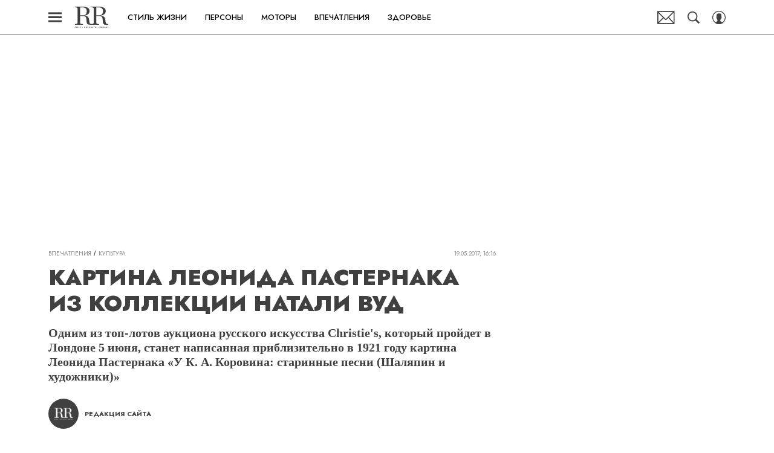

--- FILE ---
content_type: text/html; charset=utf-8
request_url: https://robb.report/impression/16602-leonid-pasternak-natali-vud-christies/
body_size: 30140
content:
<!doctype html>
<html data-n-head-ssr lang="ru-RU" data-n-head="%7B%22lang%22:%7B%22ssr%22:%22ru-RU%22%7D%7D">
  <head>
    <script>window.__detected_adblock__=!0,window.yaContextCb=window.yaContextCb||[]</script>
    <meta data-n-head="ssr" charset="utf-8"><meta data-n-head="ssr" name="viewport" content="width=device-width, initial-scale=1, maximum-scale=1.0, user-scalable=no"><meta data-n-head="ssr" name="theme-color" content="#7F704B"><meta data-n-head="ssr" name="twitter:widgets:autoload" content="off"><meta data-n-head="ssr" name="publisher" content="RR Люкс.Личности.Бизнес"><meta data-n-head="ssr" data-hid="og:url" property="og:url" content="https://robb.report/impression/16602-leonid-pasternak-natali-vud-christies/"><meta data-n-head="ssr" name="robots" content="max-snippet:-1, max-image-preview:large, max-video-preview:-1"><meta data-n-head="ssr" data-hid="og:title" property="og:title" content="Картина Леонида Пастернака из коллекции Натали Вуд"><meta data-n-head="ssr" data-hid="twitter:title" property="twitter:title" content="Картина Леонида Пастернака из коллекции Натали Вуд"><meta data-n-head="ssr" data-hid="keywords" name="keywords" content="Christie&#x27;s, аукцион, искусство, Леонид Пастернак, Натали Вуд, У Коровина"><meta data-n-head="ssr" data-hid="description" name="description" content="Картина Леонида Пастернака из коллекции Натали Вуд"><meta data-n-head="ssr" data-hid="og:type" property="og:type" content="article"><meta data-n-head="ssr" data-hid="og:description" property="og:description" content="Одним из топ-лотов аукциона русского искусства Christie&#x27;s, который пройдет в Лондоне 5 июня, станет написанная приблизительно в 1921 году картина Леонида Пастернака «У К. А. Коровина: старинные песни (Шаляпин и художники)»"><meta data-n-head="ssr" data-hid="twitter:description" name="twitter:description" content="Одним из топ-лотов аукциона русского искусства Christie&#x27;s, который пройдет в Лондоне 5 июня, станет написанная приблизительно в 1921 году картина Леонида Пастернака «У К. А. Коровина: старинные песни (Шаляпин и художники)»"><meta data-n-head="ssr" data-hid="og:image" property="og:image" content="https://robb.report/upload/img_cache/33d/33ddee50185694354631c55d5e49e349_ce_645x502x0x0_cropped_645x338.jpg"><meta data-n-head="ssr" data-hid="twitter:image" name="twitter:image" content="https://robb.report/upload/img_cache/33d/33ddee50185694354631c55d5e49e349_ce_645x502x0x0_cropped_645x338.jpg"><meta data-n-head="ssr" data-hid="twitter:card" name="twitter:card" content="summary_large_image"><title>Картина Леонида Пастернака из коллекции Натали Вуд</title><link data-n-head="ssr" rel="icon" type="image/png" href="/icon_robbreport.png" data-hid="favicon"><link data-n-head="ssr" rel="apple-touch-icon" type="image/png" href="/icon_robbreport.png" data-hid="favicon"><link data-n-head="ssr" rel="icon" type="image/x-icon" href="/favicon.ico?v2" media="(prefers-color-scheme: dark)" sizes="32x32" data-hid="favicon"><link data-n-head="ssr" rel="icon" type="image/x-icon" href="/favicon_white.ico?v2" media="(prefers-color-scheme: light)" sizes="32x32" data-hid="favicon"><link data-n-head="ssr" href="https://robb.report/upload/img_cache/33d/33ddee50185694354631c55d5e49e349_ce_645x502x0x0_cropped_510x340.webp" imagesrcset="https://robb.report/upload/img_cache/33d/33ddee50185694354631c55d5e49e349_ce_645x502x0x0_cropped_510x340.webp 1x, https://robb.report/upload/img_cache/33d/33ddee50185694354631c55d5e49e349_ce_645x502x0x0_cropped_1020x680.webp 2x" media="(max-width: 509.9px)" rel="preload" as="image" crossorigin="anonymous" fetchpriority="high"><link data-n-head="ssr" href="https://robb.report/upload/img_cache/33d/33ddee50185694354631c55d5e49e349_ce_645x502x0x0_cropped_666x444.webp" imagesrcset="https://robb.report/upload/img_cache/33d/33ddee50185694354631c55d5e49e349_ce_645x502x0x0_cropped_666x444.webp 1x, https://robb.report/upload/img_cache/33d/33ddee50185694354631c55d5e49e349_ce_645x502x0x0_cropped_1332x888.webp 2x" media="(min-width: 510px)" rel="preload" as="image" crossorigin="anonymous" fetchpriority="high"><link data-n-head="ssr" rel="preload" href="/_nuxt/font/92zatBhPNqw73oTd4jQmfxI_233219e.woff2" as="font" type="font/woff2" crossorigin="anonymous" fetchpriority="high"><link data-n-head="ssr" rel="preload" href="/_nuxt/font/92zatBhPNqw73oDd4jQmfxIC7w_020c591.woff2" as="font" type="font/woff2" crossorigin="anonymous" fetchpriority="high"><link data-n-head="ssr" href="/_nuxt/webcache.js" rel="preload" as="script" fetchpriority="low"><link data-n-head="ssr" rel="preload" href="/_nuxt/font/92zatBhPNqw73oTd4jQmfxI_233219e.woff2" as="font" type="font/woff2" crossorigin="anonymous" fetchpriority="high"><link data-n-head="ssr" rel="preload" href="/_nuxt/font/92zatBhPNqw73oDd4jQmfxIC7w_020c591.woff2" as="font" type="font/woff2" crossorigin="anonymous" fetchpriority="high"><link data-n-head="ssr" href="/_nuxt/img/logo-robbreport-full_8e53b7e.svg" rel="preload" as="image"><link data-n-head="ssr" data-hid="canonical" rel="canonical" href="https://robb.report/impression/16602-leonid-pasternak-natali-vud-christies/"><link data-n-head="ssr" data-hid="image_src" rel="image_src" href="https://robb.report/upload/img_cache/33d/33ddee50185694354631c55d5e49e349_ce_645x502x0x0_cropped_645x338.jpg"><link data-n-head="ssr" data-hid="rss_all_news" rel="alternate" type="application/rss+xml" href="https://robb.report/rss/public-feed-all-news.xml" title="rss_all_news"><script data-n-head="ssr" src="/_nuxt/webcache.js"></script><script data-n-head="ssr" type="application/ld+json">{
  "@context": "https://schema.org",
  "@type": "BreadcrumbList",
  "itemListElement": [
    {
      "@type": "ListItem",
      "name": "✅Впечатления",
      "position": 1,
      "item": "https://robb.report/impression/"
    },
    {
      "@type": "ListItem",
      "name": "✅Культура",
      "position": 2,
      "item": "https://robb.report/impression/culture/"
    }
  ]
}</script><script data-n-head="ssr" type="application/ld+json">{
  "@context": "https://schema.org",
  "@type": "Article",
  "url": "https://robb.report/impression/16602-leonid-pasternak-natali-vud-christies/",
  "description": "Картина Леонида Пастернака из коллекции Натали Вуд",
  "publisher": {
    "@type": "Organization",
    "@id": "https://robb.report/#publisher",
    "url": "https://robb.report/",
    "name": "robb.report",
    "legalName": "ООО «Фэшн Пресс»",
    "telephone": "+74952520999",
    "address": {
      "@type": "PostalAddress",
      "streetAddress": "вн.тер.г. муниципальный округ Донской, ш Варшавское, д. 9 стр. 1",
      "postalCode": "117105",
      "addressLocality": "Москва",
      "addressCountry": "RU"
    },
    "logo": {
      "@type": "ImageObject",
      "url": "https://robb.report/_nuxt/img/logo-robbreport-full_8e53b7e.svg"
    }
  },
  "headline": "Картина Леонида Пастернака из коллекции Натали Вуд",
  "mainEntityOfPage": {
    "@id": "https://robb.report/impression/16602-leonid-pasternak-natali-vud-christies/",
    "@type": "WebPage"
  },
  "articleBody": "Ранее находившаяся в коллекции знаменитой голливудской актрисы Натали Вуд, дочери русских эмигрантов, картина оценена экспертами в £ 60 000 — 80 000. Отдельные темы и мотивы, характерные для данной работы, встречаются и в более ранних произведениях художника вплоть до 1912 года. Так, к примеру, эскизы роз, схожих по ряду признаков с отдельными элементами цветочного букета, изображенного на данной картине, датируются 1914−1916 годами. Получается, что выставляемое на продажу полотно является результатом многолетней работы. Существуют различные варианты данной композиции, отличающиеся друг от друга составом участников и их расположением за столом. В ноябре 2006 года в рамках лондонского аукциона Christie’s с молотка за £ 90 000 ушел более ранний вариант картины 1912−1916 годов, на которой вместо автопортрета художника изображен Аполлинарий Васнецов. На картине «У К. А. Коровина: старинные песни (Шаляпин и художники)» изображены (справа налево) Константин Коровин (1861−1939), Федор Шаляпин (1873−1938), Леонид Пастернак, Абрам Архипов (1862−1930), Павел Тучков (1862−1918) и князь Сергей Щербатов (1875−1962). Коровин и Архипов были коллегами Пастернака по Московскому училищу живописи, ваяния и зодчества, а князь Щербатов — его учеником. Сам художник оставил такие воспоминания о вечерах у Коровина: «В один из вечеров декабря, в день своего рождения, художник К. А. Коровин всегда собирал у себя \"холостяцкую\" компанию (почти все были женаты) своих друзей. Весело и плотно ужинали и пили. Пели разную цыганщину. [...] Такие вечера продолжались до 3−4 часов ночи, после чего все, кроме таких непьющих домоседов, как я, уезжали пить дальше на квартиру одного известного богача-адвоката, где их обычно уже поджидали; там \"веселились\" они часов до 10 утра, после чего расходились по домам. [...] Обычно главным исполнителем был Шаляпин. Ему аккомпанировал, а иной раз и подпевал этот самый Тучков, известный гитарист. [...] Тучков безумно любил Шаляпина, главным образом, за его музыкальность в исполнении цыганских романсов. Зная это, Шаляпин \"разыгрывал\" на этих вечерах Тучкова; когда Тучков в своем увлечении аккомпанементом к прекрасному пению Шаляпина доходил почти до экстаза, Шаляпин нарочно спадал на одну ноту выше или ниже... — Тучков вдруг как бы просыпался, свирепел от злобы — ругательствам не было конца, а вся компания ввергалась в беспрерывный хохот, шум и гам». Фото: Christie's",
  "image": [
    {
      "@type": "ImageObject",
      "url": "https://robb.report/upload/img_cache/33d/33ddee50185694354631c55d5e49e349_ce_645x502x0x0.jpg",
      "width": 645,
      "height": 502,
      "description": "Картина Леонида Пастернака из коллекции Натали Вуд"
    }
  ],
  "thumbnailUrl": "https://robb.report/upload/img_cache/33d/33ddee50185694354631c55d5e49e349_ce_645x502x0x0.jpg",
  "articleSection": "https://robb.report/impression/culture/",
  "datePublished": "2017-05-19T16:16:00+03:00",
  "author": [
    {
      "@type": "Person",
      "name": "Редакция сайта",
      "description": "Автор Robb Report",
      "image": "/_nuxt/img/avatar_b97b23d.png"
    }
  ],
  "wordCount": 348,
  "commentCount": 0
}</script><style data-vue-ssr-id="63e2dbec:0 6ae00360:0 d767c22a:0 253fa016:0 3387ef74:0 1c12c5f5:0 d7f2144c:0 7cb6c1dc:0 4ea630dc:0 538e54f9:0 ba490700:0 0982c619:0 68dd7e32:0 cc2f0796:0 5e17058e:0 ef850d68:0 406b6195:0 0939b966:0 d340ab38:0 d340ab38:1 23a8e95d:0 0ccfa9ef:0 5f554d56:0 684a911e:0 121dc5ce:0 5be6eaa3:0 22cebc52:0 76414cf8:0 02b3e6f6:0 58df6ebf:0 1b7717ae:0 2d9f2fb4:0 24e38836:0 2b6bcf25:0 5c86ef80:0 6e0d9b28:0 79f22873:0 4783dfb8:0 cf2b09f6:0">@font-face{font-family:"swiper-icons";font-style:normal;font-weight:400;src:url("data:application/font-woff;charset=utf-8;base64, [base64]//wADZ2x5ZgAAAywAAADMAAAD2MHtryVoZWFkAAABbAAAADAAAAA2E2+eoWhoZWEAAAGcAAAAHwAAACQC9gDzaG10eAAAAigAAAAZAAAArgJkABFsb2NhAAAC0AAAAFoAAABaFQAUGG1heHAAAAG8AAAAHwAAACAAcABAbmFtZQAAA/gAAAE5AAACXvFdBwlwb3N0AAAFNAAAAGIAAACE5s74hXjaY2BkYGAAYpf5Hu/j+W2+MnAzMYDAzaX6QjD6/4//Bxj5GA8AuRwMYGkAPywL13jaY2BkYGA88P8Agx4j+/8fQDYfA1AEBWgDAIB2BOoAeNpjYGRgYNBh4GdgYgABEMnIABJzYNADCQAACWgAsQB42mNgYfzCOIGBlYGB0YcxjYGBwR1Kf2WQZGhhYGBiYGVmgAFGBiQQkOaawtDAoMBQxXjg/wEGPcYDDA4wNUA2CCgwsAAAO4EL6gAAeNpj2M0gyAACqxgGNWBkZ2D4/wMA+xkDdgAAAHjaY2BgYGaAYBkGRgYQiAHyGMF8FgYHIM3DwMHABGQrMOgyWDLEM1T9/w8UBfEMgLzE////P/5//f/V/xv+r4eaAAeMbAxwIUYmIMHEgKYAYjUcsDAwsLKxc3BycfPw8jEQA/[base64]/uznmfPFBNODM2K7MTQ45YEAZqGP81AmGGcF3iPqOop0r1SPTaTbVkfUe4HXj97wYE+yNwWYxwWu4v1ugWHgo3S1XdZEVqWM7ET0cfnLGxWfkgR42o2PvWrDMBSFj/IHLaF0zKjRgdiVMwScNRAoWUoH78Y2icB/yIY09An6AH2Bdu/UB+yxopYshQiEvnvu0dURgDt8QeC8PDw7Fpji3fEA4z/PEJ6YOB5hKh4dj3EvXhxPqH/SKUY3rJ7srZ4FZnh1PMAtPhwP6fl2PMJMPDgeQ4rY8YT6Gzao0eAEA409DuggmTnFnOcSCiEiLMgxCiTI6Cq5DZUd3Qmp10vO0LaLTd2cjN4fOumlc7lUYbSQcZFkutRG7g6JKZKy0RmdLY680CDnEJ+UMkpFFe1RN7nxdVpXrC4aTtnaurOnYercZg2YVmLN/d/gczfEimrE/fs/bOuq29Zmn8tloORaXgZgGa78yO9/cnXm2BpaGvq25Dv9S4E9+5SIc9PqupJKhYFSSl47+Qcr1mYNAAAAeNptw0cKwkAAAMDZJA8Q7OUJvkLsPfZ6zFVERPy8qHh2YER+3i/BP83vIBLLySsoKimrqKqpa2hp6+jq6RsYGhmbmJqZSy0sraxtbO3sHRydnEMU4uR6yx7JJXveP7WrDycAAAAAAAH//wACeNpjYGRgYOABYhkgZgJCZgZNBkYGLQZtIJsFLMYAAAw3ALgAeNolizEKgDAQBCchRbC2sFER0YD6qVQiBCv/H9ezGI6Z5XBAw8CBK/m5iQQVauVbXLnOrMZv2oLdKFa8Pjuru2hJzGabmOSLzNMzvutpB3N42mNgZGBg4GKQYzBhYMxJLMlj4GBgAYow/P/PAJJhLM6sSoWKfWCAAwDAjgbRAAB42mNgYGBkAIIbCZo5IPrmUn0hGA0AO8EFTQAA") format("woff")}:root{--swiper-theme-color:#007aff}.swiper-container{list-style:none;margin-left:auto;margin-right:auto;overflow:hidden;padding:0;position:relative;z-index:1}.swiper-container-vertical>.swiper-wrapper{flex-direction:column}.swiper-wrapper{box-sizing:initial;display:flex;height:100%;position:relative;transition-property:transform;width:100%;z-index:1}.swiper-container-android .swiper-slide,.swiper-wrapper{transform:translateZ(0)}.swiper-container-multirow>.swiper-wrapper{flex-wrap:wrap}.swiper-container-multirow-column>.swiper-wrapper{flex-direction:column;flex-wrap:wrap}.swiper-container-free-mode>.swiper-wrapper{margin:0 auto;transition-timing-function:ease-out}.swiper-slide{flex-shrink:0;height:100%;position:relative;transition-property:transform;width:100%}.swiper-slide-invisible-blank{visibility:hidden}.swiper-container-autoheight,.swiper-container-autoheight .swiper-slide{height:auto}.swiper-container-autoheight .swiper-wrapper{align-items:flex-start;transition-property:transform,height}.swiper-container-3d{perspective:1200px}.swiper-container-3d .swiper-cube-shadow,.swiper-container-3d .swiper-slide,.swiper-container-3d .swiper-slide-shadow-bottom,.swiper-container-3d .swiper-slide-shadow-left,.swiper-container-3d .swiper-slide-shadow-right,.swiper-container-3d .swiper-slide-shadow-top,.swiper-container-3d .swiper-wrapper{transform-style:preserve-3d}.swiper-container-3d .swiper-slide-shadow-bottom,.swiper-container-3d .swiper-slide-shadow-left,.swiper-container-3d .swiper-slide-shadow-right,.swiper-container-3d .swiper-slide-shadow-top{height:100%;left:0;pointer-events:none;position:absolute;top:0;width:100%;z-index:10}.swiper-container-3d .swiper-slide-shadow-left{background-image:linear-gradient(270deg,rgba(0,0,0,.5),transparent)}.swiper-container-3d .swiper-slide-shadow-right{background-image:linear-gradient(90deg,rgba(0,0,0,.5),transparent)}.swiper-container-3d .swiper-slide-shadow-top{background-image:linear-gradient(0deg,rgba(0,0,0,.5),transparent)}.swiper-container-3d .swiper-slide-shadow-bottom{background-image:linear-gradient(180deg,rgba(0,0,0,.5),transparent)}.swiper-container-css-mode>.swiper-wrapper{overflow:auto;scrollbar-width:none;-ms-overflow-style:none}.swiper-container-css-mode>.swiper-wrapper::-webkit-scrollbar{display:none}.swiper-container-css-mode>.swiper-wrapper>.swiper-slide{scroll-snap-align:start start}.swiper-container-horizontal.swiper-container-css-mode>.swiper-wrapper{scroll-snap-type:x mandatory}.swiper-container-vertical.swiper-container-css-mode>.swiper-wrapper{scroll-snap-type:y mandatory}:root{--swiper-navigation-size:44px}.swiper-button-next,.swiper-button-prev{align-items:center;color:#007aff;color:var(--swiper-navigation-color,var(--swiper-theme-color));cursor:pointer;display:flex;height:44px;height:var(--swiper-navigation-size);justify-content:center;margin-top:-22px;margin-top:calc(var(--swiper-navigation-size)*-1/2);position:absolute;top:50%;width:27px;width:calc(var(--swiper-navigation-size)/44*27);z-index:10}.swiper-button-next.swiper-button-disabled,.swiper-button-prev.swiper-button-disabled{cursor:auto;opacity:.35;pointer-events:none}.swiper-button-next:after,.swiper-button-prev:after{font-family:swiper-icons;font-size:44px;font-size:var(--swiper-navigation-size);font-variant:normal;letter-spacing:0;line-height:1;text-transform:none!important;text-transform:none}.swiper-button-prev,.swiper-container-rtl .swiper-button-next{left:10px;right:auto}.swiper-button-prev:after,.swiper-container-rtl .swiper-button-next:after{content:"prev"}.swiper-button-next,.swiper-container-rtl .swiper-button-prev{left:auto;right:10px}.swiper-button-next:after,.swiper-container-rtl .swiper-button-prev:after{content:"next"}.swiper-button-next.swiper-button-white,.swiper-button-prev.swiper-button-white{--swiper-navigation-color:#fff}.swiper-button-next.swiper-button-black,.swiper-button-prev.swiper-button-black{--swiper-navigation-color:#000}.swiper-button-lock{display:none}.swiper-pagination{position:absolute;text-align:center;transform:translateZ(0);transition:opacity .3s;z-index:10}.swiper-pagination.swiper-pagination-hidden{opacity:0}.swiper-container-horizontal>.swiper-pagination-bullets,.swiper-pagination-custom,.swiper-pagination-fraction{bottom:10px;left:0;width:100%}.swiper-pagination-bullets-dynamic{font-size:0;overflow:hidden}.swiper-pagination-bullets-dynamic .swiper-pagination-bullet{position:relative;transform:scale(.33)}.swiper-pagination-bullets-dynamic .swiper-pagination-bullet-active,.swiper-pagination-bullets-dynamic .swiper-pagination-bullet-active-main{transform:scale(1)}.swiper-pagination-bullets-dynamic .swiper-pagination-bullet-active-prev{transform:scale(.66)}.swiper-pagination-bullets-dynamic .swiper-pagination-bullet-active-prev-prev{transform:scale(.33)}.swiper-pagination-bullets-dynamic .swiper-pagination-bullet-active-next{transform:scale(.66)}.swiper-pagination-bullets-dynamic .swiper-pagination-bullet-active-next-next{transform:scale(.33)}.swiper-pagination-bullet{background:#000;border-radius:100%;display:inline-block;height:8px;opacity:.2;width:8px}button.swiper-pagination-bullet{-webkit-appearance:none;-moz-appearance:none;appearance:none;border:none;box-shadow:none;margin:0;padding:0}.swiper-pagination-clickable .swiper-pagination-bullet{cursor:pointer}.swiper-pagination-bullet-active{background:#007aff;background:var(--swiper-pagination-color,var(--swiper-theme-color));opacity:1}.swiper-container-vertical>.swiper-pagination-bullets{right:10px;top:50%;transform:translate3d(0,-50%,0)}.swiper-container-vertical>.swiper-pagination-bullets .swiper-pagination-bullet{display:block;margin:6px 0}.swiper-container-vertical>.swiper-pagination-bullets.swiper-pagination-bullets-dynamic{top:50%;transform:translateY(-50%);width:8px}.swiper-container-vertical>.swiper-pagination-bullets.swiper-pagination-bullets-dynamic .swiper-pagination-bullet{display:inline-block;transition:transform .2s,top .2s}.swiper-container-horizontal>.swiper-pagination-bullets .swiper-pagination-bullet{margin:0 4px}.swiper-container-horizontal>.swiper-pagination-bullets.swiper-pagination-bullets-dynamic{left:50%;transform:translateX(-50%);white-space:nowrap}.swiper-container-horizontal>.swiper-pagination-bullets.swiper-pagination-bullets-dynamic .swiper-pagination-bullet{transition:transform .2s,left .2s}.swiper-container-horizontal.swiper-container-rtl>.swiper-pagination-bullets-dynamic .swiper-pagination-bullet{transition:transform .2s,right .2s}.swiper-pagination-progressbar{background:rgba(0,0,0,.25);position:absolute}.swiper-pagination-progressbar .swiper-pagination-progressbar-fill{background:#007aff;background:var(--swiper-pagination-color,var(--swiper-theme-color));height:100%;left:0;position:absolute;top:0;transform:scale(0);transform-origin:left top;width:100%}.swiper-container-rtl .swiper-pagination-progressbar .swiper-pagination-progressbar-fill{transform-origin:right top}.swiper-container-horizontal>.swiper-pagination-progressbar,.swiper-container-vertical>.swiper-pagination-progressbar.swiper-pagination-progressbar-opposite{height:4px;left:0;top:0;width:100%}.swiper-container-horizontal>.swiper-pagination-progressbar.swiper-pagination-progressbar-opposite,.swiper-container-vertical>.swiper-pagination-progressbar{height:100%;left:0;top:0;width:4px}.swiper-pagination-white{--swiper-pagination-color:#fff}.swiper-pagination-black{--swiper-pagination-color:#000}.swiper-pagination-lock{display:none}.swiper-scrollbar{background:rgba(0,0,0,.1);border-radius:10px;position:relative;-ms-touch-action:none}.swiper-container-horizontal>.swiper-scrollbar{bottom:3px;height:5px;left:1%;position:absolute;width:98%;z-index:50}.swiper-container-vertical>.swiper-scrollbar{height:98%;position:absolute;right:3px;top:1%;width:5px;z-index:50}.swiper-scrollbar-drag{background:rgba(0,0,0,.5);border-radius:10px;height:100%;left:0;position:relative;top:0;width:100%}.swiper-scrollbar-cursor-drag{cursor:move}.swiper-scrollbar-lock{display:none}.swiper-zoom-container{align-items:center;display:flex;height:100%;justify-content:center;text-align:center;width:100%}.swiper-zoom-container>canvas,.swiper-zoom-container>img,.swiper-zoom-container>svg{max-height:100%;max-width:100%;object-fit:contain}.swiper-slide-zoomed{cursor:move}.swiper-lazy-preloader{animation:swiper-preloader-spin 1s linear infinite;border:4px solid #007aff;border:4px solid var(--swiper-preloader-color,var(--swiper-theme-color));border-radius:50%;border-top:4px solid transparent;box-sizing:border-box;height:42px;left:50%;margin-left:-21px;margin-top:-21px;position:absolute;top:50%;transform-origin:50%;width:42px;z-index:10}.swiper-lazy-preloader-white{--swiper-preloader-color:#fff}.swiper-lazy-preloader-black{--swiper-preloader-color:#000}@keyframes swiper-preloader-spin{to{transform:rotate(1turn)}}.swiper-container .swiper-notification{left:0;opacity:0;pointer-events:none;position:absolute;top:0;z-index:-1000}.swiper-container-fade.swiper-container-free-mode .swiper-slide{transition-timing-function:ease-out}.swiper-container-fade .swiper-slide{pointer-events:none;transition-property:opacity}.swiper-container-fade .swiper-slide .swiper-slide{pointer-events:none}.swiper-container-fade .swiper-slide-active,.swiper-container-fade .swiper-slide-active .swiper-slide-active{pointer-events:auto}.swiper-container-cube{overflow:visible}.swiper-container-cube .swiper-slide{-webkit-backface-visibility:hidden;backface-visibility:hidden;height:100%;pointer-events:none;transform-origin:0 0;visibility:hidden;width:100%;z-index:1}.swiper-container-cube .swiper-slide .swiper-slide{pointer-events:none}.swiper-container-cube.swiper-container-rtl .swiper-slide{transform-origin:100% 0}.swiper-container-cube .swiper-slide-active,.swiper-container-cube .swiper-slide-active .swiper-slide-active{pointer-events:auto}.swiper-container-cube .swiper-slide-active,.swiper-container-cube .swiper-slide-next,.swiper-container-cube .swiper-slide-next+.swiper-slide,.swiper-container-cube .swiper-slide-prev{pointer-events:auto;visibility:visible}.swiper-container-cube .swiper-slide-shadow-bottom,.swiper-container-cube .swiper-slide-shadow-left,.swiper-container-cube .swiper-slide-shadow-right,.swiper-container-cube .swiper-slide-shadow-top{-webkit-backface-visibility:hidden;backface-visibility:hidden;z-index:0}.swiper-container-cube .swiper-cube-shadow{background:#000;bottom:0;-webkit-filter:blur(50px);filter:blur(50px);height:100%;left:0;opacity:.6;position:absolute;width:100%;z-index:0}.swiper-container-flip{overflow:visible}.swiper-container-flip .swiper-slide{-webkit-backface-visibility:hidden;backface-visibility:hidden;pointer-events:none;z-index:1}.swiper-container-flip .swiper-slide .swiper-slide{pointer-events:none}.swiper-container-flip .swiper-slide-active,.swiper-container-flip .swiper-slide-active .swiper-slide-active{pointer-events:auto}.swiper-container-flip .swiper-slide-shadow-bottom,.swiper-container-flip .swiper-slide-shadow-left,.swiper-container-flip .swiper-slide-shadow-right,.swiper-container-flip .swiper-slide-shadow-top{-webkit-backface-visibility:hidden;backface-visibility:hidden;z-index:0}
.app-loader[data-v-2c735fc1]{background-color:#000;height:5px;left:0;pointer-events:none;position:fixed;top:0;transform:scaleX(0);transform-origin:left center;width:100%;z-index:10}.app-loader_loading[data-v-2c735fc1]{transition:transform 3s ease-out}.app-loader_loaded[data-v-2c735fc1]{transition:transform .5s ease-out}.app-loader_loading[data-v-2c735fc1]{transform:scaleX(.8)}.app-loader_loaded[data-v-2c735fc1]{transform:scaleX(1)}
.app-loader[data-v-2c735fc1]{background-color:#404040}
*{box-sizing:border-box;margin:0;padding:0}
.article-detail__desc h2,.content__text h2,h1,h2,h3,h4,h5,h6{font-family:"Jost",sans-serif}@font-face{font-display:swap;font-family:"Open Sans";font-stretch:100%;font-style:normal;font-weight:400;src:url(/_nuxt/font/memSYaGs126MiZpBA-UvWbX2vVnXBbObj2OVZyOOSr4dVJWUgsjZ0B4taVQUwaEQbjB_mQ_8e6eb9a.woff) format("woff");unicode-range:u+0460-052f,u+1c80-1c88,u+20b4,u+2de0-2dff,u+a640-a69f,u+fe2e-fe2f}@font-face{font-display:swap;font-family:"Open Sans";font-stretch:100%;font-style:normal;font-weight:400;src:url(/_nuxt/font/memSYaGs126MiZpBA-UvWbX2vVnXBbObj2OVZyOOSr4dVJWUgsjZ0B4kaVQUwaEQbjB_mQ_de6d70f.woff) format("woff");unicode-range:u+0400-045f,u+0490-0491,u+04b0-04b1,u+2116}@font-face{font-display:swap;font-family:"Open Sans";font-stretch:100%;font-style:normal;font-weight:400;src:url(/_nuxt/font/memSYaGs126MiZpBA-UvWbX2vVnXBbObj2OVZyOOSr4dVJWUgsjZ0B4saVQUwaEQbjB_mQ_0403a19.woff) format("woff");unicode-range:u+1f??}@font-face{font-display:swap;font-family:"Open Sans";font-stretch:100%;font-style:normal;font-weight:400;src:url(/_nuxt/font/memSYaGs126MiZpBA-UvWbX2vVnXBbObj2OVZyOOSr4dVJWUgsjZ0B4jaVQUwaEQbjB_mQ_2de5ef4.woff) format("woff");unicode-range:u+0370-03ff}@font-face{font-display:swap;font-family:"Open Sans";font-stretch:100%;font-style:normal;font-weight:400;src:url(/_nuxt/font/memSYaGs126MiZpBA-UvWbX2vVnXBbObj2OVZyOOSr4dVJWUgsjZ0B4iaVQUwaEQbjB_mQ_662226e.woff) format("woff");unicode-range:u+0590-05ff,u+200c-2010,u+20aa,u+25cc,u+fb1d-fb4f}@font-face{font-display:swap;font-family:"Open Sans";font-stretch:100%;font-style:normal;font-weight:400;src:url(/_nuxt/font/memSYaGs126MiZpBA-UvWbX2vVnXBbObj2OVZyOOSr4dVJWUgsjZ0B4vaVQUwaEQbjB_mQ_87ffc53.woff) format("woff");unicode-range:u+0102-0103,u+0110-0111,u+0128-0129,u+0168-0169,u+01a0-01a1,u+01af-01b0,u+1ea0-1ef9,u+20ab}@font-face{font-display:swap;font-family:"Open Sans";font-stretch:100%;font-style:normal;font-weight:400;src:url(/_nuxt/font/memSYaGs126MiZpBA-UvWbX2vVnXBbObj2OVZyOOSr4dVJWUgsjZ0B4uaVQUwaEQbjB_mQ_556c2cb.woff) format("woff");unicode-range:u+0100-024f,u+0259,u+1e??,u+2020,u+20a0-20ab,u+20ad-20cf,u+2113,u+2c60-2c7f,u+a720-a7ff}@font-face{font-display:swap;font-family:"Open Sans";font-stretch:100%;font-style:normal;font-weight:400;src:url(/_nuxt/font/memSYaGs126MiZpBA-UvWbX2vVnXBbObj2OVZyOOSr4dVJWUgsjZ0B4gaVQUwaEQbjA_ffe2f0c.woff) format("woff");unicode-range:u+00??,u+0131,u+0152-0153,u+02bb-02bc,u+02c6,u+02da,u+02dc,u+2000-206f,u+2074,u+20ac,u+2122,u+2191,u+2193,u+2212,u+2215,u+feff,u+fffd}.sp-sber-2030{--sp-headline-0-family:"IBM Plex Mono",sans-serif;--sp-headline-0-size:20px;--sp-headline-0-weight:400;--sp-headline-0-style:normal;--sp-headline-1-family:"Oswald",sans-serif;--sp-headline-1-size:38px;--sp-headline-1-weight:700;--sp-headline-1-style:normal;--sp-headline-1-line-height:115%;--sp-headline-2-family:"Oswald",sans-serif;--sp-headline-2-size:32px;--sp-headline-2-weight:700;--sp-headline-2-style:normal;--sp-headline-2-letter-spacing:0.2px;--sp-headline-2-line-height:100%;--sp-headline-3-family:"Oswald",sans-serif;--sp-headline-3-size:28px;--sp-headline-3-weight:700;--sp-headline-3-style:normal;--sp-headline-3-line-height:125%;--sp-headline-4-family:"Oswald",sans-serif;--sp-headline-4-size:18px;--sp-headline-4-weight:600;--sp-headline-4-style:normal;--sp-headline-4-line-height:132%;--sp-headline-5-family:"Oswald",sans-serif;--sp-headline-5-size:12px;--sp-headline-5-weight:600;--sp-headline-5-style:normal;--sp-headline-5-line-height:125%;--sp-text-1-family:"IBM Plex Mono",sans-serif;--sp-text-1-size:14px;--sp-text-1-weight:400;--sp-text-1-style:normal;--sp-text-1-letter-spacing:0.5px;--sp-text-2-family:"IBM Plex Mono",sans-serif;--sp-text-2-size:13px;--sp-text-2-weight:400;--sp-text-2-style:normal;--sp-text-2-line-height:118%;--sp-text-3-family:"Raleway";--sp-text-3-size:12px;--sp-text-3-weight:400;--sp-text-3-style:normal;--sp-text-3-line-height:125%;--sp-description-1-family:"Montserrat";--sp-description-1-size:16px;--sp-description-1-weight:400;--sp-description-1-style:normal;--sp-description-1-line-height:120%;--sp-description-2-family:"IBM Plex Mono",sans-serif;--sp-description-2-size:11px;--sp-description-2-weight:400;--sp-description-2-style:normal;--sp-description-2-letter-spacing:0.5px;--sp-description-3-family:"IBM Plex Mono",sans-serif;--sp-description-3-size:11px;--sp-description-3-weight:600;--sp-description-3-style:normal;--sp-description-3-letter-spacing:0.5px;--sp-tag-family:"Montserrat";--sp-tag-size:12px;--sp-tag-weight:700;--sp-tag-style:normal;--sp-tag-letter-spacing:0.5px;--sp-speed-family:"IBM Plex Mono",sans-serif;--sp-speed-size:32px;--sp-speed-weight:700;--sp-speed-style:normal;--sp-speed-line-height:120%;--sp-loader-text-family:"Public Pixel";--sp-loader-text-size:8px;--sp-loader-text-weight:400;--sp-loader-text-style:normal;--sp-button-text-family:"IBM Plex Mono",sans-serif;--sp-button-text-size:14px;--sp-button-text-weight:700;--sp-button-text-style:normal;--sp-button-text-letter-spacing:0.7px;--sp-speed-1-2-family:"IBM Plex Mono",sans-serif;--sp-speed-1-2-size:23px;--sp-speed-1-2-weight:700;--sp-speed-1-2-style:normal;--sp-speed-1-2-line-height:120%;--sp-speed-1-3-family:"IBM Plex Mono",sans-serif;--sp-speed-1-3-size:12px;--sp-speed-1-3-weight:700;--sp-speed-1-3-style:normal;--sp-speed-1-3-line-height:120%;--sp-text-2-2-size:17px;--sp-text-2-2-line-height:118%;--sp-text-2-2-family:"IBM Plex Mono",sans-serif;--sp-text-2-2-size:11px;--sp-text-2-2-weight:400;--sp-text-2-2-style:normal;--sp-text-2-2-line-height:130%;--sp-text-1-1-paragraph-spacing-10-family:"IBM Plex Mono",sans-serif;--sp-text-1-1-paragraph-spacing-10-size:14px;--sp-text-1-1-paragraph-spacing-10-weight:400;--sp-text-1-1-paragraph-spacing-10-style:normal;--sp-text-1-1-paragraph-spacing-10-letter-spacing:0.5px;--sp-black:#000;--sp-grey-grafit:#171717;--sp-grey:#222;--sp-blue-gray:#323941;--sp-grey-dark:#383838;--sp-grey-middle:#676767;--sp-grey-light:grey;--sp-grey-main-menu:#c7c7c7;--sp-white:#f2f2f2;--sp-blue-indigo:#66f;--sp-purple:#9747ff;--sp-neon-green:#39f2ae;--sp-yellow:#ffc700;--sp-gradient-1-stop-1-color:#00ff8b;--sp-gradient-1-stop-1-position:0%;--sp-gradient-1-stop-2-color:#66f;--sp-gradient-1-stop-2-position:100%;--sp-gradient-2-stop-1-color:#00ff8b;--sp-gradient-2-stop-1-position:0%;--sp-gradient-2-stop-2-color:#66f;--sp-gradient-2-stop-2-position:100%;--sp-gradient-3-stop-1-color:#00ff8b;--sp-gradient-3-stop-1-position:0%;--sp-gradient-3-stop-2-color:#66f;--sp-gradient-3-stop-2-position:100%;--sp-time-line-1-stop-1-color:#b8baff;--sp-time-line-1-stop-1-position:0%;--sp-time-line-1-stop-2-color:#f2df39;--sp-time-line-1-stop-2-position:100%;--sp-time-line-2-stop-1-color:#b8baff;--sp-time-line-2-stop-1-position:39%;--sp-time-line-2-stop-2-color:#00ff8b;--sp-time-line-2-stop-2-position:100%;--sp-time-line-3-stop-1-color:#b8baff;--sp-time-line-3-stop-1-position:0%;--sp-time-line-3-stop-2-color:#66f;--sp-time-line-3-stop-2-position:100%}@keyframes spinner{0%{transform:rotate(0deg)}to{transform:rotate(1turn)}}@keyframes pulse{0%{opacity:1}50%{opacity:.3}to{opacity:1}}.d-flex{display:flex}.align-center{align-items:center}.justify-center{justify-content:center}.text-center{text-align:center}.text-break{word-wrap:break-word;word-break:break-word}.text-uppercase{text-transform:uppercase}a{color:inherit}.content-overlap-modal-showed{overflow:hidden}.cursor-pointer{cursor:pointer}:root{--navbar-z-index:100;--modal-z-index:9999;--navbar-height:57px;--awards-navbar-height:56px;--content-width:calc(100% - 20px);--main-content-bg-color:#fff}@media only screen and (min-width:650px){:root{--awards-navbar-height:66px;--content-width:600px}}@media only screen and (min-width:768px){:root{--content-width:650px}}@media only screen and (min-width:940px){:root{--content-width:900px}}@media only screen and (min-width:1200px){:root{--awards-navbar-height:76px;--content-width:1120px}}[hidden]{display:none!important}*{-webkit-overflow-scrolling:touch;-webkit-print-color-adjust:exact}*,:after,:before{box-sizing:border-box}.mx-auto{margin-left:auto;margin-right:auto}.nuxt-progress{transition:width .5s ease-out,opacity .3s ease-in-out!important}.email-subscribe-all-page .main-content,.email-subscribe-confirm-page .main-content,.error-page-404 .main-content{background:none}.email-subscribe-all-page,.email-subscribe-confirm-page{background-position:top;background-repeat:no-repeat;background-size:cover}.mt30{margin-top:30px}.mt20{margin-top:20px}.cols{display:grid}.cols.--middle{grid-template-columns:100%}@media only screen and (min-width:940px){.cols.--middle{grid-column-gap:30px;grid-template-columns:calc(100% - 350px) 320px}}@media only screen and (min-width:1152px){.cols.--middle{grid-column-gap:60px;grid-template-columns:calc(100% - 380px) 320px}}.cols.--full{grid-template-columns:minmax(100%,1fr)}.cols.--default{grid-template-columns:100%}@media only screen and (min-width:940px){.cols.--default{grid-template-columns:auto 300px;grid-column-gap:30px}}@media only screen and (min-width:1152px){.cols.--default{grid-template-columns:auto 300px}}.cols .col__cnt{width:100%}.cols .col__side{display:none}@media only screen and (min-width:940px){.cols .col__side{display:block}}body{-webkit-font-smoothing:antialiased;-moz-osx-font-smoothing:grayscale;-webkit-tap-highlight-color:rgba(0,0,0,0);-webkit-text-size-adjust:100%;-moz-text-size-adjust:100%;text-size-adjust:100%;color:#303030;font-size:16px;overflow-y:scroll;word-wrap:break-word;padding-bottom:0!important}body.opened-modal{overflow:hidden}h1,h2,h3,h4,h5,h6{font-style:normal;font-weight:400}ol,ul{list-style:none}img,svg{display:block;max-width:100%}svg{overflow:visible}button,input{font-family:inherit;font-size:inherit;outline:none}button{-webkit-appearance:none;-moz-appearance:none;appearance:none;background:none;border:0;-webkit-user-select:none;-moz-user-select:none;user-select:none}button:not(:disabled){cursor:pointer}button:disabled{cursor:not-allowed}.article-detail__desc,.content__text{color:#303030;font-size:19px;line-height:1.5}.article-detail__desc li:not(.hooper-slide):not(.reactions__item),.content__text li:not(.hooper-slide):not(.reactions__item){color:#303030;display:block;font-weight:400;line-height:1.5;list-style:none;margin-top:1.2rem;padding-left:2em;position:relative}.article-detail__desc li:not(.hooper-slide):not(.reactions__item):before,.content__text li:not(.hooper-slide):not(.reactions__item):before{content:"";display:block;height:12px;left:0;line-height:1;position:absolute;top:.5em;transform:rotate(45deg);width:12px}.article-detail__desc ol,.content__text ol{counter-reset:list1}.article-detail__desc ol li:not(.hooper-slide):not(.reactions__item):before,.content__text ol li:not(.hooper-slide):not(.reactions__item):before{background:none;content:counter(list1) ".";counter-increment:list1;height:auto;position:absolute;top:.35em;transform:none;width:auto}.content__text:not(.content__text_widget):not(.content__text_text):not(:first-child){margin-top:20px}.footer{margin-top:auto;position:relative;z-index:2}.container-main{display:flex;flex-direction:column;justify-content:flex-start;min-height:100vh;position:relative;z-index:1}.container{max-width:100%;min-width:320px}.sticky{position:sticky;top:87px;top:calc(var(--navbar-height) + 30px)}.wrap{flex:1 1 auto;margin-left:auto;margin-right:auto;max-width:calc(100% - 20px);width:1120px}@media only screen and (min-width:650px){.wrap{width:600px}}@media only screen and (min-width:768px){.wrap{width:650px}}@media only screen and (min-width:940px){.wrap{width:900px}}@media only screen and (min-width:1200px){.wrap{width:1120px}}.ad-wrap{margin:0 auto;max-width:1290px;width:100%}.nuxt-root{position:relative;text-align:left;text-align:initial}.main-content{background-color:#fff;background-color:var(--main-content-bg-color);margin-left:auto;margin-right:auto;max-width:100%;transition:max-width .3s ease-out;width:100%}.with-site-branding .main-content,.with-site-top-branding .main-content{max-width:1290px}.with-site-top-branding #header,.with-site-top-branding #section-banner{display:none}.with-site-top-branding #mainInner{margin-top:0}.with-site-top-branding #section__inner{padding-top:0}.with-site-top-branding #billboard_topline_detail,.with-site-top-branding #billboard_topline_home,.with-site-top-branding #billboard_topline_main,.with-site-top-branding #billboard_topline_section,.with-site-top-branding #main-billboard-topline{margin-top:0}.with-site-top-branding #main-content{margin-top:0;margin-top:var(--branding-offset-top,0)}.with-site-top-branding #prepend-section-title{display:inline-block}.with-site-top-branding:not(.with-site-branding-offset-top) .main__billboard-topline+.main__inner{padding-top:0}.with-site-top-branding:not(.with-site-branding-offset-top) #billboard_topline_detail .ad-billboard-topline-banner,.with-site-top-branding:not(.with-site-branding-offset-top) #billboard_topline_home .ad-billboard-topline-banner,.with-site-top-branding:not(.with-site-branding-offset-top) #billboard_topline_main .ad-billboard-topline-banner,.with-site-top-branding:not(.with-site-branding-offset-top) #billboard_topline_section .ad-billboard-topline-banner,.with-site-top-branding:not(.with-site-branding-offset-top) #billboard_topline_subsection .ad-billboard-topline-banner,.with-site-top-branding:not(.with-site-branding-offset-top) #billboard_topline_tag .ad-billboard-topline-banner,.with-site-top-branding:not(.with-site-branding-offset-top) #main-billboard-topline .ad-billboard-topline-banner{--min-ad-banner-height:0}.with-site-top-branding:not(.with-site-branding-offset-top) #billboard_topline_detail .ad-wrapper__content,.with-site-top-branding:not(.with-site-branding-offset-top) #billboard_topline_home .ad-wrapper__content,.with-site-top-branding:not(.with-site-branding-offset-top) #billboard_topline_main .ad-wrapper__content,.with-site-top-branding:not(.with-site-branding-offset-top) #billboard_topline_section .ad-wrapper__content,.with-site-top-branding:not(.with-site-branding-offset-top) #billboard_topline_subsection .ad-wrapper__content,.with-site-top-branding:not(.with-site-branding-offset-top) #billboard_topline_tag .ad-wrapper__content,.with-site-top-branding:not(.with-site-branding-offset-top) #main-billboard-topline .ad-wrapper__content{max-width:1290px}.with-site-branding-offset-top #billboard_topline_detail,.with-site-branding-offset-top #billboard_topline_home,.with-site-branding-offset-top #billboard_topline_main,.with-site-branding-offset-top #billboard_topline_section,.with-site-branding-offset-top #main-billboard-topline{display:none}.with-site-branding-offset-top #prepend-section-title{margin-top:30px}.icon-close{background:none;border:none;height:25px;position:absolute;right:10px;top:10px;width:25px}@media only screen and (min-width:1152px){.icon-close{right:0}}.icon-close:after,.icon-close:before{background-color:#fff;bottom:0;content:"";display:block;height:1px;left:0;margin-bottom:auto;margin-top:auto;position:absolute;right:0;top:0;transition:all .15s linear 0s}.icon-close:before{transform:rotate(45deg)}.icon-close:after{transform:rotate(-45deg)}div.hooper,section.hooper{height:auto;outline:none}div.hooper:focus,section.hooper:focus{outline:none}.showed-popup-fullscreen-video-feed{height:100%;left:0;overflow:hidden;position:fixed;top:0;width:100%}.showed-popup-fullscreen-video-feed .app__footer,.showed-popup-fullscreen-video-feed .app__navbar,.showed-popup-fullscreen-video-feed .main-content{opacity:0;visibility:hidden}@media screen and (max-width:649px){.app_enabled_video-feed .app__footer,.app_enabled_video-feed .app__navbar{background-color:#000;display:none}}
.article-detail__desc li:not(.hooper-slide):not(.reactions__item),.content__text li:not(.hooper-slide):not(.reactions__item){font-family:"Jost",sans-serif}@font-face{font-display:swap;font-family:"Jost";font-style:italic;font-weight:700;src:url(/_nuxt/font/92zJtBhPNqw73oHH7BbQp4-B6XlrZgoCBI4kntPOIEtWC4Z3_1ccdfba.woff2) format("woff2");unicode-range:u+0301,u+0400-045f,u+0490-0491,u+04b0-04b1,u+2116}@font-face{font-display:swap;font-family:"Jost";font-style:italic;font-weight:700;src:url(/_nuxt/font/92zJtBhPNqw73oHH7BbQp4-B6XlrZgoCBIQkntPOIEtWC4Z3_c03f845.woff2) format("woff2");unicode-range:u+0100-02af,u+1e??,u+2020,u+20a0-20ab,u+20ad-20cf,u+2113,u+2c60-2c7f,u+a720-a7ff}@font-face{font-display:swap;font-family:"Jost";font-style:italic;font-weight:700;src:url(/_nuxt/font/92zJtBhPNqw73oHH7BbQp4-B6XlrZgoCBIokntPOIEtWCw_1903198.woff2) format("woff2");unicode-range:u+00??,u+0131,u+0152-0153,u+02bb-02bc,u+02c6,u+02da,u+02dc,u+2000-206f,u+2074,u+20ac,u+2122,u+2191,u+2193,u+2212,u+2215,u+feff,u+fffd}@font-face{font-display:swap;font-family:"Jost";font-style:normal;font-weight:300;src:url(/_nuxt/font/92zatBhPNqw73oDd4jQmfxIC7w_020c591.woff2) format("woff2");unicode-range:u+0301,u+0400-045f,u+0490-0491,u+04b0-04b1,u+2116}@font-face{font-display:swap;font-family:"Jost";font-style:normal;font-weight:300;src:url(/_nuxt/font/92zatBhPNqw73ord4jQmfxIC7w_d192964.woff2) format("woff2");unicode-range:u+0100-02af,u+1e??,u+2020,u+20a0-20ab,u+20ad-20cf,u+2113,u+2c60-2c7f,u+a720-a7ff}@font-face{font-display:swap;font-family:"Jost";font-style:normal;font-weight:300;src:url(/_nuxt/font/92zatBhPNqw73oTd4jQmfxI_233219e.woff2) format("woff2");unicode-range:u+00??,u+0131,u+0152-0153,u+02bb-02bc,u+02c6,u+02da,u+02dc,u+2000-206f,u+2074,u+20ac,u+2122,u+2191,u+2193,u+2212,u+2215,u+feff,u+fffd}@font-face{font-display:swap;font-family:"Jost";font-style:normal;font-weight:400;src:url(/_nuxt/font/92zatBhPNqw73oDd4jQmfxIC7w_020c591.woff2) format("woff2");unicode-range:u+0301,u+0400-045f,u+0490-0491,u+04b0-04b1,u+2116}@font-face{font-display:swap;font-family:"Jost";font-style:normal;font-weight:400;src:url(/_nuxt/font/92zatBhPNqw73ord4jQmfxIC7w_d192964.woff2) format("woff2");unicode-range:u+0100-02af,u+1e??,u+2020,u+20a0-20ab,u+20ad-20cf,u+2113,u+2c60-2c7f,u+a720-a7ff}@font-face{font-display:swap;font-family:"Jost";font-style:normal;font-weight:400;src:url(/_nuxt/font/92zatBhPNqw73oTd4jQmfxI_233219e.woff2) format("woff2");unicode-range:u+00??,u+0131,u+0152-0153,u+02bb-02bc,u+02c6,u+02da,u+02dc,u+2000-206f,u+2074,u+20ac,u+2122,u+2191,u+2193,u+2212,u+2215,u+feff,u+fffd}@font-face{font-display:swap;font-family:"Jost";font-style:normal;font-weight:500;src:url(/_nuxt/font/92zatBhPNqw73oDd4jQmfxIC7w_020c591.woff2) format("woff2");unicode-range:u+0301,u+0400-045f,u+0490-0491,u+04b0-04b1,u+2116}@font-face{font-display:swap;font-family:"Jost";font-style:normal;font-weight:500;src:url(/_nuxt/font/92zatBhPNqw73ord4jQmfxIC7w_d192964.woff2) format("woff2");unicode-range:u+0100-02af,u+1e??,u+2020,u+20a0-20ab,u+20ad-20cf,u+2113,u+2c60-2c7f,u+a720-a7ff}@font-face{font-display:swap;font-family:"Jost";font-style:normal;font-weight:500;src:url(/_nuxt/font/92zatBhPNqw73oTd4jQmfxI_233219e.woff2) format("woff2");unicode-range:u+00??,u+0131,u+0152-0153,u+02bb-02bc,u+02c6,u+02da,u+02dc,u+2000-206f,u+2074,u+20ac,u+2122,u+2191,u+2193,u+2212,u+2215,u+feff,u+fffd}@font-face{font-display:swap;font-family:"Jost";font-style:normal;font-weight:600;src:url(/_nuxt/font/92zatBhPNqw73oDd4jQmfxIC7w_020c591.woff2) format("woff2");unicode-range:u+0301,u+0400-045f,u+0490-0491,u+04b0-04b1,u+2116}@font-face{font-display:swap;font-family:"Jost";font-style:normal;font-weight:600;src:url(/_nuxt/font/92zatBhPNqw73ord4jQmfxIC7w_d192964.woff2) format("woff2");unicode-range:u+0100-02af,u+1e??,u+2020,u+20a0-20ab,u+20ad-20cf,u+2113,u+2c60-2c7f,u+a720-a7ff}@font-face{font-display:swap;font-family:"Jost";font-style:normal;font-weight:600;src:url(/_nuxt/font/92zatBhPNqw73oTd4jQmfxI_233219e.woff2) format("woff2");unicode-range:u+00??,u+0131,u+0152-0153,u+02bb-02bc,u+02c6,u+02da,u+02dc,u+2000-206f,u+2074,u+20ac,u+2122,u+2191,u+2193,u+2212,u+2215,u+feff,u+fffd}@font-face{font-display:swap;font-family:"Jost";font-style:normal;font-weight:700;src:url(/_nuxt/font/92zatBhPNqw73oDd4jQmfxIC7w_020c591.woff2) format("woff2");unicode-range:u+0301,u+0400-045f,u+0490-0491,u+04b0-04b1,u+2116}@font-face{font-display:swap;font-family:"Jost";font-style:normal;font-weight:700;src:url(/_nuxt/font/92zatBhPNqw73ord4jQmfxIC7w_d192964.woff2) format("woff2");unicode-range:u+0100-02af,u+1e??,u+2020,u+20a0-20ab,u+20ad-20cf,u+2113,u+2c60-2c7f,u+a720-a7ff}@font-face{font-display:swap;font-family:"Jost";font-style:normal;font-weight:700;src:url(/_nuxt/font/92zatBhPNqw73oTd4jQmfxI_233219e.woff2) format("woff2");unicode-range:u+00??,u+0131,u+0152-0153,u+02bb-02bc,u+02c6,u+02da,u+02dc,u+2000-206f,u+2074,u+20ac,u+2122,u+2191,u+2193,u+2212,u+2215,u+feff,u+fffd}@font-face{font-display:swap;font-family:"Jost";font-style:normal;font-weight:900;src:url(/_nuxt/font/92zatBhPNqw73oDd4jQmfxIC7w_020c591.woff2) format("woff2");unicode-range:u+0301,u+0400-045f,u+0490-0491,u+04b0-04b1,u+2116}@font-face{font-display:swap;font-family:"Jost";font-style:normal;font-weight:900;src:url(/_nuxt/font/92zatBhPNqw73ord4jQmfxIC7w_d192964.woff2) format("woff2");unicode-range:u+0100-02af,u+1e??,u+2020,u+20a0-20ab,u+20ad-20cf,u+2113,u+2c60-2c7f,u+a720-a7ff}@font-face{font-display:swap;font-family:"Jost";font-style:normal;font-weight:900;src:url(/_nuxt/font/92zatBhPNqw73oTd4jQmfxI_233219e.woff2) format("woff2");unicode-range:u+00??,u+0131,u+0152-0153,u+02bb-02bc,u+02c6,u+02da,u+02dc,u+2000-206f,u+2074,u+20ac,u+2122,u+2191,u+2193,u+2212,u+2215,u+feff,u+fffd}.email-subscribe-all-page,.email-subscribe-confirm-page{background-image:url(/_nuxt/img/bg-robb_b3dc3cd.jpg)}a,body{color:#404040}a{transition:color .3s ease}a:active{color:#7f704b}@media(hover:hover){a:hover{color:#7f704b}}.article-detail__desc h2,.content__text h2{font-size:24px;font-weight:700;line-height:1.16}@media only screen and (min-width:650px){.article-detail__desc h2,.content__text h2{font-size:32px;line-height:1.18}}@media only screen and (min-width:1200px){.article-detail__desc h2,.content__text h2{font-size:40px;line-height:1.1}}.article-detail__desc h3,.content__text h3{font-size:19px;font-weight:700;line-height:1.31}@media only screen and (min-width:650px){.article-detail__desc h3,.content__text h3{font-size:26px;line-height:1.2}}@media only screen and (min-width:1200px){.article-detail__desc h3,.content__text h3{font-size:28px;line-height:1.2}}.article-detail__desc h4,.content__text h4{color:#7f704b;font-size:20px;font-weight:500;line-height:1.3}@media only screen and (min-width:650px){.article-detail__desc h4,.content__text h4{font-size:25px;line-height:1.23}}.article-detail__desc h5,.content__text h5{color:#404040;font-size:18px;font-weight:700;line-height:1.3}@media only screen and (min-width:650px){.article-detail__desc h5,.content__text h5{font-size:25px;line-height:1.4}}.article-detail__desc h6,.content__text h6{font-size:18px;font-style:italic;font-weight:700;line-height:1.38}@media only screen and (min-width:650px){.article-detail__desc h6,.content__text h6{font-size:20px;line-height:1.3}}.article-detail__desc li:not(.hooper-slide):not(.reactions__item),.content__text li:not(.hooper-slide):not(.reactions__item){color:#404040;font-size:16px;font-weight:600;line-height:1.375;margin-top:30px;padding-left:1.2em}@media only screen and (min-width:650px){.article-detail__desc li:not(.hooper-slide):not(.reactions__item),.content__text li:not(.hooper-slide):not(.reactions__item){font-size:18px;line-height:1.3}}.article-detail__desc li:not(.hooper-slide):not(.reactions__item):before,.content__text li:not(.hooper-slide):not(.reactions__item):before{background:#b49d69;border-radius:50%;height:12px;width:12px}.article-detail__desc ol li:not(.hooper-slide):not(.reactions__item),.content__text ol li:not(.hooper-slide):not(.reactions__item){margin-top:16px;padding-left:2.3em}@media only screen and (min-width:650px){.article-detail__desc ol li:not(.hooper-slide):not(.reactions__item),.content__text ol li:not(.hooper-slide):not(.reactions__item){margin-top:24px}}.article-detail__desc ol li:not(.hooper-slide):not(.reactions__item):before,.content__text ol li:not(.hooper-slide):not(.reactions__item):before{color:#b49d69;content:counter(list1) ".";font-size:20px;font-weight:700;line-height:1;text-align:right;top:.08em;width:34px}
.header_with_iframe-ficher[data-v-7d96318d]~.main-content .tag-page .tagline{display:none!important}.header_cosmo .header__iframe-ficher[data-v-7d96318d],.header_grazia .header__iframe-ficher[data-v-7d96318d]{--bg-color:#f5eee4;--loader-color:#000;--iframe-height:calc(100vh - 157px);--iframe-max-height:680px}@media only screen and (min-width:1200px){.header_cosmo .header__iframe-ficher[data-v-7d96318d],.header_grazia .header__iframe-ficher[data-v-7d96318d]{--iframe-max-height:1024px}}.header_popmech .header__iframe-ficher[data-v-7d96318d]{--iframe-height:420px}@media only screen and (min-width:650px){.header_popmech .header__iframe-ficher[data-v-7d96318d]{--iframe-height:calc(100vh - 130px);--iframe-max-height:510px}}@media only screen and (min-width:940px){.header_popmech .header__iframe-ficher[data-v-7d96318d]{--iframe-max-height:680px}}@media only screen and (min-width:1200px){.header_popmech .header__iframe-ficher[data-v-7d96318d]{--iframe-max-height:1330px}}
.header_bazaar.header_with_iframe-ficher~#main-content .section-banner{display:none}
.sidebar[data-v-aba5cdac]{bottom:0;left:0;max-width:300px;overflow-y:auto;padding-bottom:15px;padding-top:15px;position:fixed;right:0;top:0;z-index:102}@media only screen and (min-width:650px){.sidebar[data-v-aba5cdac]{max-width:320px}}.sidebar small[data-v-aba5cdac]{display:block;margin-bottom:13px;text-transform:uppercase}.sidebar .social-networks[data-v-aba5cdac]{margin-bottom:30px;margin-top:30px}.sidebar-border[data-v-aba5cdac],.sidebar-search[data-v-aba5cdac]{margin-left:auto;margin-right:auto;width:calc(100% - 40px)}@media only screen and (min-width:650px){.sidebar-border[data-v-aba5cdac],.sidebar-search[data-v-aba5cdac]{width:calc(100% - 60px)}}.sidebar-border_search[data-v-aba5cdac]{margin-bottom:10px}.sidebar-border[data-v-aba5cdac]{height:1px}.sidebar-border.--muted[data-v-aba5cdac]{background-color:#d8d8d8}.sidebar-border.--grey[data-v-aba5cdac]{background-color:#8b8b8b}.sidebar-border.--white[data-v-aba5cdac]{background-color:#fff}.sidebar-border.--black[data-v-aba5cdac]{background-color:#000}.sidebar-border.--direWolf[data-v-aba5cdac]{background-color:#282828}.sidebar-border.--veryLightGrey[data-v-aba5cdac]{background-color:#c8c8c8}.sidebar-fade-enter-active[data-v-aba5cdac],.sidebar-fade-leave-active[data-v-aba5cdac]{transition:transform .4s ease-in-out}.sidebar-fade-enter[data-v-aba5cdac],.sidebar-fade-leave-to[data-v-aba5cdac]{transform:translate3d(-100%,0,0)}.sidebar-search[data-v-aba5cdac]{align-items:center;display:flex;height:50px;margin-top:-15px;position:relative}.sidebar-search__layer[data-v-aba5cdac]{cursor:text;height:100%;left:0;opacity:0;position:absolute;top:0;width:100%}.sidebar-search__close[data-v-aba5cdac],.sidebar-search__loupe[data-v-aba5cdac]{flex:0 0 auto}.sidebar-search__loupe[data-v-aba5cdac]{height:18px;width:18px}.sidebar-search__close[data-v-aba5cdac]{align-self:stretch;height:100%;position:relative;width:14px}.sidebar-search__close-icon[data-v-aba5cdac]{height:100%;width:100%}.sidebar-search__field[data-v-aba5cdac]{flex:1 1 auto;padding-left:10px;padding-right:10px}
.sidebar-search__field[data-v-aba5cdac]{font-family:"Jost",sans-serif}.sidebar[data-v-aba5cdac]{background-color:#fafafa}.sidebar .social-networks[data-v-aba5cdac]{padding-left:20px;padding-right:20px}.sidebar-border[data-v-aba5cdac]{background-color:#cbcbcb}.sidebar-border[data-v-aba5cdac],.sidebar-search[data-v-aba5cdac]{width:calc(100% - 40px)}.sidebar-search__close-icon[data-v-aba5cdac],.sidebar-search__loupe[data-v-aba5cdac]{fill:#404040}.sidebar-search__field[data-v-aba5cdac]{color:#404040;font-size:12px;font-weight:700;line-height:1;text-transform:uppercase}
.sidebar-menu[data-v-7e3f605a]:not(.--info-text){padding-bottom:10px;padding-top:10px}.sidebar-menu.--info-text[data-v-7e3f605a]{margin-top:30px}.sidebar-menu__sublink[data-v-7e3f605a]{padding-bottom:10px;padding-top:10px}.sidebar-menu__list__item[data-v-7e3f605a]{transition:margin .3s ease}.sidebar-menu__list__item.--active[data-v-7e3f605a]{margin-bottom:10px;margin-top:10px}.sidebar-menu__list__item_with_subitems .sidebar-menu__anchor[data-v-7e3f605a]{flex:0 1 auto}.sidebar-menu-collapse-enter-active[data-v-7e3f605a],.sidebar-menu-collapse-leave-active[data-v-7e3f605a]{overflow:hidden;transition-delay:0s;transition-duration:.5s;transition-property:max-height,padding;transition-timing-function:ease}.sidebar-menu-collapse-enter-to[data-v-7e3f605a],.sidebar-menu-collapse-leave[data-v-7e3f605a]{max-height:1000px}.sidebar-menu-collapse-enter[data-v-7e3f605a],.sidebar-menu-collapse-leave-to[data-v-7e3f605a]{max-height:0;padding:0}.sidebar-menu__anchor[data-v-7e3f605a]{color:inherit;display:block;flex:1 1 auto}.sidebar-menu:not(.--info-text) .sidebar-menu__link.--child[data-v-7e3f605a]{display:block;-webkit-text-decoration:none;text-decoration:none}.sidebar-menu:not(.--info-text) .sidebar-menu__link.--parent[data-v-7e3f605a]{align-items:center;display:flex;position:relative}.sidebar-menu:not(.--info-text) .sidebar-menu__link.--child[data-v-7e3f605a],.sidebar-menu:not(.--info-text) .sidebar-menu__link.--parent[data-v-7e3f605a]{font-size:18px;line-height:1.2}.sidebar-menu:not(.--info-text) .sidebar-menu__link.--parent .sidebar-menu__anchor[data-v-7e3f605a]{padding-bottom:10px;padding-top:10px;-webkit-text-decoration:none;text-decoration:none;transition:padding .3s ease}.sidebar-menu:not(.--info-text) .sidebar-menu__link.--parent.--active .sidebar-menu__anchor[data-v-7e3f605a]{padding-bottom:20px;padding-top:20px}.sidebar-menu.--info-text .sidebar-menu__list__item+.sidebar-menu__list__item[data-v-7e3f605a]{margin-top:20px}.sidebar-menu.--info-text .sidebar-menu__anchor[data-v-7e3f605a]{-webkit-text-decoration:underline;text-decoration:underline}.sidebar-menu__link[data-v-7e3f605a]{overflow:hidden}.sidebar-menu__link.--parent[data-v-7e3f605a]{padding-left:20px;padding-right:20px}@media only screen and (min-width:650px){.sidebar-menu__link.--parent[data-v-7e3f605a]{padding-left:30px;padding-right:30px}}.sidebar-menu__link.--parent.--active[data-v-7e3f605a]{min-height:61px}.sidebar-menu__link.--parent.--active .sidebar-menu__arrow-icon[data-v-7e3f605a]{transform:rotate(90deg)}.sidebar-menu__link.--child[data-v-7e3f605a]{padding:8px 20px 8px 40px}@media only screen and (min-width:940px){.sidebar-menu__link.--child[data-v-7e3f605a]{padding:9px 30px 9px 50px}}.sidebar-menu:not(.--info-text) .sidebar-menu__link.--parent[data-v-7e3f605a]{min-height:41px}.sidebar-menu:not(.--info-text) .sidebar-menu__link.--child[data-v-7e3f605a]{min-height:39px}.sidebar-menu .sidebar-menu__arrow[data-v-7e3f605a]{align-self:stretch;border:none;flex:1 0 auto;margin-left:10px;min-width:15px;position:relative}.sidebar-menu .sidebar-menu__arrow-icon[data-v-7e3f605a]{bottom:0;display:block;height:15px;margin-bottom:auto;margin-top:auto;position:absolute;right:0;top:0;transition:transform .3s ease;width:15px}
.sidebar-menu.--info-text .sidebar-menu__link[data-v-7e3f605a],.sidebar-menu:not(.--info-text) .sidebar-menu__link.--child[data-v-7e3f605a],.sidebar-menu:not(.--info-text) .sidebar-menu__link.--parent[data-v-7e3f605a]{font-family:"Jost",sans-serif}.sidebar-menu:not(.--info-text) .sidebar-menu__link.--child[data-v-7e3f605a],.sidebar-menu:not(.--info-text) .sidebar-menu__link.--parent[data-v-7e3f605a]{font-size:15px;font-weight:500;line-height:1.4;min-height:45px;text-transform:uppercase}.sidebar-menu:not(.--info-text) .sidebar-menu__link.--child[data-v-7e3f605a]{align-items:center;display:flex;padding-left:40px}.sidebar-menu:not(.--info-text) .sidebar-menu__link.--child[data-v-7e3f605a]:active{color:#888}@media(hover:hover){.sidebar-menu:not(.--info-text) .sidebar-menu__link.--child[data-v-7e3f605a]:hover{color:#888}}.sidebar-menu:not(.--info-text) .sidebar-menu__link.--parent.--active[data-v-7e3f605a]{background-color:#eaeaea}.sidebar-menu:not(.--info-text) .sidebar-menu__list__item:not(.sidebar-menu__list__item_with_subitems) .sidebar-menu__link.--parent[data-v-7e3f605a]:active{color:#888}@media(hover:hover){.sidebar-menu:not(.--info-text) .sidebar-menu__list__item:not(.sidebar-menu__list__item_with_subitems) .sidebar-menu__link.--parent[data-v-7e3f605a]:hover{color:#888}}.sidebar-menu:not(.--info-text) .sidebar-menu__list__item_with_subitems .sidebar-menu__link.--parent[data-v-7e3f605a]:active{background-color:#eaeaea}@media(hover:hover){.sidebar-menu:not(.--info-text) .sidebar-menu__list__item_with_subitems .sidebar-menu__link.--parent[data-v-7e3f605a]:hover{background-color:#eaeaea}}.sidebar-menu.--info-text .sidebar-menu__link[data-v-7e3f605a]{color:#404040;font-size:14px;line-height:1}.sidebar-menu.--info-text .sidebar-menu__link[data-v-7e3f605a]:active{color:#888}@media(hover:hover){.sidebar-menu.--info-text .sidebar-menu__link[data-v-7e3f605a]:hover{color:#888}}.sidebar-menu.--info-text .sidebar-menu__anchor[data-v-7e3f605a]{display:inline-block}.sidebar-menu__sublink[data-v-7e3f605a]{background-color:#f2f2f2}.sidebar-menu__link.--parent[data-v-7e3f605a]{padding-left:20px;padding-right:20px}.sidebar-menu__list__item.--active[data-v-7e3f605a]{margin-bottom:0;margin-top:0}
.controls__item .notifications-count{font-family:"Montserrat",sans-serif}a.navbar__logo{cursor:pointer;transition:opacity .15s linear 0s}a.navbar__logo:active{opacity:.6}@media(hover:hover){a.navbar__logo:hover{opacity:.6}}.navbar{background-color:var(--navbar-bg-color);position:sticky;top:0;z-index:var(--navbar-z-index)}@media print{.navbar{display:none}}.navbar .navbar__wrap{display:flex;min-height:57px}.navbar__controls{height:100%}.navbar__controls__item{position:relative}.navbar__burger{align-items:center;color:#000;display:flex;flex:0 0 auto;font-size:22px;height:1em;justify-content:center;width:1em}.navbar__burger:before{background-color:currentColor;box-shadow:0 -.3em 0 0 currentColor,0 .3em 0 0 currentColor;content:"";display:block;flex:1 1 auto;height:3px;transition:color .3s ease-out}.navbar__logo{display:block;flex:0 0 auto;font-size:0;margin-left:14px;opacity:1;-webkit-text-decoration:none;text-decoration:none}.navbar__logo-full{height:25px}@media only screen and (min-width:650px){.navbar__logo{margin-left:20px}}.navbar .navbar__side{align-items:center;display:flex}.navbar .navbar__side:first-of-type{flex:1 1 auto;width:0}.navbar .navbar__side:last-of-type{flex:0 0 auto}.menu{display:none}@media only screen and (min-width:940px){.menu{display:block}.menu .menu__list{align-items:center;color:#000;display:flex;flex-wrap:wrap;height:2em;line-height:2;overflow:hidden;pointer-events:none}}.menu__item{contain:content;cursor:pointer}@media only screen and (min-width:940px){.menu__item{margin-left:30px;pointer-events:auto;-webkit-text-decoration:none;text-decoration:none;white-space:nowrap}}.menu__item-overlay{display:block;height:100%;left:0;position:absolute;top:0;width:100%}.menu__item-icon{pointer-events:none}.controls{align-items:center;display:flex;flex:1 1 auto;justify-content:flex-end;list-style:none}.controls__item{flex:0 0 auto;margin-left:10px;position:relative}.controls__item a{display:block;font-size:0}@media only screen and (min-width:650px){.controls__item{margin-left:20px}}.controls__item-menu{opacity:0;padding-top:18px;position:absolute;right:0;top:100%;transition:opacity .3s ease,visibility .3s ease;visibility:hidden;z-index:10}@media only screen and (min-width:768px){.controls__item-menu{left:50%;right:auto;transform:translateX(-50%)}}.controls__item-menu-button{flex:0 0 auto}.controls__item_subscribe-link{display:none}@media only screen and (min-width:650px){.controls__item_subscribe-link{display:block}}.controls__item_topic-offer{margin-right:2px}@media only screen and (min-width:650px){.controls__item_topic-offer{margin-right:10px}}.controls__item_ad{align-items:center;background-color:var(--navbar-bg-color);display:flex;justify-content:center;max-height:100%;overflow:hidden;position:relative;transform:translateX(0)!important;width:58px;z-index:2}@media only screen and (min-width:650px){.controls__item_ad{margin-right:47px;width:155px}}@media only screen and (min-width:940px){.controls__item_ad{margin-right:0}}@media only screen and (min-width:1200px){.controls__item_ad{margin-right:5px}}.controls__item-button{display:block;position:relative}.controls__item-button-logout{display:block;letter-spacing:.5px;line-height:1;min-height:43px;min-width:90px;padding:8px 10px;transition:color .3s ease,background-color .3s ease}.controls__item .notifications-count{align-items:center;border:1px solid #fff;border-radius:50%;bottom:-5px;color:#fff;display:flex;font-size:8px;font-weight:700;height:17px;justify-content:center;line-height:6px;padding:5px 1px;position:absolute;right:-7px;width:17px}@media only screen and (min-width:650px){.controls__item .notifications-count--user{display:none}}.controls__item-icon{font-size:22px;height:1em;width:1em;fill:#303030;color:#303030;transition:fill .3s ease 0s,color .3s ease 0s}.controls__item-icon.--mail{width:29px}.controls__item-button:hover~.controls__item-menu,.controls__item-menu:hover{opacity:1;visibility:visible}
.controls__item-button-logout,.menu__list{font-family:"Jost",sans-serif}.navbar{--navbar-bg-color:#fff;box-shadow:inset 0 -1px 0 0 #404040}.navbar_transparent{--navbar-bg-color:transparent;box-shadow:none}.navbar_transparent .controls__item_ad{display:none}.navbar__logo-full{height:35px;width:59px}.controls__item a,.controls__item-button,.navbar__burger{color:#404040}.controls__item a:active,.controls__item-button:active{color:#7f704b}@media(hover:hover){.controls__item a:hover,.controls__item-button:hover{color:#7f704b}}.controls__item-icon{fill:currentColor;color:inherit}.controls__item_ad{transform:translateX(0)}.controls__item-user-icon_active{color:#7f704b}.controls__item-button-logout{background:#7f704b;color:#fff;font-size:13px;font-weight:500;text-transform:uppercase}.controls__item-button-logout:active{background-color:#b49d69}@media(hover:hover){.controls__item-button-logout:hover{background-color:#b49d69}}.menu__list{font-size:13px;font-weight:500;text-transform:uppercase}
.detail-mobile-video-recommendation[data-v-9bc1489a]{margin:15px 10px 0}.detail-video-recommendation[data-v-9bc1489a]{height:0;margin-bottom:0;margin-left:auto;position:sticky;top:57px;transform:translateX(-63px);width:320px;z-index:2}.detail-video-recommendation[data-v-9bc1489a]:before{content:"";display:block}@media only screen and (min-width:940px){.detail-video-recommendation[data-v-9bc1489a]{margin-right:auto;transform:translateX(300px)}}@media only screen and (min-width:1200px){.detail-video-recommendation[data-v-9bc1489a]{transform:translateX(400px)}}.detail-video-recommendation_horizontal[data-v-9bc1489a]:before{height:30px}.detail-video-recommendation_vertical[data-v-9bc1489a]:before{height:35px}.detail-video-recommendation_vertical .detail-video-recommendation__video[data-v-9bc1489a]:not(.new-player){margin:0 auto 20px;max-width:calc(100% - 40px)}.detail-video-recommendation_vertical .detail-video-recommendation__video.new-player[data-v-9bc1489a]{margin:0 auto 20px;max-width:calc(100% - 20px)}.detail-sharing[data-v-9bc1489a]{bottom:0;left:0;position:fixed;right:0;z-index:3}.detail-sharing--verstka[data-v-9bc1489a]{position:static}.detail-page[data-v-9bc1489a]{padding-bottom:25px}.detail-page__article+.detail-page__article[data-v-9bc1489a],.detail-page__mobile-vertical-video[data-v-9bc1489a]{margin-top:20px}.detail-page__ad-recommend-articles[data-v-9bc1489a]{margin-top:10px}@media only screen and (min-width:650px){.detail-page__ad-recommend-articles[data-v-9bc1489a]{margin-bottom:10px;margin-top:15px}}.detail-page__carousel-vertical-videos[data-v-9bc1489a]{margin-bottom:15px;margin-top:15px}.detail-page__video-recommendation[data-v-9bc1489a]{margin-top:35px}.detail-page__video-recommendation_cosmo[data-v-9bc1489a]{margin-bottom:35px;margin-top:40px}.detail-page__ad-ya-recommend[data-v-9bc1489a]{margin-bottom:10px;margin-top:30px;overflow:hidden}
.ad-block .ad-recommend-articles{width:100%}.ad-block .ad-recommend-article{-webkit-text-decoration:none;text-decoration:none;width:100%}.ad-block .ad-recommend-article__text{display:block}.ad-block .ad-recommend-article~.ad-recommend-article{margin-top:10px}

.ad-banner__content[data-v-9d54c096]{align-items:center;display:flex;justify-content:center;min-height:0;min-height:var(--min-ad-banner-height,0);min-width:0;min-width:var(--min-ad-banner-width,0)}.ad-banner__content[data-v-9d54c096]>div{min-height:0!important;min-height:auto!important}
@import url(https://fonts.googleapis.com/css2?family=Manrope:wght@700&display=swap);
.article-detail__image-source,.comment-button{font-family:"Montserrat",sans-serif}.article-detail_tag_content_billboard_mobile{margin-bottom:20px;min-height:500px}@media only screen and (min-width:940px){.article-detail_tag_content_billboard_mobile{min-height:0;min-height:auto}}.article-detail__smi24-widget-custom{margin-top:40px}.article-detail__ad_side_topline{margin-bottom:20px}.article-detail__author{width:100%}@media only screen and (min-width:650px){.article-detail__author{flex:1 1 auto;width:auto}}.article-detail__comments-sticky-bar{margin-left:-10px;margin-right:-10px}.article-detail__comments,.article-detail__feed-rtb-widget,.article-detail__infox-widget,.article-detail__smi24-widget{margin-top:30px}.article-detail__billboard-topline-ad{margin-top:10px}.article-detail__verstka-bottom-bar{background-color:#fff;padding:5px 0 30px;position:relative;z-index:2}@media only screen and (min-width:940px){.article-detail__ad-recommend-articles{margin-left:auto;margin-right:auto}}@media only screen and (min-width:1200px){.article-detail__ad-recommend-articles{max-width:calc(100% - 20px)}}.article-detail__badge{align-items:center;border:1px solid;display:flex;height:24px;justify-content:center;line-height:1;margin-bottom:2px;margin-left:auto;width:43px}.article-detail__edit{display:flex;justify-content:flex-end;position:relative}.article-detail__edit a{background:#673ab7;border-radius:4px;color:#fff!important;font-family:"Manrope",sans-serif;font-size:14px;font-weight:700;letter-spacing:1.25px;padding:4px 16px;position:absolute;-webkit-text-decoration:none;text-decoration:none;text-transform:uppercase;top:-28px}.article-detail__edit a:visited{color:#fff}.article-detail__joke-text-widget{margin-bottom:20px;margin-top:10px}@media only screen and (min-width:650px){.article-detail__joke-text-widget{margin-top:20px}}@media only screen and (min-width:1200px){.article-detail__joke-text-widget{margin-bottom:30px}}.article-detail__footnote{color:#797979;font-family:"Open Sans",sans-serif;font-size:9px;line-height:1.3}@media only screen and (min-width:650px){.article-detail__footnote{font-size:10px;line-height:1.4}}.article-detail__footnote p+p{margin-top:4px}.article-detail__footnote:before{background-color:#dadada;content:"";display:block;height:1px;margin-bottom:5px;width:120px}.article-detail__verstka-header .article-detail__footnote:before{display:none}.article-detail__ad-left-vb{transform:translateX(calc(-100% + 48px));width:160px}.article-detail__desc{padding-left:10px;padding-right:10px}@media only screen and (min-width:650px){.article-detail__desc{margin-left:auto;margin-right:auto;max-width:620px}}@media only screen and (min-width:768px){.article-detail__desc{max-width:670px}}@media only screen and (min-width:940px){.article-detail__desc{display:grid;grid-template-columns:40px 560px 300px;max-width:900px;padding-left:0;padding-right:0}}@media only screen and (min-width:1200px){.article-detail__desc{grid-template-columns:48px 752px 320px;max-width:1120px}}.article-detail__desc:not(.article-detail__desc_with_panel){padding-top:20px}@media only screen and (min-width:940px){.article-detail__desc:not(.article-detail__desc_with_panel){padding-top:35px}}.article-detail__desc.article-detail__desc_hidden-share-block .article-detail__social-share{visibility:hidden}@media only screen and (min-width:940px){.article-detail__desc_with_image .article-detail__side--top{grid-row-end:5;grid-row-start:1}.article-detail__desc:not(.article-detail__desc_with_image) .article-detail__side--top{grid-row-end:4;grid-row-start:1}.article-detail__desc .article-detail__content_billboard_mobile,.article-detail__desc .article-detail__content_billboard_mobile_arbitrage{display:none}}.article-detail__desc .article-detail__content_billboard,.article-detail__desc .article-detail__content_billboard_arbitrage,.article-detail__desc .article-detail__content_billboard_long,.article-detail__desc .article-detail__content_billboard_long_arbitrage{display:none}@media only screen and (min-width:940px){.article-detail__desc .article-detail__content_billboard,.article-detail__desc .article-detail__content_billboard_arbitrage,.article-detail__desc .article-detail__content_billboard_long,.article-detail__desc .article-detail__content_billboard_long_arbitrage{display:block}}.article-detail__desc .article-detail__subtitle,.article-detail__desc .article-detail__title,.article-detail__desc .article-detail__topbar{margin-bottom:20px}.article-detail__desc .article-detail__topbar{align-items:start;display:flex;flex-direction:column;gap:10px}@media only screen and (min-width:650px){.article-detail__desc .article-detail__topbar{flex-direction:row;gap:20px}}.article-detail__desc .article-detail__tags{margin-bottom:16px}@media only screen and (min-width:650px){.article-detail__desc .article-detail__tags{margin-bottom:20px}}@media only screen and (min-width:1200px){.article-detail__desc .article-detail__tags{margin-bottom:30px}}.article-detail__desc .article-detail__ad-summarize{margin-bottom:40px}.article-detail__desc .article-detail__billboard-long{display:none}@media only screen and (min-width:940px){.article-detail__desc .article-detail__billboard-long,.article-detail__desc .article-detail__gallery-vert{display:block;grid-column-end:4;grid-column-start:1;margin-bottom:30px}.article-detail__desc .article-detail__billboard-long-inner,.article-detail__desc .article-detail__gallery-vert-inner{display:flex;justify-content:center}.article-detail__desc .article-detail__billboard-long-banner,.article-detail__desc .article-detail__gallery-vert-banner{flex:1 0 auto}}.article-detail__desc .article-detail__side{display:none}@media only screen and (min-width:940px){.article-detail__desc .article-detail__side{display:block;grid-column-end:4;grid-column-start:3;margin-bottom:20px}}.article-detail__desc .article-detail__social-share{display:none}@media only screen and (min-width:940px){.article-detail__desc .article-detail__social-share{display:block;grid-column-end:2;grid-column-start:1;margin-bottom:20px}.article-detail__ad-summarize,.article-detail__bottombar,.article-detail__header{grid-column-end:3;grid-column-start:1;margin-right:30px}}@media only screen and (min-width:1200px){.article-detail__ad-summarize,.article-detail__bottombar,.article-detail__header{margin-right:60px}}.article-detail__comments-button{margin-left:auto}@media only screen and (min-width:650px){.article-detail__comments-button{flex:0 0 auto;margin-top:25px;transform:translateY(-50%)}}.article-detail__true-lie-widget{margin-left:auto;margin-right:auto;max-width:calc(100% - 20px)}@media only screen and (min-width:650px){.article-detail__true-lie-widget{max-width:600px}}@media only screen and (min-width:768px){.article-detail__true-lie-widget{max-width:650px}}@media only screen and (min-width:940px){.article-detail__true-lie-widget{max-width:900px;padding-left:60px;padding-right:340px}}@media only screen and (min-width:1200px){.article-detail__true-lie-widget{max-width:1120px;padding-left:75px;padding-right:380px}}.article-detail__reactions{margin-bottom:20px;margin-top:20px}.article-detail__actions{position:relative;z-index:2}.article-detail__ad-info,.article-detail__recommendation-block,.article-detail__stop-block,.article-detail__subscribe-social-networks{margin-top:30px}.article-detail__image,.article-detail__kinopremia-card{margin-bottom:20px}@media only screen and (min-width:940px){.article-detail__desc_with_left-sidebar .article-detail__audio-player,.article-detail__desc_with_left-sidebar .article-detail__content,.article-detail__desc_with_left-sidebar .article-detail__image,.article-detail__desc_with_left-sidebar .article-detail__kinopremia-card{grid-column-end:3;grid-column-start:2;margin-left:20px;margin-right:30px}}@media only screen and (min-width:1200px){.article-detail__desc_with_left-sidebar .article-detail__audio-player,.article-detail__desc_with_left-sidebar .article-detail__content,.article-detail__desc_with_left-sidebar .article-detail__image,.article-detail__desc_with_left-sidebar .article-detail__kinopremia-card{margin-left:26px;margin-right:60px}}@media only screen and (min-width:940px){.article-detail__desc:not(.article-detail__desc_with_left-sidebar) .article-detail__audio-player,.article-detail__desc:not(.article-detail__desc_with_left-sidebar) .article-detail__content,.article-detail__desc:not(.article-detail__desc_with_left-sidebar) .article-detail__image,.article-detail__desc:not(.article-detail__desc_with_left-sidebar) .article-detail__kinopremia-card{grid-column-end:3;grid-column-start:1;margin-right:30px}}@media only screen and (min-width:1200px){.article-detail__desc:not(.article-detail__desc_with_left-sidebar) .article-detail__audio-player,.article-detail__desc:not(.article-detail__desc_with_left-sidebar) .article-detail__content,.article-detail__desc:not(.article-detail__desc_with_left-sidebar) .article-detail__image,.article-detail__desc:not(.article-detail__desc_with_left-sidebar) .article-detail__kinopremia-card{margin-right:60px}}.article-detail__audio-player{margin-bottom:16px}@media only screen and (min-width:768px){.article-detail__audio-player{margin-bottom:20px}}.article-detail__desc .article-detail__image+.article-detail__social-share,.article-detail__desc .article-detail__kinopremia-card+.article-detail__social-share{grid-row-end:5;grid-row-start:3}.article-detail__next-article{display:block;margin-top:20px;position:relative}.article-detail__next-article-icon,.article-detail__next-article-invisible,.article-detail__next-article-visible{height:24px}@media only screen and (min-width:650px){.article-detail__next-article-icon,.article-detail__next-article-invisible,.article-detail__next-article-visible{height:40px}}.article-detail__next-article-invisible{visibility:hidden}.article-detail__next-article-visible{visibility:visible}.article-detail__next-article:before{background-color:#d8d8d8;bottom:0;content:"";display:block;height:1px;margin-bottom:auto;margin-top:auto;position:absolute;top:0;width:100%}.article-detail__next-article-icon{border:1px solid #d8d8d8;border-radius:50%;display:block;stroke:#595959;stroke-width:3px;background-color:#fff;margin:0 24px 0 auto;padding:4px;transform:rotate(90deg);width:24px}@media only screen and (min-width:650px){.article-detail__next-article-icon{padding:10px;width:40px}}@media only screen and (min-width:768px){.article-detail__next-article-icon{margin-right:48px}}.article-detail__breadcrumbs{margin-bottom:5px}@media only screen and (min-width:650px){.article-detail__breadcrumbs{margin-bottom:15px}}@media only screen and (min-width:940px){.article-detail__breadcrumbs{margin-bottom:10px}}@media only screen and (min-width:1200px){.article-detail__breadcrumbs{margin-bottom:15px}}.article-detail__verstka-header{margin-bottom:30px}.article-detail__verstka-content{overflow:hidden}@media only screen and (min-width:1152px){.article-detail__verstka-content{width:100%}}.article-detail__verstka-footer{display:grid;grid-gap:20px;position:relative;z-index:2}@media only screen and (min-width:650px){.article-detail__verstka-footer{align-items:center;grid-template-columns:1fr auto}.article-detail__verstka-footer .article-detail__tags{grid-area:2/1/2/3}.article-detail__verstka-footer .article-detail__author.author-wrapper{display:block}.article-detail__verstka-footer .article-detail__sharing{margin:0}}.article-detail_for_verstka.article-detail_not-first{margin-top:30px}@media only screen and (min-width:1152px){.article-detail_for_verstka_banner .article-detail__verstka-content{max-width:1120px}}.article-detail__image-source{color:#8b8b8b;font-size:12px;line-height:1.5;margin-top:10px}.article-detail__subtitle,.article-detail__title{text-align:center}@media only screen and (min-width:576px){.article-detail__subtitle,.article-detail__title{text-align:left}}.article-detail__subtitle{display:block;margin-top:15px}@media only screen and (min-width:768px){.article-detail__subtitle{margin-top:20px}}@media only screen and (min-width:1200px){.article-detail__subtitle{margin-top:15px}}.article-detail .article-detail__cnt{grid-area:content}.article-detail .video-recommendation{margin-bottom:13px}@media only screen and (min-width:650px){.article-detail .video-recommendation{margin-bottom:23px}}.article-detail__desc .article-detail_tag_ad_mobile_video_recommend,.article-detail__desc .article-detail_tag_content_billboard_arbitrage,.article-detail__desc .article-detail_tag_content_billboard_long,.article-detail__desc .article-detail_tag_content_billboard_mobile,.article-detail__desc .article-detail_tag_content_billboard_mobile_arbitrage,.article-detail__desc .article-element:not(.article-element_map){margin-bottom:20px}@media only screen and (min-width:650px){.article-detail__desc .article-detail_tag_ad_mobile_video_recommend,.article-detail__desc .article-detail_tag_content_billboard_arbitrage,.article-detail__desc .article-detail_tag_content_billboard_long,.article-detail__desc .article-detail_tag_content_billboard_mobile,.article-detail__desc .article-detail_tag_content_billboard_mobile_arbitrage,.article-detail__desc .article-element:not(.article-element_map){margin-bottom:30px}}.article-detail__desc .article-element{position:relative}.article-detail__desc .article-element_map{margin-bottom:20px}@media only screen and (min-width:1200px){.article-detail__desc .article-element_map{margin-bottom:30px}}.article-detail__desc .article-element_quotegame{margin-left:-10px;margin-right:-10px}@media only screen and (min-width:650px){.article-detail__desc .article-element_quotegame{margin-left:0;margin-right:0}}.article-detail__desc .article-element_ad-mobile-video-recommend,.article-detail__desc .article-element_fact_group_widget{margin-left:-10px;margin-right:-10px}@media only screen and (min-width:650px){.article-detail__desc .article-element_ad-mobile-video-recommend,.article-detail__desc .article-element_fact_group_widget{display:none}}.article-detail__desc .article-element>img{max-width:100%}.article-detail__desc h2 a,.article-detail__desc h3 a,.article-detail__desc h4 a,.article-detail__desc h5 a{color:inherit}.article-detail__desc ol a,.article-detail__desc p a,.article-detail__desc ul a{box-shadow:inset 0 -.05em 0 0 #fff,inset 0 -.1em 0 0 currentColor;font-family:inherit;font-size:inherit;position:relative;-webkit-text-decoration:none;text-decoration:none}.article-detail__desc ol a:hover,.article-detail__desc p a:hover,.article-detail__desc ul a:hover{color:var(--hover-color)}.article-detail__subscribe-form-lid{grid-column-end:3;grid-column-start:2}@media only screen and (min-width:940px){.article-detail__subscribe-form-lid{margin-left:26px;margin-right:30px}}@media only screen and (min-width:1200px){.article-detail__subscribe-form-lid{margin-right:60px}}.article-detail__recommendation-video{margin:0 auto 20px;max-width:calc(100% - 20px)}.article-detail__audio-chip{align-items:center;-moz-column-gap:8px;column-gap:8px;display:flex}.article-detail__audio-chip svg{height:16px;width:16px;fill:#fff}@media only screen and (min-width:650px){.article-detail__audio-chip{-moz-column-gap:12px;column-gap:12px}.article-detail__audio-chip svg{height:20px;width:20px}}.article-detail__audio-chip_wrap{display:flex}.side-banner img{height:600px;-o-object-fit:cover;object-fit:cover;width:300px}.comment-button{border:none;display:block;height:43px;justify-content:center;margin-left:auto;margin-right:auto;position:relative;text-transform:uppercase;transition:opacity .3s ease;width:240px}.comment-button:active{opacity:.5}@media(hover:hover){.comment-button:hover{opacity:.5}}.comment-button__count{display:block;position:absolute;right:15px;top:-15px}.comment-button__count-val{align-items:center;background-color:#fff;bottom:38%;display:flex;justify-content:center;left:15%;line-height:1;position:absolute;right:15%;text-align:center;top:10%}.comment-button__count-icon{height:39px;width:39px}.discussion{display:grid;grid-template-areas:"img name" "text text";grid-template-columns:60px 1fr;grid-column-gap:16px;-moz-column-gap:16px;column-gap:16px;grid-row-gap:8px;margin-top:30px;row-gap:8px}@media only screen and (min-width:650px){.discussion{grid-template-areas:"img name" "img text";grid-template-columns:70px 1fr;row-gap:4px}}.discussion__author_avatar{cursor:pointer;grid-area:img;height:60px;width:60px}@media only screen and (min-width:650px){.discussion__author_avatar{height:70px;width:70px}}.discussion__author_name{align-items:center;cursor:pointer;display:flex;grid-area:name}.discussion__text{cursor:pointer;grid-area:text}
.article-detail__image-source,.article-detail__title,.comment-button{font-family:"Jost",sans-serif}.article-detail__content,.article-detail__subtitle{font-family:"Times New Roman",sans-serif}.comment-button__count{font-family:"Montserrat",sans-serif}.article-element_first_big_letter_sm:first-letter{float:left;font-size:100px;line-height:.75;margin-right:10px}.article-element_first_big_letter_sm:after{clear:both;content:"";display:block}.comment-button{border:1px solid #404040;color:#404040;font-size:16px;font-weight:500;line-height:1;transition:background-color .3s ease,color .3s ease}.comment-button:active{background-color:#404040;color:#fff;opacity:1}@media(hover:hover){.comment-button:hover{background-color:#404040;color:#fff;opacity:1}}.comment-button__count{color:#404040;font-size:15px;font-weight:400;line-height:1}.article-detail__breadcrumbs{margin-bottom:1px}@media only screen and (min-width:650px){.article-detail__breadcrumbs{margin-bottom:13px}}@media only screen and (min-width:940px){.article-detail__breadcrumbs{margin-bottom:11px}}.article-detail__title{color:#404040;font-size:23px;font-weight:900;line-height:1.2;text-align:left;text-transform:uppercase}@media only screen and (min-width:650px){.article-detail__title{font-size:32px;line-height:1.18}}@media only screen and (min-width:1200px){.article-detail__title{font-size:36px;line-height:1.2}}.article-detail__subtitle{color:#404040;font-size:18px;font-weight:700;line-height:1.2;text-align:left}@media only screen and (min-width:650px){.article-detail__subtitle{font-size:20px;line-height:1.2}}.article-detail__image-source{color:#888;font-size:10px;line-height:1.2;text-transform:uppercase}.article-detail__content{color:#404040;font-size:18px;line-height:1.5}@media only screen and (min-width:1200px){.article-detail__content{font-size:19px;line-height:1.42}}.article-detail__desc .article-detail__title{margin-bottom:10px}@media only screen and (min-width:650px){.article-detail__desc .article-detail__title{margin-bottom:15px}}.article-detail__desc .article-detail__subtitle{margin-bottom:16px;margin-top:10px}@media only screen and (min-width:650px){.article-detail__desc .article-detail__subtitle{margin-bottom:15px;margin-top:15px}}@media only screen and (min-width:768px){.article-detail__desc .article-detail__subtitle{margin-bottom:20px}}@media only screen and (min-width:1200px){.article-detail__desc .article-detail__subtitle{margin-bottom:25px}}.article-detail__desc .article-detail__author{margin-bottom:16px}@media only screen and (min-width:650px){.article-detail__desc .article-detail__author{margin-bottom:15px}}@media only screen and (min-width:768px){.article-detail__desc .article-detail__author{margin-bottom:20px}}@media only screen and (min-width:940px){.article-detail__desc .article-detail__author{margin-bottom:15px}}.article-detail__desc .article-detail__tags{margin-bottom:20px}@media only screen and (min-width:650px){.article-detail__desc .article-detail__tags{margin-bottom:15px}}@media only screen and (min-width:768px){.article-detail__desc .article-detail__tags{margin-bottom:20px}}@media only screen and (min-width:1200px){.article-detail__desc .article-detail__tags{margin-bottom:30px}}
.ad-billboard-topline__place .ad-billboard-topline-banner{background-color:#fff;--min-ad-banner-height:310px;min-height:310px;min-height:var(--min-ad-banner-height);overflow:hidden}
.ad-wrapper{--border-top-color:var(--ad-border-top-color,#dadada);--border-bottom-color:var(--ad-border-bottom-color,#dadada);min-height:0;min-height:var(--min-height,0);position:relative;text-align:center}.ad-wrapper__label-top{align-items:center;color:#999;display:flex;font-family:"Open Sans",Arial,sans-serif;font-size:11px;left:0;line-height:1;position:absolute;right:0;top:0;z-index:2}.ad-wrapper__label-top:after,.ad-wrapper__label-top:before{background-color:var(--border-top-color);content:"";flex:1 1 auto;height:1px}.ad-wrapper__label-top:before{margin-right:10px}.ad-wrapper__label-top:after{margin-left:10px}.ad-wrapper__content{border-bottom:1px solid #fff}.ad-wrapper__place .ad-wrapper-banner{--min-ad-banner-height:310px;min-height:310px;min-height:var(--min-ad-banner-height);overflow:hidden}.ad-wrapper__cancel-sticky{background:#fff;border-bottom:1px solid var(--border-bottom-color);border-left:1px solid var(--border-bottom-color);border-radius:0;border-bottom-left-radius:10px;border-bottom-right-radius:10px;border-right:1px solid var(--border-bottom-color);color:#555;left:50%;opacity:0;padding:0 13px 4px;position:absolute;top:100%;transform:translateX(-50%);visibility:hidden}@media only screen and (min-width:768px){.ad-wrapper__cancel-sticky{padding:0 19px 5px}}.ad-wrapper__cancel-sticky_showed{opacity:1;visibility:visible}.ad-wrapper__cancel-sticky-icon{display:block;height:17px;transform:translateY(-1px) rotate(-90deg) scaleY(1.5);width:17px}@media only screen and (min-width:768px){.ad-wrapper__cancel-sticky-icon{height:23px;width:23px}}.ad-wrapper_filled .ad-wrapper__cancel-sticky,.ad-wrapper_filled .ad-wrapper__content{background-color:#fff;background-color:var(--main-content-bg-color,#fff)}.ad-wrapper_sticked .ad-wrapper__label-top{opacity:0}.ad-wrapper_sticked .ad-wrapper__content{left:0;margin-left:auto;margin-right:auto;position:fixed;right:0;top:var(--navbar-height);z-index:5}.ad-wrapper_showed-label .ad-wrapper__content{padding-bottom:12px;padding-top:18px}.ad-wrapper_showed-label .ad-wrapper__content,.ad-wrapper_sticked:not(.ad-wrapper_showed-label) .ad-wrapper__content{border-bottom-color:var(--border-bottom-color)}.ad-wrapper:not(.ad-wrapper_can-sticky) .ad-wrapper__content{position:relative;z-index:1}

.breadcrumbs[data-v-287b5db4]{display:flex;flex-direction:column;font-family:"Montserrat",sans-serif;font-size:12px;justify-content:space-between;line-height:14px;text-transform:uppercase}@media only screen and (min-width:650px){.breadcrumbs[data-v-287b5db4]{flex-direction:row}}@media only screen and (min-width:768px){.breadcrumbs[data-v-287b5db4]{font-size:12px}}.breadcrumbs__date[data-v-287b5db4]{white-space:nowrap}@media only screen and (min-width:650px){.breadcrumbs__date[data-v-287b5db4]{margin-left:10px}}.breadcrumbs__date_updated[data-v-287b5db4]{margin-left:0}.breadcrumbs__date-wrap[data-v-287b5db4]{align-items:center;display:flex;gap:17px;margin-top:5px}@media only screen and (min-width:650px){.breadcrumbs__date-wrap[data-v-287b5db4]{margin-top:0}}.breadcrumbs_skin_red .breadcrumbs__list[data-v-287b5db4]{background-color:#ff508b;color:#fff;padding:4px 10px}.breadcrumbs_skin_black .breadcrumbs__list[data-v-287b5db4]{background-color:#000;color:#fff;padding:4px 10px}.breadcrumbs__list[data-v-287b5db4]{display:flex;flex-wrap:wrap}.breadcrumbs__link[data-v-287b5db4]{color:inherit;display:block;-webkit-text-decoration:none;text-decoration:none}.breadcrumbs__link_disabled[data-v-287b5db4]{pointer-events:none}.breadcrumbs__item[data-v-287b5db4]{flex:0 1 auto;position:relative}.breadcrumbs_has_separator .breadcrumbs__item[data-v-287b5db4]:not(:last-of-type){margin-right:8px;padding-right:4px}.breadcrumbs_has_separator .breadcrumbs__item[data-v-287b5db4]:not(:last-of-type):before{content:"/";display:block;flex:0 0 auto;left:100%;position:absolute;top:50%;transform:translateY(-50%)}
.breadcrumbs__date[data-v-287b5db4],.breadcrumbs__link[data-v-287b5db4]{color:#888;font-family:"Jost",sans-serif;font-size:10px;line-height:1.4}.breadcrumbs__date_updated[data-v-287b5db4]{position:relative}.breadcrumbs__date_updated[data-v-287b5db4]:before{background-color:#b49d69;border-radius:50%;content:"";height:6px;left:-11px;position:absolute;top:50%;transform:translateY(-50%);width:6px}
.author-info__date[data-v-5379a280],.author-info__description[data-v-5379a280],.author-info__name[data-v-5379a280]{font-family:"Jost",sans-serif}.author-wrapper[data-v-5379a280]{display:flex;flex-wrap:wrap;gap:16px;justify-content:space-between;position:relative}.author-wrapper_with_btn-collapse[data-v-5379a280]{padding-right:70px}.btn-collapse[data-v-5379a280]{align-items:center;background:#f3f3f3;cursor:pointer;display:flex;height:50px;justify-content:center;position:absolute;right:0;top:0;width:50px}.btn-collapse .icon[data-v-5379a280]{height:24px;transform:rotate(90deg);width:24px}.btn-collapse .icon.active[data-v-5379a280]{transform:rotate(-90deg)}.author-article[data-v-5379a280]{--primary-outlined-color:#303030;display:flex;flex:1 0 auto;position:relative;width:max(calc(50% - 16px),170px)}.author-article .author-article__cnt[data-v-5379a280]{display:flex;-webkit-text-decoration:none;text-decoration:none;width:100%}.author-article .author-article__cnt.--is-really[data-v-5379a280]{cursor:pointer}.author-article .author-article__cnt.--is-really[data-v-5379a280]:active{opacity:.5}@media(hover:hover){.author-article .author-article__cnt.--is-really[data-v-5379a280]:hover{opacity:.5}}.author-article .author-article__cnt .picture[data-v-5379a280]{flex:0 0 auto;height:50px;width:50px}.author-article_primary .picture[data-v-5379a280]{border-radius:50%;box-shadow:0 0 0 2px #fff,0 0 0 4px var(--primary-outlined-color);margin:4px}.author-info[data-v-5379a280]{align-self:center;margin-left:10px}.author-info__date[data-v-5379a280],.author-info__description[data-v-5379a280],.author-info__name[data-v-5379a280]{color:#303030;display:block;font-size:11px;line-height:1.18;margin-bottom:2px;margin-top:2px;-webkit-text-decoration:none;text-decoration:none}.author-info__description[data-v-5379a280]{display:-webkit-box;-webkit-box-orient:vertical;-webkit-line-clamp:2;overflow:hidden}
.author-info__name[data-v-5379a280]{font-family:"Jost",sans-serif}.author-info__description[data-v-5379a280]{font-family:"Times New Roman",sans-serif}.author-article[data-v-5379a280]{--primary-outlined-color:#7f704b}.author-info__name[data-v-5379a280]{color:#404040;font-size:11px;font-weight:700;line-height:1.1;text-transform:uppercase}.author-info__description[data-v-5379a280]{color:#666;font-size:10px;line-height:1.2}.btn-collapse[data-v-5379a280]{background:#fafafa}.btn-collapse .icon[data-v-5379a280]{fill:#000}
.picture{display:flex}.picture-container__img{font-size:0;height:100%;-o-object-position:var(--align-img) var(--valign-img);object-position:var(--align-img) var(--valign-img);width:100%}.picture-container{contain:layout;display:flex;flex-direction:column}@media print{.picture-container{page-break-inside:avoid}}.picture-container_fit-content{contain:content}.picture-container_fit-content .picture,.picture-container_fit-content .picture__content{position:static}.picture-container_cover .picture-container__img{-o-object-fit:cover;object-fit:cover}.picture-container:not(.picture-container_cover) .picture-container__img{-o-object-fit:contain;object-fit:contain}.picture-container_fit-content .picture-container__img{height:auto;left:50%;max-height:100%;max-width:100%;position:absolute;top:50%;transform:translate(-50%,-50%);width:100%;width:var(--img-width,100%)}@media only screen and (min-width:650px){.picture-container_fit-content .picture-container__img{width:100%;width:var(--img-sm-width,var(--img-width,100%))}}.picture-container_fit-content .picture-container__wrapper{margin-left:auto;margin-right:auto;max-width:100%;width:100%;width:var(--img-width,100%)}@media only screen and (min-width:650px){.picture-container_fit-content .picture-container__wrapper{width:100%;width:var(--img-sm-width,var(--img-width,100%))}}.picture-container__bg-blur{filter:blur(36px);height:100%;left:0;-o-object-fit:cover;object-fit:cover;-o-object-position:center;object-position:center;pointer-events:none;position:absolute;top:0;transform:scale(1.2);width:100%;z-index:-1}.picture-container_circle .picture-container__img{border-radius:50%;overflow:hidden}.picture-container:not(.picture-container_fit-content) .picture-container__wrapper{display:flex;flex:1 1 auto;max-width:100%;overflow:hidden}.picture-container:not(.picture-container_fit-content) .picture-container__wrapper_defined_ratio{position:relative}.picture-container:not(.picture-container_fit-content) .picture-container__wrapper_defined_ratio .picture{height:100%;left:0;position:absolute;top:0;width:100%}.picture-container:not(.picture-container_stretch){margin-left:auto;margin-right:auto;max-width:100%}.picture-container_stretch:not(.picture-container_fit-content) .picture,.picture-container_stretch:not(.picture-container_fit-content) .picture-container__wrapper{display:flex;flex:1 1 auto;width:100%}.picture-container_circle .picture-layer{border-radius:50%}.picture__content{flex:1 1 auto}.picture-container:not(.picture-container_stretch) .picture__content{align-items:flex-start;display:flex;justify-content:center;margin-left:auto;margin-right:auto}.picture-container:not(.picture-container_stretch) .picture__content .picture-container__img{height:100%;-o-object-fit:contain;object-fit:contain;-o-object-position:var(--align-img) var(--valign-img);object-position:var(--align-img) var(--valign-img)}.picture-layer{background-position:50%;background-size:cover;flex:1 1 auto;position:relative;transition-duration:.3s;transition-property:opacity,visibility;transition-timing-function:ease;width:100%}.picture-layer_hidden{opacity:0;visibility:hidden}.picture-layer:after{background-position:50%;background-repeat:no-repeat;background-size:contain;bottom:30%;content:"";display:block;left:20%;margin:auto;max-height:180px;max-width:900px;position:absolute;right:20%;top:30%}.picture-container_bg_grey .picture-layer{background-color:#e2e2e2}.picture-container_bg_black .picture-layer{background-color:#000}.picture-container_robbreport .picture-layer:after{background-image:url(/_nuxt/img/robbReport_8ce09f6.svg)}.picture-container_menshealth .picture-layer:after{background-image:url(/_nuxt/img/mhealth_6a8c7cf.svg)}.picture-container_esquire .picture-layer:after{background-image:url(/_nuxt/img/esquire_76d22e5.svg)}.picture-container_grazia .picture-layer:after{background-image:url(/_nuxt/img/grazia_c977341.svg)}.picture-container_bazaar .picture-layer:after{background-image:url(/_nuxt/img/bazaar_9253ca2.svg)}.picture-container_popmech .picture-layer:after{background-image:url(/_nuxt/img/popmech_5ebfaba.svg)}.picture-container_goodhouse .picture-layer:after{background-image:url(/_nuxt/img/goodhouse_0f49731.svg)}.picture-container_cosmo .picture-layer:after{background-image:url(/_nuxt/img/cosmo_221bf1a.svg)}.picture-container_idolmedia .picture-layer:after{background-image:url(/_nuxt/img/girlspower_f4569e5.svg)}.picture-container_slova .picture-layer:after{background-image:url(/_nuxt/img/slova_1b5b2f0.svg)}
.other__name{font-family:"Jost",sans-serif}.widget-test:not(:first-child){margin-top:22px}.widget-test:not(:last-child){margin-bottom:22px}.other__name{font-size:24px;line-height:1.75;margin-bottom:10px}@media only screen and (min-width:650px){.other__name{font-size:28px;line-height:1.28;margin-bottom:15px}}
.ad-billboard{margin-left:auto;margin-right:auto;max-width:1290px}.ad-billboard__place .ad-billboard-banner{--min-ad-banner-height:310px;min-height:310px;min-height:var(--min-ad-banner-height);overflow:hidden}@media only screen and (min-width:940px){.ad-billboard__place .ad-billboard-banner{--min-ad-banner-height:280px}}
.recommendation-block[data-v-08ceb509]{padding:15px}@media only screen and (min-width:650px){.recommendation-block[data-v-08ceb509]{padding-left:20px;padding-right:20px}}.recommendation-block-loader[data-v-08ceb509]{background-color:red;bottom:100%;height:500px;left:0;opacity:0;pointer-events:none;position:absolute;right:0;visibility:hidden}.recommendation-block__title[data-v-08ceb509]{-webkit-text-decoration:none;text-decoration:none}.recommendation-block__title[data-v-08ceb509] a{color:inherit;-webkit-text-decoration:underline;text-decoration:underline}.recommendation-block__image[data-v-08ceb509]{margin-bottom:10px;width:130px}@media only screen and (min-width:650px){.recommendation-block__image[data-v-08ceb509]{margin-bottom:0;width:145px}}.recommendation-block__content[data-v-08ceb509]{align-self:center}.recommendation-block__link[data-v-08ceb509]{align-items:center;display:inline-flex;gap:8px;margin-top:10px;transition:color .3s ease,background-color .3s ease,border-color .3s ease,opacity .3s ease;vertical-align:top}@media only screen and (min-width:650px){.recommendation-block__link[data-v-08ceb509]{margin-top:12px}}@media only screen and (min-width:768px){.recommendation-block__link[data-v-08ceb509]{margin-top:16px}}@media only screen and (min-width:940px){.recommendation-block__link[data-v-08ceb509]{margin-top:12px}}@media only screen and (min-width:1200px){.recommendation-block__link[data-v-08ceb509]{margin-top:16px}}.recommendation-block__link-icon[data-v-08ceb509]{flex:0 0 auto;height:15px;width:26px}@media only screen and (min-width:650px){.recommendation-block_with_image[data-v-08ceb509]{display:flex;padding:10px 20px 10px 10px}.recommendation-block_with_image .recommendation-block__content[data-v-08ceb509]{flex:1 1 auto}.recommendation-block_with_image .recommendation-block__image[data-v-08ceb509]{flex:0 0 auto;margin-right:15px}}
.recommendation-block__link[data-v-08ceb509],.recommendation-block__title[data-v-08ceb509]{font-family:"Jost",sans-serif}.recommendation-block[data-v-08ceb509]{background-color:#fafafa;border-left:10px solid #7f704b}.recommendation-block__title[data-v-08ceb509]{color:#404040;font-size:17px;font-weight:600;line-height:1.23}@media only screen and (min-width:650px){.recommendation-block__title[data-v-08ceb509]{font-size:21px;line-height:1.14}}@media only screen and (min-width:768px){.recommendation-block__title[data-v-08ceb509]{font-size:22px;line-height:1.18}}@media only screen and (min-width:940px){.recommendation-block__title[data-v-08ceb509]{font-size:21px;line-height:1.14}}@media only screen and (min-width:1200px){.recommendation-block__title[data-v-08ceb509]{font-size:22px;line-height:1.18}}.recommendation-block__link[data-v-08ceb509]{background-color:#fff;border:1px solid #7f704b;color:#404040;font-size:13px;font-weight:500;line-height:1.29;padding:3px 8px;-webkit-text-decoration:none;text-decoration:none;text-transform:uppercase}.recommendation-block__link[data-v-08ceb509]:active{background-color:#7f704b;color:#fff}@media(hover:hover){.recommendation-block__link[data-v-08ceb509]:hover{background-color:#7f704b;color:#fff}}
.auto-recommdens-block[data-v-1e579117]{padding:12px 0 20px}@media only screen and (min-width:940px){.auto-recommdens-block[data-v-1e579117]{padding:16px 0 20px}}.auto-recommdens-block__content[data-v-1e579117]{display:flex;flex-direction:column;row-gap:24px}.auto-recommdens-block[data-v-1e579117] a{display:flex;position:relative}.auto-recommdens-block[data-v-1e579117] a:active{-webkit-text-decoration:underline;text-decoration:underline}@media(hover:hover){.auto-recommdens-block[data-v-1e579117] a:hover{-webkit-text-decoration:underline;text-decoration:underline}}@media only screen and (min-width:1200px){.auto-recommdens-block_photo-article .auto-recommdens-block__content[data-v-1e579117]{-moz-column-gap:20px;column-gap:20px;display:flex;flex-direction:row}}
.auto-recommdens-block:not(.auto-recommdens-block_photo-article) .auto-recommdens-block__title[data-v-1e579117],.auto-recommdens-block[data-v-1e579117]:not(.auto-recommdens-block_photo-article) a{font-family:"Jost",sans-serif}.auto-recommdens-block_photo-article[data-v-1e579117] a{font-family:"Times New Roman",sans-serif}.auto-recommdens-block_photo-article .auto-recommdens-block__title[data-v-1e579117]{font-family:"Montserrat",sans-serif}.auto-recommdens-block[data-v-1e579117]:not(.auto-recommdens-block_photo-article){border-bottom:1px solid #eaeaea;border-top:1px solid #eaeaea;margin-top:24px;padding:12px 0 16px}@media only screen and (min-width:650px){.auto-recommdens-block[data-v-1e579117]:not(.auto-recommdens-block_photo-article){margin-top:30px;padding:12px 0 30px}}@media only screen and (min-width:940px){.auto-recommdens-block[data-v-1e579117]:not(.auto-recommdens-block_photo-article){padding:16px 0 25px}}@media only screen and (min-width:1200px){.auto-recommdens-block[data-v-1e579117]:not(.auto-recommdens-block_photo-article){padding:16px 0 30px}}.auto-recommdens-block[data-v-1e579117]:not(.auto-recommdens-block_photo-article) a{font-size:12px;font-weight:900;line-height:16px;padding-left:24px;-webkit-text-decoration:none;text-decoration:none;text-transform:uppercase}@media only screen and (min-width:650px){.auto-recommdens-block[data-v-1e579117]:not(.auto-recommdens-block_photo-article) a{font-size:16px;line-height:22px;padding-left:32px}}.auto-recommdens-block[data-v-1e579117]:not(.auto-recommdens-block_photo-article) a:before{background-color:#b49d69;border-radius:50%;content:"";display:block;height:8px;left:4px;position:absolute;top:7px;width:8px}@media only screen and (min-width:650px){.auto-recommdens-block[data-v-1e579117]:not(.auto-recommdens-block_photo-article) a:before{height:12px;top:5px;width:12px}}.auto-recommdens-block[data-v-1e579117]:not(.auto-recommdens-block_photo-article) a:active{color:#7f704b;-webkit-text-decoration:none;text-decoration:none}@media(hover:hover){.auto-recommdens-block[data-v-1e579117]:not(.auto-recommdens-block_photo-article) a:hover{color:#7f704b;-webkit-text-decoration:none;text-decoration:none}}.auto-recommdens-block:not(.auto-recommdens-block_photo-article) .auto-recommdens-block__title[data-v-1e579117]{color:#404040;font-size:19px;font-weight:700;line-height:25px;margin-bottom:16px}@media only screen and (min-width:650px){.auto-recommdens-block:not(.auto-recommdens-block_photo-article) .auto-recommdens-block__title[data-v-1e579117]{font-size:26px;line-height:32px;margin-bottom:20px}}@media only screen and (min-width:1200px){.auto-recommdens-block:not(.auto-recommdens-block_photo-article) .auto-recommdens-block__title[data-v-1e579117]{font-size:28px;line-height:34px}}.auto-recommdens-block:not(.auto-recommdens-block_photo-article) .auto-recommdens-block__content[data-v-1e579117]{row-gap:16px}@media only screen and (min-width:650px){.auto-recommdens-block:not(.auto-recommdens-block_photo-article) .auto-recommdens-block__content[data-v-1e579117]{row-gap:24px}}.auto-recommdens-block_photo-article[data-v-1e579117]{margin-top:40px;padding:0 10px}.auto-recommdens-block_photo-article[data-v-1e579117] a{background-color:#f5f6f7;color:#000;display:flex;flex-direction:column;font-size:16px;font-weight:400;gap:10px;line-height:21px;padding:20px;-webkit-text-decoration:none;text-decoration:none}.auto-recommdens-block_photo-article[data-v-1e579117] a:before{background-color:#b49d69;border-radius:50%;content:"";display:block;height:12px;left:0;position:relative;top:0;width:12px}.auto-recommdens-block_photo-article[data-v-1e579117] a:active{color:rgba(0,0,0,.65);-webkit-text-decoration:none;text-decoration:none}@media(hover:hover){.auto-recommdens-block_photo-article[data-v-1e579117] a:hover{color:rgba(0,0,0,.65);-webkit-text-decoration:none;text-decoration:none}}.auto-recommdens-block_photo-article .auto-recommdens-block__title[data-v-1e579117]{color:#303030;font-size:20px;font-weight:600;line-height:21px;margin-bottom:20px;text-transform:uppercase}.auto-recommdens-block_photo-article .auto-recommdens-block__content[data-v-1e579117]{row-gap:10px}@media only screen and (min-width:1200px){.auto-recommdens-block_photo-article .auto-recommdens-block__content[data-v-1e579117]{row-gap:20px}}
.content-loader[data-v-0bb81049]{padding-bottom:30px;padding-top:20px}@media only screen and (min-width:650px){.content-loader[data-v-0bb81049]{padding-top:30px}}.content-loader svg[data-v-0bb81049]{animation:spinner 1.5s linear infinite;height:50px;width:94px;fill:currentColor;margin-bottom:4px}.content-loader_wrapper[data-v-0bb81049]{align-items:center;color:#d8d6d1;display:flex;flex-direction:column;font-size:13px;justify-content:center;line-height:17px}@media only screen and (min-width:650px){.content-loader_wrapper[data-v-0bb81049]{font-size:15px;line-height:17px}}
.content-loader_wrapper[data-v-0bb81049]{font-family:"Jost",sans-serif}.content-loader[data-v-0bb81049]{margin-bottom:30px;margin-top:10px}@media only screen and (min-width:650px){.content-loader[data-v-0bb81049]{margin-bottom:30px;margin-top:30px}}.content-loader_wrapper[data-v-0bb81049]{color:#cbcbcb}
.footer[data-v-21cd1a95]{background-color:var(--bg-color);padding-bottom:var(--padding-bottom);padding-top:var(--padding-top)}@media only screen and (min-width:650px){.footer__inner[data-v-21cd1a95]{align-items:flex-start;display:grid}.footer_without_issue .footer__inner[data-v-21cd1a95]{grid-template-areas:"links copyright";grid-template-columns:var(--logo-column-width) 1fr;grid-column-gap:var(--column-gap-without-issue)}.footer_without_issue .footer__divider[data-v-21cd1a95]{display:none}.footer_with_issue .footer__inner[data-v-21cd1a95]{grid-template-areas:"links issue" "divider divider" "copyright copyright";grid-template-columns:var(--logo-column-width) var(--issue-column-width);grid-column-gap:var(--column-gap-with-issue)}}@media only screen and (min-width:768px){.footer_with_issue .footer__inner[data-v-21cd1a95]{grid-template-columns:var(--logo-column-width) var(--issue-column-width)}}@media only screen and (min-width:940px){.footer_with_issue .footer__inner[data-v-21cd1a95]{grid-template-areas:"links issue copyright";grid-template-columns:var(--logo-column-width) var(--issue-column-width) 1fr}}.footer__logo[data-v-21cd1a95]{display:block;margin-left:auto;margin-right:auto;width:var(--logo-width)}@media only screen and (min-width:650px){.footer__logo[data-v-21cd1a95]{margin-left:0;margin-right:0}}.footer__logo__icon[data-v-21cd1a95]{width:100%}.footer__inner[data-v-21cd1a95]{margin-left:auto;margin-right:auto;max-width:calc(100% - 20px)}@media only screen and (min-width:650px){.footer__inner[data-v-21cd1a95]{max-width:600px}}@media only screen and (min-width:768px){.footer__inner[data-v-21cd1a95]{max-width:650px}}@media only screen and (min-width:940px){.footer__inner[data-v-21cd1a95]{max-width:900px}}@media only screen and (min-width:1200px){.footer__inner[data-v-21cd1a95]{max-width:1120px}}.footer__socials[data-v-21cd1a95]{display:flex;flex-wrap:wrap;gap:20px;margin-left:auto;margin-right:auto;margin-top:var(--socials-margin-top);max-width:-moz-max-content;max-width:max-content}@media only screen and (min-width:650px){.footer__socials[data-v-21cd1a95]{margin-left:0;margin-right:0}}@media only screen and (min-width:940px){.footer__socials[data-v-21cd1a95]{gap:16px}}.footer-links[data-v-21cd1a95]{grid-area:links}@media only screen and (min-width:650px){.footer-links[data-v-21cd1a95]{display:flex;flex-direction:column;justify-content:space-between}}.footer .magazine[data-v-21cd1a95]{grid-area:issue;margin-left:auto;margin-right:auto;margin-top:var(--issue-margin-top);width:100%}@media only screen and (min-width:650px){.footer .magazine[data-v-21cd1a95]{margin-left:0;margin-right:0}}@media only screen and (min-width:940px){.footer .magazine[data-v-21cd1a95]{align-self:flex-start}}.footer-nav[data-v-21cd1a95]{display:flex;justify-content:space-between;margin-left:auto;margin-right:auto;margin-top:var(--nav-margin-top);max-width:var(--nav-max-width)}@media only screen and (min-width:650px){.footer-nav[data-v-21cd1a95]{margin-left:0;margin-right:0;width:100%}}.footer-nav__link[data-v-21cd1a95]{color:var(--nav-link-color);display:block;font-size:var(--nav-font-size);line-height:var(--nav-line-height);transition:color .2s ease-out}.footer-nav__link[data-v-21cd1a95]:active{color:var(--nav-link-hover-color)}@media(hover:hover){.footer-nav__link[data-v-21cd1a95]:hover{color:var(--nav-link-hover-color)}}.footer-nav_count_1[data-v-21cd1a95]{justify-content:center}@media only screen and (min-width:650px){.footer-nav_count_1[data-v-21cd1a95]{justify-content:flex-start}}.footer__divider[data-v-21cd1a95]{background-color:var(--divider-color);grid-area:divider;height:1px;margin-bottom:var(--divider-margin-bottom);margin-top:var(--divider-margin-top)}@media only screen and (min-width:940px){.footer__divider[data-v-21cd1a95]{display:none}}.footer-small-nav[data-v-21cd1a95]{grid-area:small-nav}.footer-small-nav_desktop[data-v-21cd1a95]{display:none}@media only screen and (min-width:650px){.footer-small-nav_desktop[data-v-21cd1a95]{display:block}}.footer-small-nav_desktop .footer-small-nav__link+.footer-small-nav__link[data-v-21cd1a95]{margin-top:var(--small-nav-link-margin-top)}.footer-small-nav_mobile[data-v-21cd1a95]{align-items:flex-start;display:flex;justify-content:space-between}@media only screen and (min-width:650px){.footer-small-nav_mobile[data-v-21cd1a95]{display:none}}.footer-small-nav_mobile .footer-small-nav__link+.footer-small-nav__link[data-v-21cd1a95]{margin-left:10px}.footer-small-nav__link[data-v-21cd1a95]{color:var(--small-nav-link-color);display:block;transition:color .2s ease-out}.footer-small-nav__link[data-v-21cd1a95]:active{color:var(--small-nav-link-hover-color)}@media(hover:hover){.footer-small-nav__link[data-v-21cd1a95]:hover{color:var(--small-nav-link-hover-color)}}.footer-social[data-v-21cd1a95]{color:var(--social-color);height:20px;height:var(--social-size,20px);transition:opacity .2s ease-out,color .2s ease-out;width:20px;width:var(--social-size,20px)}.footer-social .icon[data-v-21cd1a95]{max-height:100%;max-width:100%;fill:currentColor}.footer-social[data-v-21cd1a95]:active{color:var(--social-color-hover)}@media(hover:hover){.footer-social[data-v-21cd1a95]:hover{color:var(--social-color-hover)}}.footer-small-nav[data-v-21cd1a95]{font-size:var(--small-nav-font-size);line-height:var(--small-nav-line-height);margin-top:var(--small-nav-margin-top)}.footer-copyright[data-v-21cd1a95]{color:var(--copyright-color);font-size:var(--copyright-font-size);grid-area:copyright;line-height:var(--copyright-line-height);margin-top:var(--copyright-margin-top)}.footer-copyright div+div[data-v-21cd1a95]{margin-top:20px;margin-top:var(--copyright-item-margin-top,20px)}@media only screen and (min-width:768px){.footer-copyright div+div[data-v-21cd1a95]{margin-top:30px;margin-top:var(--copyright-item-margin-top,30px)}}@media only screen and (min-width:940px){.footer-copyright div+div[data-v-21cd1a95]{margin-top:16px;margin-top:var(--copyright-item-margin-top,16px)}}@media only screen and (min-width:1200px){.footer-copyright div+div[data-v-21cd1a95]{margin-top:25px;margin-top:var(--copyright-item-margin-top,25px)}}
.footer-copyright[data-v-21cd1a95],.footer-nav[data-v-21cd1a95],.footer-small-nav__link[data-v-21cd1a95]{font-family:"Times New Roman",sans-serif}.footer[data-v-21cd1a95]{--bg-color:#eaeaea;--logo-width:100px;--padding-top:25px;--padding-bottom:30px;--socials-max-width:144px;--socials-margin-top:16px;--social-color:#404040;--divider-color:#888;--divider-margin-top:30px;--divider-margin-bottom:0;--nav-max-width:350px;--nav-margin-top:10px;--nav-link-color:#404040;--nav-link-hover-color:#7f704b;--nav-font-size:16px;--nav-line-height:1;--copyright-font-size:11px;--copyright-line-height:1.4;--copyright-margin-top:20px;--copyright-color:#404040;--small-nav-link-color:#404040;--small-nav-link-hover-color:#7f704b;--small-nav-font-size:10px;--small-nav-line-height:1.5;--small-nav-margin-top:30px;--issue-margin-top:60px;--copyright-item-margin-top:20px;--social-size:21px}@media only screen and (min-width:650px){.footer[data-v-21cd1a95]{--padding-top:30px;--nav-max-width:none;--copyright-item-margin-top:12px;--divider-margin-top:33px;--issue-margin-top:0px;--copyright-margin-top:30px;--socials-margin-top:34px;--nav-margin-top:68px;--small-nav-margin-top:16px;--issue-column-width:1fr;--logo-column-width:130px;--column-gap-with-issue:45px;--column-gap-without-issue:30px;--small-nav-font-size:12px;--nav-font-size:16px}}@media only screen and (min-width:768px){.footer[data-v-21cd1a95]{--logo-column-width:170px;--logo-width:110px;--column-gap-with-issue:37px;--column-gap-without-issue:50px;--small-nav-margin-top:20px;--divider-margin-top:30px;--socials-max-width:150px;--socials-margin-top:44px}}@media only screen and (min-width:940px){.footer[data-v-21cd1a95]{--copyright-margin-top:0px;--copyright-item-margin-top:10px;--column-gap-with-issue:25px;--column-gap-without-issue:25px;--logo-column-width:152px;--social-size:20px;--socials-max-width:132px;--socials-margin-top:32px;--nav-margin-top:76px;--issue-column-width:311px}}@media only screen and (min-width:1200px){.footer[data-v-21cd1a95]{--column-gap-without-issue:30px;--logo-width:130px;--column-gap-with-issue:40px;--logo-column-width:162px;--copyright-font-size:12px;--small-nav-font-size:13px;--socials-max-width:144px;--issue-column-width:346px}}@media only screen and (min-width:650px){.footer-links[data-v-21cd1a95]{align-self:stretch}}.footer-small-nav_desktop[data-v-21cd1a95]{display:none}.footer-small-nav_mobile[data-v-21cd1a95]{display:flex}@media only screen and (min-width:940px){.footer-small-nav_mobile[data-v-21cd1a95]{align-self:flex-end;display:block}}.footer-small-nav__link[data-v-21cd1a95]{max-width:120px}@media only screen and (min-width:940px){.footer-small-nav__link[data-v-21cd1a95]{max-width:none}.footer-small-nav_mobile .footer-small-nav__link+.footer-small-nav__link[data-v-21cd1a95]{margin-left:0;margin-top:10px}}@media only screen and (min-width:650px){.footer-nav[data-v-21cd1a95]{margin-top:auto}}.footer-nav__link[data-v-21cd1a95]{margin:10px}@media only screen and (min-width:650px){.footer-nav__link[data-v-21cd1a95]{margin:0}.footer-nav__link+.footer-nav__link[data-v-21cd1a95]{margin-top:17px}}.footer_with_issue .footer__inner[data-v-21cd1a95]{display:grid;grid-template-areas:"links" "issue" "divider" "copyright" "small-nav"}@media only screen and (min-width:650px){.footer_with_issue .footer__inner[data-v-21cd1a95]{grid-template-areas:"links issue" "divider divider" "copyright copyright" "small-nav small-nav"}}@media only screen and (min-width:940px){.footer_with_issue .footer__inner[data-v-21cd1a95]{grid-template-areas:"links issue copyright" "links issue small-nav"}}</style>
    <script>window.__parse_start_time=Date.now()</script>

    <script>!function(n,m){n.ym=n.ym||function(){(n.ym.a=n.ym.a||[]).push(arguments)},n.ym.l=1*new Date}(window)</script>

    <script>window.dataLayer=window.dataLayer||[],window.gtag=function(){window.dataLayer.push(arguments)}</script>
  </head>
  <body >
    <div data-server-rendered="true" id="__nuxt"><div class="app-loader" data-v-2c735fc1></div><div id="__layout"><div data-app-variant="0" id="robbreport" class="container app container-main robbreport container_device_desktop detail"><!----> <div><!----></div> <div id="header" class="app__header header header_robbreport" style="display:none;" data-v-7d96318d><!----></div> <div id="sidebar" class="sidebar" style="display:none;" data-v-aba5cdac data-v-aba5cdac><div class="sidebar-search" data-v-aba5cdac><button type="button" class="sidebar-search__layer" data-v-aba5cdac></button> <!----> <span class="sidebar-search__field" data-v-aba5cdac>поиск</span> <button class="sidebar-search__close" data-v-aba5cdac><!----></button></div> <div class="sidebar-border sidebar-border_search --mgrey" data-v-aba5cdac></div> <div data-v-aba5cdac><div line="bottom" class="sidebar-menu" data-v-7e3f605a data-v-aba5cdac><!----> <div class="sidebar-menu__list" data-v-7e3f605a><div data-name="Стиль жизни" class="sidebar-menu__list__item sidebar-menu__list__item_with_subitems" data-v-7e3f605a><div class="sidebar-menu__link --parent" data-v-7e3f605a><a href="/stil-zhizni/" class="sidebar-menu__anchor" data-v-7e3f605a>
                    Стиль жизни
                </a> <button class="sidebar-menu__arrow" data-v-7e3f605a><!----></button></div> <div class="sidebar-menu__sublink" style="display:none;" data-v-7e3f605a data-v-7e3f605a><a href="/stil-zhizni/fashion/" class="sidebar-menu__link --child" data-v-7e3f605a><span data-v-7e3f605a>Гардероб</span></a><a href="/stil-zhizni/values/" class="sidebar-menu__link --child" data-v-7e3f605a><span data-v-7e3f605a>Ценности</span></a><a href="/stil-zhizni/house/" class="sidebar-menu__link --child" data-v-7e3f605a><span data-v-7e3f605a>Дом</span></a><a href="/stil-zhizni/technologies/" class="sidebar-menu__link --child" data-v-7e3f605a><span data-v-7e3f605a>Технологии</span></a><a href="/stil-zhizni/blagotvoritelnost/" class="sidebar-menu__link --child" data-v-7e3f605a><span data-v-7e3f605a>Благотворительность</span></a><a href="/stil-zhizni/gift-ideas/" class="sidebar-menu__link --child" data-v-7e3f605a><span data-v-7e3f605a>Подарки</span></a></div></div><div data-name="Персоны" class="sidebar-menu__list__item sidebar-menu__list__item_with_subitems" data-v-7e3f605a><div class="sidebar-menu__link --parent" data-v-7e3f605a><a href="/persons/" class="sidebar-menu__anchor" data-v-7e3f605a>
                    Персоны
                </a> <button class="sidebar-menu__arrow" data-v-7e3f605a><!----></button></div> <div class="sidebar-menu__sublink" style="display:none;" data-v-7e3f605a data-v-7e3f605a><a href="/persons/biznes/" class="sidebar-menu__link --child" data-v-7e3f605a><span data-v-7e3f605a>Бизнес</span></a><a href="/persons/bohemia/" class="sidebar-menu__link --child" data-v-7e3f605a><span data-v-7e3f605a>Богема</span></a></div></div><div data-name="Моторы" class="sidebar-menu__list__item sidebar-menu__list__item_with_subitems" data-v-7e3f605a><div class="sidebar-menu__link --parent" data-v-7e3f605a><a href="/motors/" class="sidebar-menu__anchor" data-v-7e3f605a>
                    Моторы
                </a> <button class="sidebar-menu__arrow" data-v-7e3f605a><!----></button></div> <div class="sidebar-menu__sublink" style="display:none;" data-v-7e3f605a data-v-7e3f605a><a href="/motors/sails/" class="sidebar-menu__link --child" data-v-7e3f605a><span data-v-7e3f605a>Паруса</span></a><a href="/motors/wheels/" class="sidebar-menu__link --child" data-v-7e3f605a><span data-v-7e3f605a>Колеса</span></a><a href="/motors/wings/" class="sidebar-menu__link --child" data-v-7e3f605a><span data-v-7e3f605a>Крылья</span></a></div></div><div data-name="Впечатления" class="sidebar-menu__list__item sidebar-menu__list__item_with_subitems" data-v-7e3f605a><div class="sidebar-menu__link --parent" data-v-7e3f605a><a href="/impression/" class="sidebar-menu__anchor nuxt-link-active" data-v-7e3f605a>
                    Впечатления
                </a> <button class="sidebar-menu__arrow" data-v-7e3f605a><!----></button></div> <div class="sidebar-menu__sublink" style="display:none;" data-v-7e3f605a data-v-7e3f605a><a href="/impression/gastronomy/" class="sidebar-menu__link --child" data-v-7e3f605a><span data-v-7e3f605a>Гастрономия</span></a><a href="/impression/travel/" class="sidebar-menu__link --child" data-v-7e3f605a><span data-v-7e3f605a>Путешествия</span></a><a href="/impression/culture/" class="sidebar-menu__link --child" data-v-7e3f605a><span data-v-7e3f605a>Культура</span></a></div></div><div data-name="Здоровье" class="sidebar-menu__list__item sidebar-menu__list__item_with_subitems" data-v-7e3f605a><div class="sidebar-menu__link --parent" data-v-7e3f605a><a href="/health/" class="sidebar-menu__anchor" data-v-7e3f605a>
                    Здоровье
                </a> <button class="sidebar-menu__arrow" data-v-7e3f605a><!----></button></div> <div class="sidebar-menu__sublink" style="display:none;" data-v-7e3f605a data-v-7e3f605a><a href="/health/care/" class="sidebar-menu__link --child" data-v-7e3f605a><span data-v-7e3f605a>Уход</span></a><a href="/health/sport/" class="sidebar-menu__link --child" data-v-7e3f605a><span data-v-7e3f605a>Спорт</span></a></div></div><div data-name="Новости" class="sidebar-menu__list__item sidebar-menu__list__item_with_subitems" data-v-7e3f605a><div class="sidebar-menu__link --parent" data-v-7e3f605a><a href="/news/" class="sidebar-menu__anchor" data-v-7e3f605a>
                    Новости
                </a> <button class="sidebar-menu__arrow" data-v-7e3f605a><!----></button></div> <div class="sidebar-menu__sublink" style="display:none;" data-v-7e3f605a data-v-7e3f605a><a href="/news/health/" class="sidebar-menu__link --child" data-v-7e3f605a><span data-v-7e3f605a>Здоровье</span></a><a href="/news/stil-zhizni/" class="sidebar-menu__link --child" data-v-7e3f605a><span data-v-7e3f605a>Стиль жизни</span></a><a href="/news/persons/" class="sidebar-menu__link --child" data-v-7e3f605a><span data-v-7e3f605a>Персоны</span></a><a href="/news/motors/" class="sidebar-menu__link --child" data-v-7e3f605a><span data-v-7e3f605a>Моторы</span></a><a href="/news/impression/" class="sidebar-menu__link --child" data-v-7e3f605a><span data-v-7e3f605a>Впечатления</span></a></div></div></div></div> <div class="sidebar-border --mgrey" data-v-aba5cdac></div></div><div data-v-aba5cdac><div line="bottom" class="sidebar-menu" data-v-7e3f605a data-v-aba5cdac><!----> <div class="sidebar-menu__list" data-v-7e3f605a><div data-name="Контакты" class="sidebar-menu__list__item" data-v-7e3f605a><div class="sidebar-menu__link --parent" data-v-7e3f605a><a href="/contacts/" class="sidebar-menu__anchor" data-v-7e3f605a>
                    Контакты
                </a> <!----></div> <div class="sidebar-menu__sublink" style="display:none;" data-v-7e3f605a data-v-7e3f605a></div></div><div data-name="О бренде" class="sidebar-menu__list__item" data-v-7e3f605a><div class="sidebar-menu__link --parent" data-v-7e3f605a><a href="/about/" class="sidebar-menu__anchor" data-v-7e3f605a>
                    О бренде
                </a> <!----></div> <div class="sidebar-menu__sublink" style="display:none;" data-v-7e3f605a data-v-7e3f605a></div></div><div data-name="Премия Best of the Best" class="sidebar-menu__list__item" data-v-7e3f605a><div class="sidebar-menu__link --parent" data-v-7e3f605a><a href="/tag/best-of-the-best/" class="sidebar-menu__anchor" data-v-7e3f605a>
                    Премия Best of the Best
                </a> <!----></div> <div class="sidebar-menu__sublink" style="display:none;" data-v-7e3f605a data-v-7e3f605a></div></div></div></div> <div class="sidebar-border --mgrey" data-v-aba5cdac></div></div> <!----> <!----> <div line="bottom" class="sidebar-menu --info-text" data-v-7e3f605a data-v-aba5cdac><!----> <div class="sidebar-menu__list" data-v-7e3f605a><div data-name="Соглашение об условиях" class="sidebar-menu__list__item" data-v-7e3f605a><div class="sidebar-menu__link --parent" data-v-7e3f605a><a href="/about/rules-of-terms/" class="sidebar-menu__anchor" data-v-7e3f605a>
                    Соглашение об условиях
                </a> <!----></div> <div class="sidebar-menu__sublink" style="display:none;" data-v-7e3f605a data-v-7e3f605a></div></div><div data-name="Политика конфиденциальности" class="sidebar-menu__list__item" data-v-7e3f605a><div class="sidebar-menu__link --parent" data-v-7e3f605a><a href="/about/privacy-policy/" class="sidebar-menu__anchor" data-v-7e3f605a>
                    Политика конфиденциальности
                </a> <!----></div> <div class="sidebar-menu__sublink" style="display:none;" data-v-7e3f605a data-v-7e3f605a></div></div></div></div></div> <nav id="navbar" class="app__navbar navbar"><div class="navbar__wrap wrap"><div class="navbar__side"><button title="Меню" class="navbar__burger"></button> <a href="/" class="navbar__logo">
        Robb Report
        <img src="/_nuxt/img/logo-robbreport-full_8e53b7e.svg" alt="Лого Robb Report" width="175" height="38" class="navbar__logo-full"> <!----></a> <div class="navbar__menu menu"><div class="menu__list"><div data-name="stil-zhizni" class="menu__item menu__item_stil-zhizni"><a href="/stil-zhizni/" class="menu__item-overlay"></a>

            Стиль жизни

            <!----></div><div data-name="persons" class="menu__item menu__item_persons"><a href="/persons/" class="menu__item-overlay"></a>

            Персоны

            <!----></div><div data-name="motors" class="menu__item menu__item_motors"><a href="/motors/" class="menu__item-overlay"></a>

            Моторы

            <!----></div><div data-name="impression" class="menu__item menu__item_impression"><a href="/impression/" class="menu__item-overlay nuxt-link-active"></a>

            Впечатления

            <!----></div><div data-name="health" class="menu__item menu__item_health"><a href="/health/" class="menu__item-overlay"></a>

            Здоровье

            <!----></div></div></div></div> <div class="navbar__side"><ul class="navbar__controls controls"><!----> <li class="controls__item controls__item_ad"><!----></li> <li class="controls__item controls__item_subscribe-link"><a href="/email/all/">
            Почтовая рассылка
            <svg xmlns="http://www.w3.org/2000/svg" class="controls__item-icon --mail icon sprite-icons"><use href="/_nuxt/9d8e4c5354fbf54769c983ce2f455cfc.svg#i-mail" xlink:href="/_nuxt/9d8e4c5354fbf54769c983ce2f455cfc.svg#i-mail"></use></svg></a></li> <li class="controls__item"><button aria-label="Search Button" class="controls__item-button"><svg xmlns="http://www.w3.org/2000/svg" class="controls__item-icon icon sprite-icons"><use href="/_nuxt/9d8e4c5354fbf54769c983ce2f455cfc.svg#i-search" xlink:href="/_nuxt/9d8e4c5354fbf54769c983ce2f455cfc.svg#i-search"></use></svg></button></li> <!----> <li class="controls__item"><button aria-label="Auth Button" class="controls__item-button"><span class="notifications-count notifications-count--user" style="display:none;">
              
            </span> <svg xmlns="http://www.w3.org/2000/svg" class="icon sprite-icons controls__item-icon controls__item-user-icon"><use href="/_nuxt/9d8e4c5354fbf54769c983ce2f455cfc.svg#i-user-c" xlink:href="/_nuxt/9d8e4c5354fbf54769c983ce2f455cfc.svg#i-user-c"></use></svg></button> <!----></li></ul></div></div> <!----> <!----> <!----></nav> <div id="main-content" class="nuxt-root main-content"><div><div comments="" class="infinite-scroll" data-v-9bc1489a><div id="detail-page" class="container detail-page container detail-page" data-v-9bc1489a><div class="ad-block" data-v-9bc1489a><div id="" class="ad-place"><div class="ad-banner" data-v-9d54c096><!----></div></div></div> <!----> <div data-v-9bc1489a><div class="detail-page__article" data-v-9bc1489a><div id="article-16602" data-fetch-key="ArticleDetail:0" class="article-detail-page article article--0" data-v-9bc1489a><div class="article-detail__billboard-topline"><div class="ad-block article-detail__billboard-topline-ad"><section class="ad-billboard-topline ad-wrapper ad-wrapper_filled"><!----> <div class="ad-wrapper__content"><div id="" class="ad-place ad-billboard-topline__place"><div class="ad-billboard-topline-banner ad-banner" data-v-9d54c096><!----></div></div> <button class="ad-wrapper__cancel-sticky"><svg xmlns="http://www.w3.org/2000/svg" class="ad-wrapper__cancel-sticky-icon icon sprite-icons"><use href="/_nuxt/9d8e4c5354fbf54769c983ce2f455cfc.svg#i-next-r" xlink:href="/_nuxt/9d8e4c5354fbf54769c983ce2f455cfc.svg#i-next-r"></use></svg></button></div></section></div></div> <div id="article-detail_16602" class="article-detail article-detail_order_0"><!----> <div class="article-detail__desc article-detail__desc_with_image article-detail__desc_with_left-sidebar"><header class="article-detail__header"><!----> <div class="article-detail__breadcrumbs breadcrumbs breadcrumbs_skin_grey breadcrumbs_has_separator" data-v-287b5db4><div class="breadcrumbs__list" data-v-287b5db4><div class="breadcrumbs__item" data-v-287b5db4><a href="/impression/" class="nuxt-link-active breadcrumbs__link js-breadcrumb-link" data-v-287b5db4>
        Впечатления
      </a></div><div class="breadcrumbs__item" data-v-287b5db4><a href="/impression/culture/" class="breadcrumbs__link js-breadcrumb-link" data-v-287b5db4>
        Культура
      </a></div></div> <div class="breadcrumbs__date-wrap" data-v-287b5db4><div datetime="2017-05-19T16:16:00+03:00" class="breadcrumbs__date" data-v-287b5db4>
      19.05.2017, 16:16
    </div> <!----></div></div> <!----> <!----> <h1 class="article-detail__title">Картина Леонида Пастернака из коллекции Натали Вуд</h1> <!----> <!----> <div class="article-detail__subtitle">Одним из топ-лотов аукциона русского искусства Christie's, который пройдет в Лондоне 5 июня, станет написанная приблизительно в 1921 году картина Леонида Пастернака «У К. А. Коровина: старинные песни (Шаляпин и художники)»</div> <!----> <div class="article-detail__topbar"><div class="article-detail__author author-wrapper" data-v-5379a280><div class="author-article author-article_skin_grey" data-v-5379a280><div class="author-article__cnt" data-v-5379a280><div id="" micro-markup="" class="picture picture-container picture-container_robbreport picture-container_bg_grey picture-container_stretch picture-container_cover picture-container_circle" style="--align-img:center;--valign-img:top;" data-v-5379a280><div class="picture-container__wrapper picture-container__wrapper_defined_ratio"><!----> <figure class="picture"><picture class="picture__content"><source srcset="/_nuxt/img/avatar_5bef45f.webp 1x, /_nuxt/img/avatar_5bef45f.webp 2x" type="image/webp"> <source srcset="/_nuxt/img/avatar_b97b23d.png 1x, /_nuxt/img/avatar_b97b23d.png 2x"> <img src="/_nuxt/img/avatar_5bef45f.webp" alt="Редакция сайта" title="Редакция сайта" draggable="false" width="50px" height="50px" crossorigin="anonymous" class="picture-container__img"></picture></figure> <div title="Редакция сайта" class="picture-layer picture-layer_hidden" style="padding-top:100.000%;"></div></div></div> <div class="author-info" data-v-5379a280><div field="name" class="author-info__name" data-v-5379a280>Редакция сайта</div> <!----></div></div></div> <!----></div> <!----></div></header> <!----> <div class="article-detail__bottombar"><div><!----> <!----></div> <!----></div> <div class="article-detail__image"><div id="" class="picture-container picture-container_robbreport picture-container_bg_grey picture-container_stretch picture-container_cover" style="--align-img:center;--valign-img:top;"><div class="picture-container__wrapper picture-container__wrapper_defined_ratio"><!----> <figure class="picture"><picture class="picture__content"><source srcset="https://robb.report/upload/img_cache/33d/33ddee50185694354631c55d5e49e349_ce_645x502x0x0_cropped_510x340.webp 1x, https://robb.report/upload/img_cache/33d/33ddee50185694354631c55d5e49e349_ce_645x502x0x0_cropped_1020x680.webp 2x" media="(max-width: 509.9px)" type="image/webp"><source srcset="https://robb.report/upload/img_cache/33d/33ddee50185694354631c55d5e49e349_ce_645x502x0x0_cropped_666x444.webp 1x, https://robb.report/upload/img_cache/33d/33ddee50185694354631c55d5e49e349_ce_645x502x0x0_cropped_1332x888.webp 2x" media="(min-width: 510px)" type="image/webp"> <source srcset="https://robb.report/upload/img_cache/33d/33ddee50185694354631c55d5e49e349_ce_645x502x0x0_cropped_510x340.jpg 1x, https://robb.report/upload/img_cache/33d/33ddee50185694354631c55d5e49e349_ce_645x502x0x0_cropped_1020x680.jpg 2x" media="(max-width: 509.9px)"><source srcset="https://robb.report/upload/img_cache/33d/33ddee50185694354631c55d5e49e349_ce_645x502x0x0_cropped_666x444.jpg 1x, https://robb.report/upload/img_cache/33d/33ddee50185694354631c55d5e49e349_ce_645x502x0x0_cropped_1332x888.jpg 2x" media="(min-width: 510px)"> <img src="https://robb.report/upload/img_cache/33d/33ddee50185694354631c55d5e49e349_ce_645x502x0x0_cropped_510x340.webp" alt="Картина Леонида Пастернака из коллекции Натали Вуд" title="Картина Леонида Пастернака из коллекции Натали Вуд" draggable="false" width="510px" height="340px" crossorigin="anonymous" class="picture-container__img"></picture></figure> <div title="Картина Леонида Пастернака из коллекции Натали Вуд" class="picture-layer picture-layer_hidden" style="padding-top:66.667%;"></div></div></div> <!----></div> <!----> <!----> <div data-article-id="16602" class="article-detail__social-share"><div class="sticky"><!----></div></div><div data-article-id="16602" class="article-detail__content"><div><article class="article-detail_tag article-detail_tag_p"><!----> <div class="article-element article-element_first_big_letter_sm"><p>Ранее находившаяся в коллекции знаменитой голливудской актрисы Натали Вуд, дочери русских эмигрантов, картина оценена экспертами в £ 60 000 — 80 000. Отдельные темы и мотивы, характерные для данной работы, встречаются и в более ранних произведениях художника вплоть до 1912 года. Так, к примеру, эскизы роз, схожих по ряду признаков с отдельными элементами цветочного букета, изображенного на данной картине, датируются 1914−1916 годами. Получается, что выставляемое на продажу полотно является результатом многолетней работы. Существуют различные варианты данной композиции, отличающиеся друг от друга составом участников и их расположением за столом. В ноябре 2006 года в рамках лондонского аукциона Christie’s с молотка за £ 90 000 ушел более ранний вариант картины 1912−1916 годов, на которой вместо автопортрета художника изображен Аполлинарий Васнецов.</p></div></article><div class="article-detail_tag article-detail_tag_content_billboard_mobile"><!----> <div class="sticky"><div class="ad-block article-detail__content_billboard_mobile"><section class="ad-billboard ad-wrapper ad-wrapper_showed-label"><span class="ad-wrapper__label-top">
    РЕКЛАМА – ПРОДОЛЖЕНИЕ НИЖЕ
  </span> <div class="ad-wrapper__content"><div id="" class="ad-place ad-billboard__place"><div class="ad-billboard-banner ad-banner" data-v-9d54c096><!----></div></div> <!----></div></section></div></div></div><article class="article-detail_tag article-detail_tag_p"><!----> <div class="article-element"><p>На картине «У К. А. Коровина: старинные песни (Шаляпин и художники)» изображены (справа налево) Константин Коровин (1861−1939), Федор Шаляпин (1873−1938), Леонид Пастернак, Абрам Архипов (1862−1930), Павел Тучков (1862−1918) и князь Сергей Щербатов (1875−1962). Коровин и Архипов были коллегами Пастернака по Московскому училищу живописи, ваяния и зодчества, а князь Щербатов — его учеником.</p></div></article><article class="article-detail_tag article-detail_tag_p"><!----> <div class="article-element"><p>Сам художник оставил такие воспоминания о вечерах у Коровина: «В один из вечеров декабря, в день своего рождения, художник К. А. Коровин всегда собирал у себя &quot;холостяцкую&quot; компанию (почти все были женаты) своих друзей. Весело и плотно ужинали и пили. Пели разную цыганщину. [...] Такие вечера продолжались до 3−4 часов ночи, после чего все, кроме таких непьющих домоседов, как я, уезжали пить дальше на квартиру одного известного богача-адвоката, где их обычно уже поджидали; там &quot;веселились&quot; они часов до 10 утра, после чего расходились по домам. [...] Обычно главным исполнителем был Шаляпин. Ему аккомпанировал, а иной раз и подпевал этот самый Тучков, известный гитарист. [...] Тучков безумно любил Шаляпина, главным образом, за его музыкальность в исполнении цыганских романсов. Зная это, Шаляпин &quot;разыгрывал&quot; на этих вечерах Тучкова; когда Тучков в своем увлечении аккомпанементом к прекрасному пению Шаляпина доходил почти до экстаза, Шаляпин нарочно спадал на одну ноту выше или ниже... — Тучков вдруг как бы просыпался, свирепел от злобы — ругательствам не было конца, а вся компания ввергалась в беспрерывный хохот, шум и гам».</p></div></article><article class="article-detail_tag article-detail_tag_p"><!----> <div class="article-element"><p><strong>Фото: <i>Christie's</i></strong></p></div></article><div class="article-detail_tag article-detail_tag_recommendation-block"><!----> <article class="article-detail__recommendation-block recommendation-block" style="display:none;" data-v-08ceb509><!----></article></div><div class="article-detail_tag article-detail_tag_autorecommends-block"><!----> <div data-fetch-key="data-v-1e579117:0" data-v-1e579117></div></div></div></div><div data-article-id="16602" class="article-detail__side--top article-detail__side--0 article-detail__side"><div class="sticky"><div class="ad-block article-detail__ad article-detail__ad_side_topline"><div id="" class="ad-place"><div class="ad-banner" data-v-9d54c096><!----></div></div></div> <div class="ad-block article-detail__ad article-detail__ad_tgb"><div id="" class="ad-place"><div class="ad-banner" data-v-9d54c096><!----></div></div></div></div></div><div data-article-id="16602" class="article-detail__content"><!----></div> <!----> <!----></div></div> <!----> <div class="wrap article-detail__next-article-visible"><a href="https://robb.report/impression/16252-streets-of-colour/" title="Следующая статья" class="article-detail__next-article"><svg xmlns="http://www.w3.org/2000/svg" class="article-detail__next-article-icon icon sprite-icons"><use href="/_nuxt/9d8e4c5354fbf54769c983ce2f455cfc.svg#i-next" xlink:href="/_nuxt/9d8e4c5354fbf54769c983ce2f455cfc.svg#i-next"></use></svg></a></div></div> <!----> <!----> <!----></div> <!----> <div class="content-loader wrap" style="display:none;" data-v-0bb81049 data-v-9bc1489a><div class="content-loader_wrapper" data-v-0bb81049><svg xmlns="http://www.w3.org/2000/svg" class="icon sprite-icons" data-v-0bb81049 data-v-0bb81049><use href="/_nuxt/9d8e4c5354fbf54769c983ce2f455cfc.svg#i-rotate-right" xlink:href="/_nuxt/9d8e4c5354fbf54769c983ce2f455cfc.svg#i-rotate-right" data-v-0bb81049 data-v-0bb81049></use></svg> <span data-v-0bb81049>Загружаем</span></div></div></div> <!----></div> <!----> <div class="infinite-scroll__loader" style="display:;"></div></div></div></div> <div class="footer app__footer" style="display:none;"><footer id="footer" class="footer footer_without_issue" data-v-21cd1a95><div class="footer__inner" data-v-21cd1a95><div class="footer-links" data-v-21cd1a95><!----> <!----> <div class="footer-nav footer-nav_count_1" data-v-21cd1a95><a href="/contacts/" target="_blank" rel="noreferrer" class="footer-nav__link" data-v-21cd1a95>
          Контакты
        </a></div> <nav class="footer-small-nav footer-small-nav_desktop" data-v-21cd1a95><a href="/about/rules-of-terms/" target="_blank" rel="noreferrer" class="footer-small-nav__link" data-v-21cd1a95>
          Соглашение об условиях
        </a><a href="/about/privacy-policy/" target="_blank" rel="noreferrer" class="footer-small-nav__link" data-v-21cd1a95>
          Политика конфиденциальности
        </a></nav></div> <!----> <div class="footer__divider" data-v-21cd1a95></div> <nav class="footer-small-nav footer-small-nav_mobile" data-v-21cd1a95><a href="/about/rules-of-terms/" target="_blank" rel="noreferrer" class="footer-small-nav__link" data-v-21cd1a95>
        Соглашение об условиях
      </a><a href="/about/privacy-policy/" target="_blank" rel="noreferrer" class="footer-small-nav__link" data-v-21cd1a95>
        Политика конфиденциальности
      </a></nav> <div class="footer-copyright" data-v-21cd1a95><!----> <div data-v-21cd1a95>© 2007 — 2026 ООО «Фэшн Пресс»<br>При размещении материалов на Сайте Пользователь безвозмездно предоставляет ООО «Фэшн Пресс» неисключительные права на использование, воспроизведение, распространение, создание производных произведений, а также на демонстрацию материалов и доведение их до всеобщего сведения через сайт <a href="https://robb.report/" target="_blank" rel="noreferrer">robb.report</a>.</div></div></div></footer></div> <div><!----></div> <!----><!----><!----><!----><!----></div></div></div><script>window.__NUXT__=(function(a,b,c,d,e,f,g,h,i,j,k,l,m,n,o,p,q,r,s,t,u,v,w,x,y,z,A,B,C,D,E,F,G,H,I,J,K,L,M,N,O,P,Q,R,S,T,U,V,W,X,Y,Z,_,$,aa,ab,ac,ad,ae,af,ag,ah,ai,aj,ak,al){return {layout:"default",data:[{pageType:C,componentName:"Detail",componentProps:{article:{id:t,name:"Картина Леонида Пастернака из&nbsp;коллекции Натали Вуд",dzenTitle:a,code:"leonid-pasternak-natali-vud-christies",active_from:"19.05.2017, 16:16",section:{id:l,name:B,code:u,interest:a,image:{desktop:{default:{"1920":{init:D,webp:E,size:{height:f,width:g}}},retina:{"1920":{init:F,webp:G,size:{height:f,width:g}}}},mobile:{default:{"650":{init:H,webp:I,size:{height:h,width:i}}},retina:{"650":{init:J,webp:K,size:{height:h,width:i}}}}},subsection:{id:L,name:M,code:N,interest:a}},licensed_images:d,sp_as_new_tab:a,sp_link:a,sp_text:a,edited_at:a,hide_edited_at:d,image:{default:{"510":{init:"https:\u002F\u002Frobb.report\u002Fupload\u002Fimg_cache\u002F33d\u002F33ddee50185694354631c55d5e49e349_ce_645x502x0x0_cropped_510x340.jpg",webp:O,size:{height:P,width:Q}},"666":{init:"https:\u002F\u002Frobb.report\u002Fupload\u002Fimg_cache\u002F33d\u002F33ddee50185694354631c55d5e49e349_ce_645x502x0x0_cropped_666x444.jpg",webp:R,size:{height:S,width:T}}},retina:{"510":{init:"https:\u002F\u002Frobb.report\u002Fupload\u002Fimg_cache\u002F33d\u002F33ddee50185694354631c55d5e49e349_ce_645x502x0x0_cropped_1020x680.jpg",webp:"https:\u002F\u002Frobb.report\u002Fupload\u002Fimg_cache\u002F33d\u002F33ddee50185694354631c55d5e49e349_ce_645x502x0x0_cropped_1020x680.webp",size:{height:P,width:Q}},"666":{init:"https:\u002F\u002Frobb.report\u002Fupload\u002Fimg_cache\u002F33d\u002F33ddee50185694354631c55d5e49e349_ce_645x502x0x0_cropped_1332x888.jpg",webp:"https:\u002F\u002Frobb.report\u002Fupload\u002Fimg_cache\u002F33d\u002F33ddee50185694354631c55d5e49e349_ce_645x502x0x0_cropped_1332x888.webp",size:{height:S,width:T}}}},extremeMarks:{name:{social:d,meta:d},meta_title:{social:d,meta:d}},active:e,playlists:[],active_to:a,not_show_main_photo:b,detail_image_source:c,type:U,ioWithBanner:a,preview_text:"Одним из&nbsp;топ-лотов аукциона русского искусства Christie's, который пройдет в&nbsp;Лондоне 5&nbsp;июня, станет написанная приблизительно в&nbsp;1921 году картина Леонида Пастернака «У К. А. Коровина: старинные песни (Шаляпин и&nbsp;художники)»",widgets:[],detail_text:[{tag:V,id:c,prev_id:a,external_id:a,text:c,cid:"9bb1080960"},{tag:"content_billboard_arbitrage",id:c,prev_id:a,external_id:a,text:c,cid:"9bb1080961"},{tag:v,id:c,prev_id:a,external_id:a,text:"Ранее находившаяся в&nbsp;коллекции знаменитой голливудской актрисы Натали Вуд, дочери русских эмигрантов, картина оценена экспертами в&nbsp;£ 60&nbsp;000 — 80&nbsp;000. Отдельные темы и&nbsp;мотивы, характерные для&nbsp;данной работы, встречаются и&nbsp;в более ранних произведениях художника вплоть до&nbsp;1912 года. Так, к&nbsp;примеру, эскизы роз, схожих по&nbsp;ряду признаков с&nbsp;отдельными элементами цветочного букета, изображенного на&nbsp;данной картине, датируются 1914−1916 годами. Получается, что выставляемое на&nbsp;продажу полотно является результатом многолетней работы. Существуют различные варианты данной композиции, отличающиеся друг от&nbsp;друга составом участников и&nbsp;их расположением за&nbsp;столом. В&nbsp;ноябре 2006&nbsp;года в&nbsp;рамках лондонского аукциона Christie’s с&nbsp;молотка за&nbsp;£ 90&nbsp;000 ушел более ранний вариант картины 1912−1916 годов, на&nbsp;которой вместо автопортрета художника изображен Аполлинарий Васнецов.",first_big_letter:j,cid:"9bb1080962"},{tag:"content_billboard_mobile",id:c,prev_id:a,external_id:a,text:c,cid:"9bb1080963"},{tag:v,id:c,prev_id:a,external_id:a,text:"На картине «У К. А. Коровина: старинные песни (Шаляпин и&nbsp;художники)» изображены (справа налево) Константин Коровин (1861−1939), Федор Шаляпин (1873−1938), Леонид Пастернак, Абрам Архипов (1862−1930), Павел Тучков (1862−1918) и&nbsp;князь Сергей Щербатов (1875−1962). Коровин и&nbsp;Архипов были коллегами Пастернака по&nbsp;Московскому училищу живописи, ваяния и&nbsp;зодчества, а князь Щербатов — его учеником.",cid:"9bb1080964"},{tag:V,id:c,prev_id:a,external_id:a,text:c,cid:"9bb1080965"},{cid:"9bb1080966",text:c,tag:"div",widget:{name:"promoBlockWidget",params:{maxEnabledAppVariant:W}}},{tag:v,id:c,prev_id:a,external_id:a,text:"Сам художник оставил такие воспоминания о&nbsp;вечерах у&nbsp;Коровина: «В один из&nbsp;вечеров декабря, в&nbsp;день своего рождения, художник К. А. Коровин всегда собирал у&nbsp;себя \"холостяцкую\" компанию (почти все были женаты) своих друзей. Весело и&nbsp;плотно ужинали и&nbsp;пили. Пели разную цыганщину. [...] Такие вечера продолжались до&nbsp;3−4 часов ночи, после чего все, кроме таких непьющих домоседов, как я, уезжали пить дальше на&nbsp;квартиру одного известного богача-адвоката, где их обычно уже поджидали; там \"веселились\" они часов до&nbsp;10 утра, после чего расходились по&nbsp;домам. [...] Обычно главным исполнителем был Шаляпин. Ему аккомпанировал, а иной раз и&nbsp;подпевал этот самый Тучков, известный гитарист. [...] Тучков безумно любил Шаляпина, главным образом, за&nbsp;его музыкальность в&nbsp;исполнении цыганских романсов. Зная это, Шаляпин \"разыгрывал\" на&nbsp;этих вечерах Тучкова; когда Тучков в&nbsp;своем увлечении аккомпанементом к&nbsp;прекрасному пению Шаляпина доходил почти до&nbsp;экстаза, Шаляпин нарочно спадал на&nbsp;одну ноту выше или ниже... — Тучков вдруг как бы просыпался, свирепел от&nbsp;злобы — ругательствам не&nbsp;было конца, а вся компания ввергалась в&nbsp;беспрерывный хохот, шум и&nbsp;гам».",cid:"9bb1080967"},{tag:v,id:c,prev_id:a,external_id:a,text:"\u003Cstrong\u003EФото: \u003Ci\u003EChristie's\u003C\u002Fi\u003E\u003C\u002Fstrong\u003E",cid:"9bb1080968"}],map:a,words_count:348,first_video:a,date_code:a,tags:[],partner_type:c,analytics:{date:{day:"19",month:"05",year:"2017",week:X}},stars:[],star:a,brands:[],experts:[],authors:[],user:a,creator:a,active_from_week:X,is_valid_amp:d,negative_content:b,comments_count:b,off_ad:d,is_old_article:j,native:d,external_link:c,external_link_new_window:d,disable_video_recommends:d,disable_comments:d,disable_infinite_scroll:d,disable_initial_cap:d,true_lie:a,template_color:a,health_widget:d,in_yandex_news:d,joke_text:a,adult:b,native_advertising:d,isAdvertisingArticle:d,articleAudio:a,extra_fields:{advertisingDomain:a,advertisingName:a,advertisingGetField:a,advertisingAge:a,advertisingOther:a,advertisingLegalInfo:a,noindex:d,articleSource:a,recipeProperties:a,awardStory:{name:c,phoneNumber:c,socialLinks:[],sectionId:c,photoIds:[],videoUrl:c},articleRequestEmail:a,pollInfo:a},discussionInvite:{text:a,author:a,code:a,avatar:a},seo:{is_seo:d,image:"https:\u002F\u002Frobb.report\u002Fupload\u002Fimg_cache\u002F33d\u002F33ddee50185694354631c55d5e49e349_ce_645x502x0x0.jpg",image_size:{width:Y,height:502},title:c,description:"Картина Леонида Пастернака из коллекции Натали Вуд",keywords:"Christie's, аукцион, искусство, Леонид Пастернак, Натали Вуд, У Коровина"},smm:{og_title:c,og_description:c,og_image:"https:\u002F\u002Frobb.report\u002Fupload\u002Fimg_cache\u002F33d\u002F33ddee50185694354631c55d5e49e349_ce_645x502x0x0_cropped_645x338.jpg",og_image_width:Y,og_image_height:338},next_article_id:[16252,16002,15912,15772,15932,15742,15542,15492,15462,15422],contain_article_map:d},videoArticle:a,comments:[],enabledVideoFeed:d}}],fetch:{"ArticleDetail:0":{showComment:d,socialShare:d,nextArticleHref:"https:\u002F\u002Frobb.report\u002Fimpression\u002F16252-streets-of-colour\u002F",isShowBillboardTopline:j,availableReadabilityPercents:[25,w,75,100]},"data-v-1e579117:0":{isVisible:d,localText:c,onServerDataRecommendation:[],forceUpdateKey:1768369121811}},error:a,state:{startedAt:1768369121349,appVariant:b,appOffAd:d,isVisibleFooter:d,inPWA:d,arbitrageSource:a,windowWidth:b,windowHeight:b,enabledVideoFeed:d,isReady:d,currentSection:u,adFoxAdblockSource:d,pageName:"detail",currentAdFoxRatio:w,adsAvailability:j,page:{type:C,data:{id:t,parentId:l,scroll:e,pubDate:"2017-05-19",creatorId:Z},headLinks:[{href:O,imagesrcset:"https:\u002F\u002Frobb.report\u002Fupload\u002Fimg_cache\u002F33d\u002F33ddee50185694354631c55d5e49e349_ce_645x502x0x0_cropped_510x340.webp 1x, https:\u002F\u002Frobb.report\u002Fupload\u002Fimg_cache\u002F33d\u002F33ddee50185694354631c55d5e49e349_ce_645x502x0x0_cropped_1020x680.webp 2x",media:"(max-width: 509.9px)",rel:m,as:_,crossorigin:n,fetchpriority:o},{href:R,imagesrcset:"https:\u002F\u002Frobb.report\u002Fupload\u002Fimg_cache\u002F33d\u002F33ddee50185694354631c55d5e49e349_ce_645x502x0x0_cropped_666x444.webp 1x, https:\u002F\u002Frobb.report\u002Fupload\u002Fimg_cache\u002F33d\u002F33ddee50185694354631c55d5e49e349_ce_645x502x0x0_cropped_1332x888.webp 2x",media:"(min-width: 510px)",rel:m,as:_,crossorigin:n,fetchpriority:o},{rel:m,href:$,as:x,type:y,crossorigin:n,fetchpriority:o},{rel:m,href:aa,as:x,type:y,crossorigin:n,fetchpriority:o},{href:"\u002F_nuxt\u002Fwebcache.js",rel:m,as:"script",fetchpriority:"low"},{rel:m,href:$,as:x,type:y,crossorigin:n,fetchpriority:o},{rel:m,href:aa,as:x,type:y,crossorigin:n,fetchpriority:o}],orderArticleIds:[t]},namespaces:{},ads:{siteBranding:{showed:d,shownOnPage:d},adKey:"0",adBlocks:{},bannersPositions:{sections:[{section_id:a,name:"stories-desktop",enable:j,adfox:w},{section_id:a,name:"stories-mobile",enable:j,adfox:w}]},userGeoCountryCode:a},article:{list:[],popular:[],article:{id:t,off_ad:d,in_yandex_news:d,type:U},types:{}},audioPlayer:{audio:a,audioList:[],isPlaying:d,currentTime:a},auth:{token:c,userId:b},feature:{feature:a,prevFeatureIndex:-1},modal:{showModal:{name:a},isShowContentOverlapModal:d},promoblock:{allArticles:[],offset:b,hasMore:j},sber2030:{progressPage:b},section:{list:{"stil-zhizni":{id:k,active:e,name:ab,code:ac,footer_text:a,parent_id:b,sort:a,is_special:b,meta_description:c,meta_title:c,meta_keywords:c,is_hidden:d,interest_id:a,video_recommends_disabled:b,rss_dzen_disabled:b,show_only_in_subsection:b,color:a,bg_color:a,subsite_id:a,rescan_disabled:b,interest:a,subsite:a,image:{desktop:{default:{"1920":{init:"https:\u002F\u002Frobb.report\u002Fupload\u002Fimg_cache\u002F72a\u002F72a59cf75baf039e5c1642a9afc2de9b_ce_2816x440x0x0_cropped_1920x220.jpg",webp:"https:\u002F\u002Frobb.report\u002Fupload\u002Fimg_cache\u002F72a\u002F72a59cf75baf039e5c1642a9afc2de9b_ce_2816x440x0x0_cropped_1920x220.webp",size:{height:f,width:g}}},retina:{"1920":{init:"https:\u002F\u002Frobb.report\u002Fupload\u002Fimg_cache\u002F72a\u002F72a59cf75baf039e5c1642a9afc2de9b_ce_2816x440x0x0_cropped_3840x440.jpg",webp:"https:\u002F\u002Frobb.report\u002Fupload\u002Fimg_cache\u002F72a\u002F72a59cf75baf039e5c1642a9afc2de9b_ce_2816x440x0x0_cropped_3840x440.webp",size:{height:f,width:g}}}},mobile:{default:{"650":{init:"https:\u002F\u002Frobb.report\u002Fupload\u002Fimg_cache\u002F72a\u002F72a59cf75baf039e5c1642a9afc2de9b_ce_2384x440x0x0_cropped_650x170.jpg",webp:"https:\u002F\u002Frobb.report\u002Fupload\u002Fimg_cache\u002F72a\u002F72a59cf75baf039e5c1642a9afc2de9b_ce_2384x440x0x0_cropped_650x170.webp",size:{height:h,width:i}}},retina:{"650":{init:"https:\u002F\u002Frobb.report\u002Fupload\u002Fimg_cache\u002F72a\u002F72a59cf75baf039e5c1642a9afc2de9b_ce_2384x440x0x0_cropped_1300x340.jpg",webp:"https:\u002F\u002Frobb.report\u002Fupload\u002Fimg_cache\u002F72a\u002F72a59cf75baf039e5c1642a9afc2de9b_ce_2384x440x0x0_cropped_1300x340.webp",size:{height:h,width:i}}}}}},news:{id:p,active:e,name:q,code:r,footer_text:a,parent_id:b,sort:a,is_special:b,meta_description:c,meta_title:c,meta_keywords:c,is_hidden:d,interest_id:a,video_recommends_disabled:b,rss_dzen_disabled:b,show_only_in_subsection:b,color:a,bg_color:a,subsite_id:a,rescan_disabled:b,interest:a,subsite:a,image:{desktop:{default:{"1920":{init:"https:\u002F\u002Frobb.report\u002Fupload\u002Fimg_cache\u002F826\u002F826c10c5b61c74950ed0fc1c58208d28_ce_2816x440x0x0_cropped_1920x220.jpg",webp:"https:\u002F\u002Frobb.report\u002Fupload\u002Fimg_cache\u002F826\u002F826c10c5b61c74950ed0fc1c58208d28_ce_2816x440x0x0_cropped_1920x220.webp",size:{height:f,width:g}}},retina:{"1920":{init:"https:\u002F\u002Frobb.report\u002Fupload\u002Fimg_cache\u002F826\u002F826c10c5b61c74950ed0fc1c58208d28_ce_2816x440x0x0_cropped_3840x440.jpg",webp:"https:\u002F\u002Frobb.report\u002Fupload\u002Fimg_cache\u002F826\u002F826c10c5b61c74950ed0fc1c58208d28_ce_2816x440x0x0_cropped_3840x440.webp",size:{height:f,width:g}}}},mobile:{default:{"650":{init:"https:\u002F\u002Frobb.report\u002Fupload\u002Fimg_cache\u002F826\u002F826c10c5b61c74950ed0fc1c58208d28_ce_2384x440x0x0_cropped_650x170.jpg",webp:"https:\u002F\u002Frobb.report\u002Fupload\u002Fimg_cache\u002F826\u002F826c10c5b61c74950ed0fc1c58208d28_ce_2384x440x0x0_cropped_650x170.webp",size:{height:h,width:i}}},retina:{"650":{init:"https:\u002F\u002Frobb.report\u002Fupload\u002Fimg_cache\u002F826\u002F826c10c5b61c74950ed0fc1c58208d28_ce_2384x440x0x0_cropped_1300x340.jpg",webp:"https:\u002F\u002Frobb.report\u002Fupload\u002Fimg_cache\u002F826\u002F826c10c5b61c74950ed0fc1c58208d28_ce_2384x440x0x0_cropped_1300x340.webp",size:{height:h,width:i}}}}}},motors:{id:s,active:e,name:ad,code:ae,footer_text:a,parent_id:b,sort:a,is_special:b,meta_description:c,meta_title:c,meta_keywords:c,is_hidden:d,interest_id:a,video_recommends_disabled:b,rss_dzen_disabled:b,show_only_in_subsection:b,color:a,bg_color:a,subsite_id:a,rescan_disabled:b,interest:a,subsite:a,image:{desktop:{default:{"1920":{init:"https:\u002F\u002Frobb.report\u002Fupload\u002Fimg_cache\u002Fc68\u002Fc6844b39ce77f9461ca03b506c057ccb_ce_2816x440x0x0_cropped_1920x220.jpg",webp:"https:\u002F\u002Frobb.report\u002Fupload\u002Fimg_cache\u002Fc68\u002Fc6844b39ce77f9461ca03b506c057ccb_ce_2816x440x0x0_cropped_1920x220.webp",size:{height:f,width:g}}},retina:{"1920":{init:"https:\u002F\u002Frobb.report\u002Fupload\u002Fimg_cache\u002Fc68\u002Fc6844b39ce77f9461ca03b506c057ccb_ce_2816x440x0x0_cropped_3840x440.jpg",webp:"https:\u002F\u002Frobb.report\u002Fupload\u002Fimg_cache\u002Fc68\u002Fc6844b39ce77f9461ca03b506c057ccb_ce_2816x440x0x0_cropped_3840x440.webp",size:{height:f,width:g}}}},mobile:{default:{"650":{init:"https:\u002F\u002Frobb.report\u002Fupload\u002Fimg_cache\u002Fc68\u002Fc6844b39ce77f9461ca03b506c057ccb_ce_2384x440x0x0_cropped_650x170.jpg",webp:"https:\u002F\u002Frobb.report\u002Fupload\u002Fimg_cache\u002Fc68\u002Fc6844b39ce77f9461ca03b506c057ccb_ce_2384x440x0x0_cropped_650x170.webp",size:{height:h,width:i}}},retina:{"650":{init:"https:\u002F\u002Frobb.report\u002Fupload\u002Fimg_cache\u002Fc68\u002Fc6844b39ce77f9461ca03b506c057ccb_ce_2384x440x0x0_cropped_1300x340.jpg",webp:"https:\u002F\u002Frobb.report\u002Fupload\u002Fimg_cache\u002Fc68\u002Fc6844b39ce77f9461ca03b506c057ccb_ce_2384x440x0x0_cropped_1300x340.webp",size:{height:h,width:i}}}}}},health:{id:z,active:e,name:af,code:ag,footer_text:a,parent_id:b,sort:a,is_special:b,meta_description:c,meta_title:c,meta_keywords:c,is_hidden:d,interest_id:a,video_recommends_disabled:b,rss_dzen_disabled:b,show_only_in_subsection:b,color:a,bg_color:a,subsite_id:a,rescan_disabled:b,interest:a,subsite:a,image:{desktop:{default:{"1920":{init:"https:\u002F\u002Frobb.report\u002Fupload\u002Fimg_cache\u002F319\u002F319ad5dfdf21c157341b77e8f888e267_ce_2816x440x0x0_cropped_1920x220.jpg",webp:"https:\u002F\u002Frobb.report\u002Fupload\u002Fimg_cache\u002F319\u002F319ad5dfdf21c157341b77e8f888e267_ce_2816x440x0x0_cropped_1920x220.webp",size:{height:f,width:g}}},retina:{"1920":{init:"https:\u002F\u002Frobb.report\u002Fupload\u002Fimg_cache\u002F319\u002F319ad5dfdf21c157341b77e8f888e267_ce_2816x440x0x0_cropped_3840x440.jpg",webp:"https:\u002F\u002Frobb.report\u002Fupload\u002Fimg_cache\u002F319\u002F319ad5dfdf21c157341b77e8f888e267_ce_2816x440x0x0_cropped_3840x440.webp",size:{height:f,width:g}}}},mobile:{default:{"650":{init:"https:\u002F\u002Frobb.report\u002Fupload\u002Fimg_cache\u002F319\u002F319ad5dfdf21c157341b77e8f888e267_ce_2384x440x0x0_cropped_650x170.jpg",webp:"https:\u002F\u002Frobb.report\u002Fupload\u002Fimg_cache\u002F319\u002F319ad5dfdf21c157341b77e8f888e267_ce_2384x440x0x0_cropped_650x170.webp",size:{height:h,width:i}}},retina:{"650":{init:"https:\u002F\u002Frobb.report\u002Fupload\u002Fimg_cache\u002F319\u002F319ad5dfdf21c157341b77e8f888e267_ce_2384x440x0x0_cropped_1300x340.jpg",webp:"https:\u002F\u002Frobb.report\u002Fupload\u002Fimg_cache\u002F319\u002F319ad5dfdf21c157341b77e8f888e267_ce_2384x440x0x0_cropped_1300x340.webp",size:{height:h,width:i}}}}}},impression:{id:l,active:e,name:B,code:u,footer_text:a,parent_id:b,sort:a,is_special:b,meta_description:c,meta_title:c,meta_keywords:c,is_hidden:d,interest_id:a,video_recommends_disabled:b,rss_dzen_disabled:b,show_only_in_subsection:b,color:a,bg_color:a,subsite_id:a,rescan_disabled:b,interest:a,subsite:a,image:{desktop:{default:{"1920":{init:D,webp:E,size:{height:f,width:g}}},retina:{"1920":{init:F,webp:G,size:{height:f,width:g}}}},mobile:{default:{"650":{init:H,webp:I,size:{height:h,width:i}}},retina:{"650":{init:J,webp:K,size:{height:h,width:i}}}}}},persons:{id:A,active:e,name:ah,code:ai,footer_text:c,parent_id:b,sort:e,is_special:b,meta_description:c,meta_title:c,meta_keywords:c,is_hidden:d,interest_id:a,video_recommends_disabled:b,rss_dzen_disabled:b,show_only_in_subsection:b,color:a,bg_color:a,subsite_id:a,rescan_disabled:b,interest:a,subsite:a,image:{desktop:{default:{"1920":{init:"https:\u002F\u002Frobb.report\u002Fupload\u002Fimg_cache\u002Fc82\u002Fc82a2226a91f9db29ac658907791676c_ce_2816x440x0x0_cropped_1920x220.jpg",webp:"https:\u002F\u002Frobb.report\u002Fupload\u002Fimg_cache\u002Fc82\u002Fc82a2226a91f9db29ac658907791676c_ce_2816x440x0x0_cropped_1920x220.webp",size:{height:f,width:g}}},retina:{"1920":{init:"https:\u002F\u002Frobb.report\u002Fupload\u002Fimg_cache\u002Fc82\u002Fc82a2226a91f9db29ac658907791676c_ce_2816x440x0x0_cropped_3840x440.jpg",webp:"https:\u002F\u002Frobb.report\u002Fupload\u002Fimg_cache\u002Fc82\u002Fc82a2226a91f9db29ac658907791676c_ce_2816x440x0x0_cropped_3840x440.webp",size:{height:f,width:g}}}},mobile:{default:{"650":{init:"https:\u002F\u002Frobb.report\u002Fupload\u002Fimg_cache\u002Fc82\u002Fc82a2226a91f9db29ac658907791676c_ce_2384x440x0x0_cropped_650x170.jpg",webp:"https:\u002F\u002Frobb.report\u002Fupload\u002Fimg_cache\u002Fc82\u002Fc82a2226a91f9db29ac658907791676c_ce_2384x440x0x0_cropped_650x170.webp",size:{height:h,width:i}}},retina:{"650":{init:"https:\u002F\u002Frobb.report\u002Fupload\u002Fimg_cache\u002Fc82\u002Fc82a2226a91f9db29ac658907791676c_ce_2384x440x0x0_cropped_1300x340.jpg",webp:"https:\u002F\u002Frobb.report\u002Fupload\u002Fimg_cache\u002Fc82\u002Fc82a2226a91f9db29ac658907791676c_ce_2384x440x0x0_cropped_1300x340.webp",size:{height:h,width:i}}}}}}},subsiteSections:{}},separator:{},sidebar:{showSideBar:d},subsection:{list:{care_151:{id:155,active:e,name:"Уход",code:"care",footer_text:a,parent_id:z,sort:a,is_special:b,meta_description:c,meta_title:c,meta_keywords:c,is_hidden:d,interest_id:a,video_recommends_disabled:b,rss_dzen_disabled:b,show_only_in_subsection:b,color:a,bg_color:a,subsite_id:a,rescan_disabled:b,interest:a,subsite:a,image:{desktop:a,mobile:a}},wheels_149:{id:157,active:e,name:"Колеса",code:"wheels",footer_text:a,parent_id:s,sort:a,is_special:b,meta_description:c,meta_title:c,meta_keywords:c,is_hidden:d,interest_id:a,video_recommends_disabled:b,rss_dzen_disabled:b,show_only_in_subsection:b,color:a,bg_color:a,subsite_id:a,rescan_disabled:b,interest:a,subsite:a,image:{desktop:a,mobile:a}},values_102:{id:163,active:e,name:"Ценности",code:"values",footer_text:a,parent_id:k,sort:a,is_special:b,meta_description:c,meta_title:c,meta_keywords:c,is_hidden:d,interest_id:a,video_recommends_disabled:b,rss_dzen_disabled:b,show_only_in_subsection:b,color:a,bg_color:a,subsite_id:a,rescan_disabled:b,interest:a,subsite:a,image:{desktop:a,mobile:a}},sails_149:{id:165,active:e,name:"Паруса",code:"sails",footer_text:a,parent_id:s,sort:a,is_special:b,meta_description:c,meta_title:c,meta_keywords:c,is_hidden:d,interest_id:a,video_recommends_disabled:b,rss_dzen_disabled:b,show_only_in_subsection:b,color:a,bg_color:a,subsite_id:a,rescan_disabled:b,interest:a,subsite:a,image:{desktop:a,mobile:a}},technologies_102:{id:167,active:e,name:"Технологии",code:"technologies",footer_text:a,parent_id:k,sort:a,is_special:b,meta_description:c,meta_title:c,meta_keywords:c,is_hidden:d,interest_id:a,video_recommends_disabled:b,rss_dzen_disabled:b,show_only_in_subsection:b,color:a,bg_color:a,subsite_id:a,rescan_disabled:b,interest:a,subsite:a,image:{desktop:a,mobile:a}},culture_153:{id:L,active:e,name:M,code:N,footer_text:a,parent_id:l,sort:a,is_special:b,meta_description:c,meta_title:c,meta_keywords:c,is_hidden:d,interest_id:a,video_recommends_disabled:b,rss_dzen_disabled:b,show_only_in_subsection:b,color:a,bg_color:a,subsite_id:a,rescan_disabled:b,interest:a,subsite:a,image:{desktop:a,mobile:a}},wings_149:{id:177,active:e,name:"Крылья",code:"wings",footer_text:a,parent_id:s,sort:a,is_special:b,meta_description:c,meta_title:c,meta_keywords:c,is_hidden:d,interest_id:a,video_recommends_disabled:b,rss_dzen_disabled:b,show_only_in_subsection:b,color:a,bg_color:a,subsite_id:a,rescan_disabled:b,interest:a,subsite:a,image:{desktop:a,mobile:a}},bohemia_147:{id:183,active:e,name:"Богема",code:"bohemia",footer_text:a,parent_id:A,sort:a,is_special:b,meta_description:c,meta_title:c,meta_keywords:c,is_hidden:d,interest_id:a,video_recommends_disabled:b,rss_dzen_disabled:b,show_only_in_subsection:b,color:a,bg_color:a,subsite_id:a,rescan_disabled:b,interest:a,subsite:a,image:{desktop:a,mobile:a}},news_153:{id:195,active:e,name:q,code:r,footer_text:a,parent_id:l,sort:a,is_special:b,meta_description:c,meta_title:c,meta_keywords:c,is_hidden:d,interest_id:a,video_recommends_disabled:b,rss_dzen_disabled:b,show_only_in_subsection:b,color:a,bg_color:a,subsite_id:a,rescan_disabled:b,interest:a,subsite:a,image:{desktop:a,mobile:a}},news_151:{id:197,active:e,name:q,code:r,footer_text:a,parent_id:z,sort:a,is_special:b,meta_description:c,meta_title:c,meta_keywords:c,is_hidden:d,interest_id:a,video_recommends_disabled:b,rss_dzen_disabled:b,show_only_in_subsection:b,color:a,bg_color:a,subsite_id:a,rescan_disabled:b,interest:a,subsite:a,image:{desktop:a,mobile:a}},news_149:{id:199,active:e,name:q,code:r,footer_text:a,parent_id:s,sort:a,is_special:b,meta_description:c,meta_title:c,meta_keywords:c,is_hidden:d,interest_id:a,video_recommends_disabled:b,rss_dzen_disabled:b,show_only_in_subsection:b,color:a,bg_color:a,subsite_id:a,rescan_disabled:b,interest:a,subsite:a,image:{desktop:a,mobile:a}},news_147:{id:201,active:e,name:q,code:r,footer_text:a,parent_id:A,sort:a,is_special:b,meta_description:c,meta_title:c,meta_keywords:c,is_hidden:d,interest_id:a,video_recommends_disabled:b,rss_dzen_disabled:b,show_only_in_subsection:b,color:a,bg_color:a,subsite_id:a,rescan_disabled:b,interest:a,subsite:a,image:{desktop:a,mobile:a}},news_102:{id:203,active:e,name:q,code:r,footer_text:a,parent_id:k,sort:a,is_special:b,meta_description:c,meta_title:c,meta_keywords:c,is_hidden:d,interest_id:a,video_recommends_disabled:b,rss_dzen_disabled:b,show_only_in_subsection:b,color:a,bg_color:a,subsite_id:a,rescan_disabled:b,interest:a,subsite:a,image:{desktop:a,mobile:a}},"stil-zhizni_136":{id:205,active:e,name:ab,code:ac,footer_text:a,parent_id:p,sort:a,is_special:b,meta_description:c,meta_title:c,meta_keywords:c,is_hidden:d,interest_id:a,video_recommends_disabled:b,rss_dzen_disabled:b,show_only_in_subsection:b,color:a,bg_color:a,subsite_id:a,rescan_disabled:b,interest:a,subsite:a,image:{desktop:a,mobile:a}},impression_136:{id:207,active:e,name:B,code:u,footer_text:a,parent_id:p,sort:a,is_special:b,meta_description:c,meta_title:c,meta_keywords:c,is_hidden:d,interest_id:a,video_recommends_disabled:b,rss_dzen_disabled:b,show_only_in_subsection:b,color:a,bg_color:a,subsite_id:a,rescan_disabled:b,interest:a,subsite:a,image:{desktop:a,mobile:a}},motors_136:{id:209,active:e,name:ad,code:ae,footer_text:a,parent_id:p,sort:a,is_special:b,meta_description:c,meta_title:c,meta_keywords:c,is_hidden:d,interest_id:a,video_recommends_disabled:b,rss_dzen_disabled:b,show_only_in_subsection:b,color:a,bg_color:a,subsite_id:a,rescan_disabled:b,interest:a,subsite:a,image:{desktop:a,mobile:a}},health_136:{id:211,active:e,name:af,code:ag,footer_text:a,parent_id:p,sort:a,is_special:b,meta_description:c,meta_title:c,meta_keywords:c,is_hidden:d,interest_id:a,video_recommends_disabled:b,rss_dzen_disabled:b,show_only_in_subsection:b,color:a,bg_color:a,subsite_id:a,rescan_disabled:b,interest:a,subsite:a,image:{desktop:a,mobile:a}},persons_136:{id:213,active:e,name:ah,code:ai,footer_text:a,parent_id:p,sort:a,is_special:b,meta_description:c,meta_title:c,meta_keywords:c,is_hidden:d,interest_id:a,video_recommends_disabled:b,rss_dzen_disabled:b,show_only_in_subsection:b,color:a,bg_color:a,subsite_id:a,rescan_disabled:b,interest:a,subsite:a,image:{desktop:a,mobile:a}},blagotvoritelnost_102:{id:142,active:e,name:"Благотворительность",code:"blagotvoritelnost",footer_text:c,parent_id:k,sort:e,is_special:b,meta_description:c,meta_title:c,meta_keywords:c,is_hidden:d,interest_id:a,video_recommends_disabled:b,rss_dzen_disabled:b,show_only_in_subsection:b,color:a,bg_color:a,subsite_id:a,rescan_disabled:b,interest:a,subsite:a,image:{desktop:a,mobile:a}},fashion_102:{id:aj,active:e,name:"Гардероб",code:"fashion",footer_text:a,parent_id:k,sort:aj,is_special:b,meta_description:c,meta_title:c,meta_keywords:c,is_hidden:d,interest_id:a,video_recommends_disabled:b,rss_dzen_disabled:b,show_only_in_subsection:b,color:a,bg_color:a,subsite_id:a,rescan_disabled:b,interest:a,subsite:a,image:{desktop:a,mobile:a}},gastronomy_153:{id:38,active:e,name:"Гастрономия",code:"gastronomy",footer_text:a,parent_id:l,sort:3,is_special:b,meta_description:c,meta_title:c,meta_keywords:c,is_hidden:d,interest_id:a,video_recommends_disabled:b,rss_dzen_disabled:b,show_only_in_subsection:b,color:a,bg_color:a,subsite_id:a,rescan_disabled:b,interest:a,subsite:a,image:{desktop:a,mobile:a}},travel_153:{id:6,active:e,name:"Путешествия",code:"travel",footer_text:a,parent_id:l,sort:W,is_special:b,meta_description:c,meta_title:c,meta_keywords:c,is_hidden:d,interest_id:a,video_recommends_disabled:b,rss_dzen_disabled:b,show_only_in_subsection:b,color:a,bg_color:a,subsite_id:a,rescan_disabled:b,interest:a,subsite:a,image:{desktop:a,mobile:a}},"gift-ideas_102":{id:28,active:e,name:"Подарки",code:"gift-ideas",footer_text:a,parent_id:k,sort:5,is_special:b,meta_description:c,meta_title:c,meta_keywords:c,is_hidden:d,interest_id:a,video_recommends_disabled:b,rss_dzen_disabled:b,show_only_in_subsection:b,color:a,bg_color:a,subsite_id:a,rescan_disabled:b,interest:a,subsite:a,image:{desktop:a,mobile:a}},house_102:{id:ak,active:e,name:"Дом",code:"house",footer_text:a,parent_id:k,sort:al,is_special:b,meta_description:c,meta_title:c,meta_keywords:c,is_hidden:d,interest_id:a,video_recommends_disabled:b,rss_dzen_disabled:b,show_only_in_subsection:b,color:a,bg_color:a,subsite_id:a,rescan_disabled:b,interest:a,subsite:a,image:{desktop:a,mobile:a}},sport_151:{id:al,active:e,name:"Спорт",code:"sport",footer_text:a,parent_id:z,sort:ak,is_special:b,meta_description:c,meta_title:c,meta_keywords:c,is_hidden:d,interest_id:a,video_recommends_disabled:b,rss_dzen_disabled:b,show_only_in_subsection:b,color:a,bg_color:a,subsite_id:a,rescan_disabled:b,interest:a,subsite:a,image:{desktop:a,mobile:a}},biznes_147:{id:69,active:e,name:"Бизнес",code:"biznes",footer_text:a,parent_id:A,sort:10,is_special:b,meta_description:c,meta_title:c,meta_keywords:c,is_hidden:d,interest_id:a,video_recommends_disabled:b,rss_dzen_disabled:b,show_only_in_subsection:b,color:a,bg_color:a,subsite_id:a,rescan_disabled:b,interest:a,subsite:a,image:{desktop:a,mobile:a}}}},tag:{alphabet:[]},tar:{articleId:"111",page:"1",articleTags:c,exclusive:a,content:c},"topic-interest":{list:{value:[],hasMore:j,totalCount:b},subscribed:{value:[],hasMore:j},interests:[],threads:{mode:"all"}},types:{profileTopic:{}},videoRecommendation:{promoVideos:{list:[],usedIds:[]},playlist:{allVideos:[],showedVideoIds:[],watchedVideoIds:[],params:{vertical:{offset:b,hasMore:j},horizontal:{offset:b,hasMore:j},any:{offset:b,hasMore:j}}}},videoScrollArticle:{scrollArticles:{list:[],viewed:[],loaded:d}},profile:{comment:{count:b},info:{draf_avatar_image:c,current:a},notification:{count:b},topic:{count:b}}},serverRendered:j,routePath:"\u002Fimpression\u002F16602-leonid-pasternak-natali-vud-christies\u002F",config:{NODE_APP_MODE:"production",AUTH_HOST:"https:\u002F\u002Fauth.imedia.ru",API_PROXY_ORIGIN:Z,APP_FRONT_ENV:"PROD",_app:{basePath:"\u002F",assetsPath:"\u002F_nuxt\u002F",cdnURL:a}}}}(null,0,"",false,1,220,1920,170,650,true,102,153,"preload","anonymous","high",136,"Новости","news",149,16602,"impression","p",50,"font","font\u002Fwoff2",151,147,"Впечатления","article","https:\u002F\u002Frobb.report\u002Fupload\u002Fimg_cache\u002F4a4\u002F4a41f96847a46688f860f1af80f7cf36_ce_2816x440x0x0_cropped_1920x220.jpg","https:\u002F\u002Frobb.report\u002Fupload\u002Fimg_cache\u002F4a4\u002F4a41f96847a46688f860f1af80f7cf36_ce_2816x440x0x0_cropped_1920x220.webp","https:\u002F\u002Frobb.report\u002Fupload\u002Fimg_cache\u002F4a4\u002F4a41f96847a46688f860f1af80f7cf36_ce_2816x440x0x0_cropped_3840x440.jpg","https:\u002F\u002Frobb.report\u002Fupload\u002Fimg_cache\u002F4a4\u002F4a41f96847a46688f860f1af80f7cf36_ce_2816x440x0x0_cropped_3840x440.webp","https:\u002F\u002Frobb.report\u002Fupload\u002Fimg_cache\u002F4a4\u002F4a41f96847a46688f860f1af80f7cf36_ce_2384x440x0x0_cropped_650x170.jpg","https:\u002F\u002Frobb.report\u002Fupload\u002Fimg_cache\u002F4a4\u002F4a41f96847a46688f860f1af80f7cf36_ce_2384x440x0x0_cropped_650x170.webp","https:\u002F\u002Frobb.report\u002Fupload\u002Fimg_cache\u002F4a4\u002F4a41f96847a46688f860f1af80f7cf36_ce_2384x440x0x0_cropped_1300x340.jpg","https:\u002F\u002Frobb.report\u002Fupload\u002Fimg_cache\u002F4a4\u002F4a41f96847a46688f860f1af80f7cf36_ce_2384x440x0x0_cropped_1300x340.webp",173,"Культура","culture","https:\u002F\u002Frobb.report\u002Fupload\u002Fimg_cache\u002F33d\u002F33ddee50185694354631c55d5e49e349_ce_645x502x0x0_cropped_510x340.webp",340,510,"https:\u002F\u002Frobb.report\u002Fupload\u002Fimg_cache\u002F33d\u002F33ddee50185694354631c55d5e49e349_ce_645x502x0x0_cropped_666x444.webp",444,666,"simple","content_billboard_mobile_arbitrage",4,"2017-05-15 - 2017-05-21",645,void 0,"image","\u002F_nuxt\u002Ffont\u002F92zatBhPNqw73oTd4jQmfxI_233219e.woff2","\u002F_nuxt\u002Ffont\u002F92zatBhPNqw73oDd4jQmfxIC7w_020c591.woff2","Стиль жизни","stil-zhizni","Моторы","motors","Здоровье","health","Персоны","persons",2,8,7));</script><script src="/_nuxt/js/runtime_1b5bcc5dc1f2fb76c0a3.js" defer></script><script src="/_nuxt/js/209_5fbcc1452dff293f154c.js" defer></script><script src="/_nuxt/js/308_f906e2086478ffd96ad4.js" defer></script><script src="/_nuxt/js/18_7125af942cd3b822d8e1.js" defer></script><script src="/_nuxt/js/default~ad/banners/ad-default-banner_23e4ebed41fb3fd48255.js" defer></script><script src="/_nuxt/js/51_35a45adc851975bda5bc.js" defer></script><script src="/_nuxt/js/default~ad/banners/ad-billboard-topline_f9dc096c85e852f1e42f.js" defer></script><script src="/_nuxt/js/66_e710eb8f5bb2396dcc81.js" defer></script><script src="/_nuxt/js/300_95eb543d9f58d25c7446.js" defer></script><script src="/_nuxt/js/206_3fd0a888533bb2fd1ab9.js" defer></script><script src="/_nuxt/js/203_9c206057c6dfcad2edb4.js" defer></script><script src="/_nuxt/js/61_461c907320741225cc66.js" defer></script><script src="/_nuxt/js/default~ad/banners/ad-billboard_5c885c618fe65645bb3a.js" defer></script><script src="/_nuxt/js/182_01f0790bec4af5286692.js" defer></script><script src="/_nuxt/js/52_3c6d9a1534ff73cef68d.js" defer></script><script src="/_nuxt/js/156_271a3c72ba88d894e31a.js" defer></script><script src="/_nuxt/js/chunk-vendors_90f1ec9ed9c80e352f85.js" defer></script><script src="/_nuxt/js/app_d9c575be98c0e1cd2bce.js" defer></script><noscript data-n-head="ssr" data-body="true"><div class="yandex-test"><img src="https://mc.yandex.ru/watch/45018163" style="position:absolute; left:-9999px;" alt="" /></div></noscript><noscript data-n-head="ssr" data-body="true"><div class="yandex-test"><img src="https://mc.yandex.ru/watch/96752275" style="position:absolute; left:-9999px;" alt="" /></div></noscript>
  </body>
</html>


--- FILE ---
content_type: application/javascript; charset=UTF-8
request_url: https://robb.report/_nuxt/js/122_bba56c5db9ad390c2cab.js
body_size: 2012
content:
(window.webpackJsonp=window.webpackJsonp||[]).push([[122],{1450:function(e,t,n){var content=n(2625);content.__esModule&&(content=content.default),"string"==typeof content&&(content=[[e.i,content,""]]),content.locals&&(e.exports=content.locals);(0,n(15).default)("7830fc61",content,!0,{sourceMap:!1})},1451:function(e,t,n){var content=n(2633);content.__esModule&&(content=content.default),"string"==typeof content&&(content=[[e.i,content,""]]),content.locals&&(e.exports=content.locals);(0,n(15).default)("3f4233da",content,!0,{sourceMap:!1})},2624:function(e,t,n){"use strict";n(1450)},2625:function(e,t,n){var o=n(14),r=n(95),c=n(2626),l=n(2627),d=n(2628),f=n(2629),_=n(2630),v=n(2631),h=o((function(i){return i[1]})),m=r(c),y=r(l),x=r(d),w=r(f),k=r(_),j=r(v);h.push([e.i,".reactions{align-items:center;display:flex;gap:17px;height:53px;justify-content:space-between;list-style:none;margin-left:auto;margin-right:auto;min-height:53px;width:-moz-fit-content;width:fit-content}.reactions__skeleton{background-color:hsla(0,0%,47%,.15);border-radius:50%;display:block;height:100%;width:100%}@media only screen and (min-width:650px){.reactions{height:63px}}.reactions__item{box-sizing:border-box;height:30px;width:30px}@media only screen and (min-width:1200px){.reactions__item{height:35px;width:35px}}.reactions__item .reaction{height:100%;position:relative;transition:transform .2s ease-out;width:100%}.reactions__item .reaction.reacted:after{align-items:center;background:#000;border-radius:50px;bottom:-21px;color:#fff;content:attr(data-count);display:flex;font-size:10px;font-weight:700;justify-content:center;left:50%;line-height:12px;min-height:14px;min-width:14px;padding:0 3px;position:absolute;transform:translateX(-50%)}@media only screen and (min-width:650px){.reactions__item .reaction.reacted:after{bottom:-3px;left:90%}}.reactions__item .reaction.voted{transform:scale(1.15)}.reactions__item .reaction.like{background:50%/contain no-repeat url("+m+")}.reactions__item .reaction.negative{background:50%/contain no-repeat url("+y+")}.reactions__item .reaction.fire{background:50%/contain no-repeat url("+x+")}.reactions__item .reaction.wow{background:50%/contain no-repeat url("+w+")}.reactions__item .reaction.lol{background:50%/contain no-repeat url("+k+")}.reactions__item .reaction.sad{background:50%/contain no-repeat url("+j+")}.reactions__item .reaction.positive{position:relative}.reactions__item .reaction.positive:before{background:50%/contain no-repeat url("+y+');bottom:0;content:"";left:0;position:absolute;right:0;top:0;transform:scaleY(-1)}@media only screen and (min-width:650px){.reactions__item .reaction.reacted:after{font-size:12px;line-height:14px}}',""]),h.locals={},e.exports=h},2626:function(e,t,n){e.exports=n.p+"img/heart_94a6a3c.png"},2627:function(e,t,n){e.exports=n.p+"img/negative_e3f2202.png"},2628:function(e,t,n){e.exports=n.p+"img/fire_35df5c7.png"},2629:function(e,t,n){e.exports=n.p+"img/wow_b7bbc94.png"},2630:function(e,t,n){e.exports=n.p+"img/lol_4cfc3c2.png"},2631:function(e,t,n){e.exports=n.p+"img/sad_a2ff06e.png"},2632:function(e,t,n){"use strict";n(1451)},2633:function(e,t,n){var o=n(14)((function(i){return i[1]}));o.push([e.i,".reaction:active{transform:scale(1.15)}@media(hover:hover){.reaction:hover{transform:scale(1.15)}}",""]),o.locals={},e.exports=o},3683:function(e,t,n){"use strict";n.r(t);var o=n(3),r=(n(7),n(1)),c=n(831),l=n(56),d=n(27),f=n(41),_=n(1449),v=function(e,t,n,desc){var o,r=arguments.length,c=r<3?t:null===desc?desc=Object.getOwnPropertyDescriptor(t,n):desc;if("object"==typeof Reflect&&"function"==typeof Reflect.decorate)c=Reflect.decorate(e,t,n,desc);else for(var i=e.length-1;i>=0;i--)(o=e[i])&&(c=(r<3?o(c):r>3?o(t,n,c):o(t,n))||c);return r>3&&c&&Object.defineProperty(t,n,c),c},h=class extends(Object(r.mixins)(_.a)){constructor(){super(...arguments),this.divId="",this.skeletonCount=5}get articleReactions(){var e=this.reactionsData[this.article.id];return e?[{type:"positive",reaction:e.positive},{type:"negative",reaction:e.negative},{type:"fire",reaction:e.fire},{type:"like",reaction:e.like},{type:"lol",reaction:e.lol},{type:"sad",reaction:e.sad}]:null}sendReaction(e){var t=this;return Object(o.a)((function*(){var{type:n,active:o}=e;if(t.articleReactions){var r=t.articleReactions.find((e=>{var t;return(null===(t=e.reaction)||void 0===t?void 0:t.active)&&e.type!==n}));r&&(yield t.sendReactionToArticle({type:r.type,active:!1,articleId:t.article.id}),t.sendAnalytics({event_label:r.type,event_action:"unvote"}))}t.sendReactionToArticle({type:n,active:o,articleId:t.article.id}),t.sendAnalytics({event_label:n,event_action:o?"vote":"unvote"}),t.newReactions&&t.sendNewMetrics({type:n})}))()}sendNewMetrics(e){var{type:t}=e;Object(f.e)("reachGoal","reactions_mark_122021",{"reactions-mark-122021-type":t})}sendAnalytics(e){var t=this;return Object(o.a)((function*(){var{event_label:o,event_action:r}=e,{SendAnalytics:l}=yield Promise.all([n.e(0),n.e(4),n.e(5)]).then(n.bind(null,394));l.send({store:t.$store,id:t.article.id,pub_date:Object(c.a)(t.article.pubDate),parent_id:t.article.parentId,creator_id:t.article.creatorId,event_category:"reaction",event_label:o,event_action:r})}))()}mounted(){var e=this;return Object(o.a)((function*(){e.divId="reactions_".concat(Object(d.a)()),yield e.$nextTick(),l.a.observe(e.divId,(()=>{e.initReactions({articleId:e.article.id})}))}))()}beforeDestroy(){l.a.unobserve(this.divId)}};v([Object(r.Prop)({type:Object,required:!0})],h.prototype,"article",void 0),v([Object(r.Prop)({type:Boolean,default:!1})],h.prototype,"newReactions",void 0);var m=h=v([Object(r.Component)({inheritAttrs:!1})],h),y=(n(2624),n(2632),n(6)),component=Object(y.a)(m,(function(){var e=this,t=e._self._c;e._self._setupProxy;return t("div",{attrs:{id:e.divId}},[e.articleReactions?t("ul",{staticClass:"reactions"},e._l(e.articleReactions,(function(n){var{reaction:o,type:r}=n;return t("li",{key:r,class:["reactions__item",{reactions__item_active:o.active}]},[t("button",{staticClass:"reaction",class:[r,{voted:o.active,reacted:!!o.count}],attrs:{type:"button","data-count":o.count},on:{click:function(t){return e.sendReaction({type:r,active:!o.active})}}})])})),0):t("ul",{staticClass:"reactions reactions_with_skeleton"},e._l(e.skeletonCount,(function(e){return t("li",{key:e,staticClass:"reactions__item"},[t("Skeleton",{staticClass:"reactions__skeleton"})],1)})),0)])}),[],!1,null,null,null);t.default=component.exports}}]);

--- FILE ---
content_type: application/javascript; charset=UTF-8
request_url: https://robb.report/_nuxt/js/66_e710eb8f5bb2396dcc81.js
body_size: 9177
content:
(window.webpackJsonp=window.webpackJsonp||[]).push([[66],{3748:function(e,t,r){"use strict";r.r(t);r(22),r(23),r(37);var o=r(17),n=r(3),l=(r(68),r(795),r(39),r(29),r(7),r(125),r(126),r(112),r(1)),c=r(13),base=r(2),d=r(245),m=r(27),_=r(831),h=r(3582),v=r(853),f=r(910),S=r(844),A=r(3589),y=r(3581),C=r(247),w=r(1844),O=r(98),k=r(11),I=r(253),x=r(46),P=r(147),T=r(47),E=r(394),R=r(252),meta=r(240),B=r(44),M=r(62);function j(e,t){var r=Object.keys(e);if(Object.getOwnPropertySymbols){var o=Object.getOwnPropertySymbols(e);t&&(o=o.filter((function(t){return Object.getOwnPropertyDescriptor(e,t).enumerable}))),r.push.apply(r,o)}return r}function L(e){for(var t=1;t<arguments.length;t++){var r=null!=arguments[t]?arguments[t]:{};t%2?j(Object(r),!0).forEach((function(t){Object(o.a)(e,t,r[t])})):Object.getOwnPropertyDescriptors?Object.defineProperties(e,Object.getOwnPropertyDescriptors(r)):j(Object(r)).forEach((function(t){Object.defineProperty(e,t,Object.getOwnPropertyDescriptor(r,t))}))}return e}var N=function(e,t,r,desc){var o,n=arguments.length,l=n<3?t:null===desc?desc=Object.getOwnPropertyDescriptor(t,r):desc;if("object"==typeof Reflect&&"function"==typeof Reflect.decorate)l=Reflect.decorate(e,t,r,desc);else for(var i=e.length-1;i>=0;i--)(o=e[i])&&(l=(n<3?o(l):n>3?o(t,r,l):o(t,r))||l);return n>3&&l&&Object.defineProperty(t,r,l),l},V=class extends(Object(l.mixins)(v.a)){constructor(){super(...arguments),this.isViewCommentsBlock=!1,this.showComment=!1,this.socialShare=!1,this.renderedOnServer="complete"!==document.readyState,this.teasers=[],this.SHOWN_TEASERS_SESSION_KEY="shown_teasers_manual"}get allowedPlatformDzenTitle(){return base.IS_COSMOPOLITAN||base.IS_POPMECH||base.IS_ESQUIRE}get isAllowDzenTitle(){return this.allowedPlatformDzenTitle&&!this.isShowEsquireArticlePanel&&!this.isTrendsCinema&&!Object(M.a)(this.article.dzenTitle)}get isArticleOffAd(){return this.article.off_ad}get isMobile(){return this.$cssBreakpoints.smAndDown}get isShowCommentsStickyBar(){return!1}get isFashionArticle(){return"fashion"===this.article.section.code}get socialBannerParams(){var e=new URL("https://t.me/+dwBVpuyIcYJmOTgy");e.searchParams.set("utm_source",base.NEW_SLUG),e.searchParams.set("utm_medium","banner"),e.searchParams.set("utm_campaign","tg_promo"),e.searchParams.set("utm_content","tg_inner_text");var text=this.isFashionArticle?"Еще больше трендов, новых коллекций, стильных образов и скидок – в":"Еще больше интересных материалов — в нашем",t=this.isFashionArticle?"телеграм-канале «Отдел моды VOICE»":"телеграм-канале";return{link:e.toString(),text:text,linkText:t}}get isShowSocialBanner(){var e=Object(A.a)("15.01.2025, 00:00","dd.MM.yyyy, HH:mm",new Date),t=Object(A.a)(this.article.active_from,"dd.MM.yyyy, HH:mm",new Date),r=Object(y.a)(t,e);return base.IS_COSMOPOLITAN&&r}get embedUrl(){var e,t;if(null!==(e=this.article)&&void 0!==e&&e.detail_text){var r=this.article.detail_text.find((e=>{var t;return"video"===(null===(t=e.widget)||void 0===t?void 0:t.name)}));return(null==r||null===(t=r.widget)||void 0===t||null===(t=t.params)||void 0===t?void 0:t.embedurl)||void 0}}get isShowRecommendationBlock(){return!base.IS_GIRLSPOWER}get isOpenEmailNotificationModal(){return x.a.EMAIL_NOTIFICATIONS_MODAL===this.showModal}get commentsModelId(){return S.a.ARTICLE}get enabledComments(){return base.ENABLED_COMMENTS&&!this.article.disable_comments}get adForceVisible(){return!this.isMobile&&base.AD_FORCE_VISIBLE_FOR_ARTICLE}get isShowAdSummarize(){var e;return"yandexGPT"===(null===(e=this.$varioqub)||void 0===e||null===(e=e.flags)||void 0===e?void 0:e.summary)&&!this.article.contain_article_map}get isShowDetailImage(){return!this.isShowEsquireArticlePanel&&!!this.article.image}get isShowFootnoteSocial(){var e,t;return(null===(e=this.article.extremeMarks)||void 0===e?void 0:e.meta_title.social)||(null===(t=this.article.extremeMarks)||void 0===t?void 0:t.name.social)||!1}get isShowFootnoteMeta(){var e,t;return(null===(e=this.article.extremeMarks)||void 0===e?void 0:e.meta_title.meta)||(null===(t=this.article.extremeMarks)||void 0===t?void 0:t.name.meta)||!1}get adArticleTags(){return this.articleTags.map((e=>{var{code:code}=e;return code}))}get tarPage(){return"".concat(this.depth+1)}get isShowEsquireArticlePanel(){return!!this.article.template_color}get isShowReactions(){return!base.IS_BAZAAR&&!base.IS_GRAZIA&&!base.IS_ARCAN}get isShowDiscussionInvite(){return!!this.enabledComments&&(base.IS_COSMOPOLITAN||base.IS_GOODHOUSE||base.IS_MHEALTH||base.IS_POPMECH)}get isShowSubscribeSocialNetworks(){var e;return base.ENABLED_YA_VARIOQUB&&"social"===(null===(e=this.$varioqub)||void 0===e||null===(e=e.flags)||void 0===e?void 0:e.txt_floor)}get isShowSubscribeForm(){var e,t;return base.ENABLED_YA_VARIOQUB&&("yes"===(null===(e=this.$varioqub)||void 0===e||null===(e=e.flags)||void 0===e?void 0:e.subscribe_desk)||"yes"===(null===(t=this.$varioqub)||void 0===t||null===(t=t.flags)||void 0===t?void 0:t.subscribe_mob))}get isDeskForSubscribeLid(){return!(base.IS_ESQUIRE||base.IS_POPMECH||base.IS_GOODHOUSE||base.IS_MHEALTH||base.IS_COSMOPOLITAN)&&this.$cssBreakpoints.mdAndUp}get isShowVideoRecomenadation(){return!P.c&&this.isReady&&!this.isMobile&&!this.getArbitrageSource&&Object(P.b)({sectionCode:this.article.section.code})}get canSendAnonymous(){return base.ALLOW_ADD_ANONYMOUS_COMMENT}setNextPopupDate(e){var t=Object(h.a)(new Date,e);localStorage.setItem("popup_next_date",t.toISOString())}remindLater(){var e=this;return Object(n.a)((function*(){e.setNextPopupDate(3),e.setShowModal({name:null});var{SendAnalytics:t}=yield Promise.resolve().then(r.bind(null,394));t.send({store:e.$store,event_category:"popup_settings_email",event_label:"remind_later"})}))()}detectDesktopVideoRecommend(e){var{sectionIndex:t,depth:r}=e;return r>0?2===t:6===t}detectTgbForAdblockSource(e){return this.getAdblockSource&&["tgb","tgb_second"].includes(e)}checkExpandedReplyComments(e,t){return t.some((t=>t.item.id===e))}get isShowLeftSidebar(){return!(base.IS_POPMECH||base.IS_ARCAN||base.IS_SLOVA)&&this.showSocials}get selectedTeaser(){var e,t;if(!this.teasers||0===this.teasers.length||null===(e=this.article)||void 0===e||!e.section)return null;var r=this.article.section.id,o=null===(t=this.article.section.subsection)||void 0===t?void 0:t.id,n=this.teasers.filter((e=>Array.isArray(e.sections)&&e.sections.some((e=>{var t=e.id===r,n=void 0!==o&&e.id===o;return t||n}))));if(0===n.length)return null;var l=n.reduce(((e,t)=>e.priority<t.priority?e:t));try{var c=sessionStorage.getItem(this.SHOWN_TEASERS_SESSION_KEY),d=c?JSON.parse(c):[];if(d.includes(l.id))return null;d.push(l.id),sessionStorage.setItem(this.SHOWN_TEASERS_SESSION_KEY,JSON.stringify(d))}catch(e){console.error("Error accessing session storage for teasers:",e)}return l}get collectContent(){var e=this.isTrendsAuto,t=this.isShowLeftSidebar,r=this.appVariant,o=this.isMobile,n=this.isReady,l=I.a&&this.adUserGeoCountryCode&&!["RU","BY"].includes(this.adUserGeoCountryCode),c=this.getArbitrageSource,d=this.isArticleOffAd,_=this.article.section.subsection.code,h=0,v=!!this.article.image,content=[],f=this.article.detail_text.filter((e=>d?!["content_billboard_long","content_billboard","content_billboard_mobile","content_billboard_long_arbitrage","content_billboard_arbitrage","content_billboard_mobile_arbitrage","gallery_vert","ad_mobile_video_recommend"].includes(e.tag):c?!["content_billboard_long","content_billboard","content_billboard_mobile","gallery_vert","ad_mobile_video_recommend"].includes(e.tag):!["content_billboard_long_arbitrage","content_billboard_arbitrage","content_billboard_mobile_arbitrage"].includes(e.tag))).reduce(((e,d,_)=>{var f,S;if("promoBlockWidget"===(null===(f=d.widget)||void 0===f?void 0:f.name)){if(!n)return e;if(d.widget.params&&d.widget.params.maxEnabledAppVariant<r)return e}(d=Object(O.a)(d)).tag=d.tag||"div",n&&d.cText&&(d.text=d.cText,d.cid=Object(m.a)()),base.ENABLED_LONG_SEPARATOR_ARTICLE||c||d.tag.includes("content_billboard_long")&&(this.depth>0||h>0?d.tag=l?"content_billboard":"c_".concat(d.tag):l||(d.ctag="billboard"));var A,y=!o&&(this.isLongBanner(d.tag)||"gallery_vert"===d.tag);"images"!==(null===(S=d.widget)||void 0===S?void 0:S.name)||v||null!==(A=(d=Object(O.a)(d)).widget)&&void 0!==A&&A.params.images&&(v=!0,d.widget.params.images[0].preload=!0);if(0===content.length&&t&&e.push({cid:"social-share_".concat(d.cid),tag:"social-share",text:""}),0===content.length)if(e.push(content),0===h||base.IS_GRAZIA||base.IS_ROBB_REPORT){var C=0===this.depth&&0===h?"side_topline":"side";e.push({cid:"".concat(C,"_").concat(d.cid),tag:C,text:""})}else{var w="side_long";1===h?w="tgb":h%2>0&&(w="tgb_second"),base.IS_ESQUIRE&&["tgb","tgb_second"].includes(w)||e.push({cid:"".concat(w,"_").concat(d.cid),tag:w,text:""})}return y?((!base.IS_ESQUIRE||h%2>0||"gallery_vert"===d.tag)&&(content=[],e.push(d)),h++):content.push(L(L({},d),{},{elIndex:_})),e}),[]),S=f[f.length-2],A=!1;if(base.ENABLED_AUTORECOMMENDS_BLOCK&&!d){var y="note";if(base.IS_POPMECH&&(y="interest"),base.IS_GIRLSPOWER&&(y="readAlsoWidget"),Array.isArray(S)&&!e){var C,w=S[S.length-1];A=(null==w||null===(C=w.widget)||void 0===C?void 0:C.name)!==y}}if(Array.isArray(S)){var k=this.selectedTeaser;k&&S.push({cid:"teaser-block",tag:"teaser-block",text:"",elIndex:S.length,selectedTeaser:k}),this.isShowSocialBanner&&S.push({cid:"social-banner",tag:"social-banner",text:"",elIndex:S.length}),this.isShowRecommendationBlock&&S.push({cid:"recommendation-block",tag:"recommendation-block",text:"",elIndex:S.length}),this.isShowSubscribeSocialNetworks&&S.push({cid:"subscribe-social-networks",tag:"subscribe-social-networks",text:"",elIndex:S.length}),this.isShowSubscribeForm&&S.push({cid:"subscribe_form",tag:"subscribe_form",text:"",elIndex:S.length}),this.article.native_advertising&&S.push({cid:"ad-info",tag:"ad-info",text:"",elIndex:S.length}),base.IS_GIRLSPOWER&&this.article.extra_fields.articleSource&&S.push({cid:"article_source",tag:"article_source",text:"",elIndex:S.length,widget:{name:"article_source",params:{articleSource:this.article.extra_fields.articleSource}}}),A&&S.push({cid:"autorecommends-block",tag:"autorecommends-block",text:"",elIndex:S.length})}(f.push({cid:"reactions",tag:"reactions",text:""}),base.IS_COSMOPOLITAN&&n&&"news"===_&&f.push({cid:"smi-widget-24",tag:"smi-widget-24",text:""}),(base.IS_COSMOPOLITAN||base.IS_GOODHOUSE)&&n&&!this.article.off_ad)&&((!document.referrer||document.referrer.includes(window.location.origin)?2:1)===this.depth&&f.push({cid:"feed-rtb-widget",tag:"feed-rtb-widget",text:""}));return f.length?f:[[{elIndex:0}]]}get editLink(){return"https://admin.imweb.ru/".concat(base.getPlatformSlug,"/content/article/").concat(this.article.id,"/")}checkShowTgbAfterSideTopline(e){return base.IS_ROBB_REPORT?this.isShowVideoRecomenadation||"side_topline"===e.siblingBanner||"side"===e.siblingBanner:this.isShowVideoRecomenadation}isSideOffAd(e){var{bannerName:t,isArticleOffAd:r,getArbitrageSource:o,isShowDesktopVideoRecommendation:n}=e;return!!r||!(!n||o)&&"side_topline"!==t}toggleComment(){var e=arguments.length>0&&void 0!==arguments[0]?arguments[0]:!this.showComment;this.$GA("send","event","button","click","comment"),this.showComment=e}detectAdsBanners(e){return Object(f.a)(e)}isLongBanner(e){return["content_billboard_long","content_billboard_long_arbitrage"].includes(e)}showBillboardContent(e){return["content_billboard_arbitrage","content_billboard_mobile_arbitrage","content_billboard_mobile"].includes(e)}onRenderAd(e){var t;this.$emit("render:ad",e),this.sendAdStat({itemId:this.article.id,bannerHash:e.bannerHash,bannerName:e.bannerName,isEmptyBanner:e.isEmpty,parentId:this.article.section.subsection.id,creatorId:null===(t=this.article.creator)||void 0===t?void 0:t.id,pubDate:Object(_.a)(this.article.active_from)})}get isShowAdLeftVB(){return!(this.isArticleOffAd||this.isAdFox||!this.getArbitrageSource||this.isMobile)}get isShowSocialShare(){return this.isReady&&!this.isMobile}toggleAudio(){this.article.articleAudio&&this.setCurrentAudio({id:this.article.id,src:this.article.articleAudio,name:this.article.name,closeToEnd:!0,image:this.article.image||void 0})}onShare(e){var t=this;return Object(n.a)((function*(){var{SendAnalytics:o}=yield Promise.resolve().then(r.bind(null,394));o.send({store:t.$store,id:t.article.id,parent_id:t.article.section.subsection.id,creator_id:t.article.creator?t.article.creator.id:void 0,pub_date:Object(_.a)(t.article.active_from),event_category:"button",event_action:"click",event_label:"sharing_".concat(e).toLowerCase()})}))()}onViewCommentButton(e){this.sendCommentsImediaAnalytics({eventAction:"view"}),e&&e()}onViewCommentsBlock(){this.isViewCommentsBlock=!0}onHiddenCommentsBlock(){this.isViewCommentsBlock=!1}onClickCommentButton(){this.toggleComment(),this.sendCommentsImediaAnalytics({eventAction:"click"})}onDetailExpert(e){e&&this.$router.push({name:k.a,params:{authorCode:e}})}scrollToComments(){var e=this;return Object(n.a)((function*(){var t=document.getElementById("detail-comments-".concat(e.article.id));t&&(e.toggleComment(!0),Object(d.a)(t))}))()}onUpdateFocusedCommentId(e){Object(M.a)(e)||this.toggleComment(!0)}sendCommentsImediaAnalytics(e){var t=this;return Object(n.a)((function*(){var{eventAction:o}=e,{SendAnalytics:n}=yield Promise.resolve().then(r.bind(null,394));n.send({store:t.$store,event_category:"comments_preview_aftertext",event_action:o})}))()}fetchTeasers(){var e=this;return Object(n.a)((function*(){try{var{items:t}=yield T.MatrixApi.teaser.fetchTeasers();e.teasers=t}catch(t){console.error("Failed to fetch teasers:",t),e.teasers=[]}}))()}viewAudioPlayer(){E.SendAnalytics.send({store:this.$store,event_category:"audio_version",event_action:"audio_impression"})}loadSmi24Script(){var e="https://jsn.24smi.net/smi.js";document.querySelector('script[src="'.concat(e,'"]'))||Object(B.a)(e,!0),"undefined"!=typeof window&&(window.smiq=window.smiq||[],window.smiq.push({}))}head(){if("video"===this.article.type)return{meta:Object(meta.a)({ogVideo:this.embedUrl})}}created(){this.fetchTeasers()}};N([l.State],V.prototype,"isReady",void 0),N([Object(l.Prop)({type:Boolean,default:!1})],V.prototype,"isShowDesktopVideoRecommendation",void 0),N([Object(l.Prop)({type:Array,default:()=>[]})],V.prototype,"articleAuthors",void 0),N([Object(l.Prop)(Array)],V.prototype,"articleTags",void 0),N([Object(l.Prop)(Number)],V.prototype,"adSideOffset",void 0),N([Object(l.Prop)(String)],V.prototype,"socialShareUrl",void 0),N([Object(l.Prop)(Number)],V.prototype,"depth",void 0),N([Object(l.Prop)(Object)],V.prototype,"article",void 0),N([Object(l.Prop)({type:Array})],V.prototype,"comments",void 0),N([Object(l.Prop)({type:Array})],V.prototype,"breadCrumbs",void 0),N([Object(l.Prop)({type:Array,default:()=>[]})],V.prototype,"recomendedArticles",void 0),N([Object(l.Prop)({type:Boolean,default:!0})],V.prototype,"showHeader",void 0),N([Object(l.Prop)({type:Boolean,default:!0})],V.prototype,"showSocials",void 0),N([Object(l.Prop)({type:Boolean,default:!1})],V.prototype,"isTrendsCinema",void 0),N([Object(l.Prop)({type:Boolean,default:!1})],V.prototype,"isTrendsAuto",void 0),N([l.Getter],V.prototype,"getArbitrageSource",void 0),N([l.Getter],V.prototype,"getAdblockSource",void 0),N([l.Getter],V.prototype,"appVariant",void 0),N([c.profileInfoModule.Getter],V.prototype,"userIsAdmin",void 0),N([c.adsModule.Getter],V.prototype,"isAdFox",void 0),N([c.adsModule.Getter("userGeoCountryCode")],V.prototype,"adUserGeoCountryCode",void 0),N([c.audioPlayerModule.Mutation],V.prototype,"setCurrentAudio",void 0),N([c.modalModule.Getter],V.prototype,"showModal",void 0),N([c.modalModule.Mutation],V.prototype,"setShowModal",void 0);var D=V=N([Object(l.Component)({name:"DefaultArticle",components:{RtbBanner:R.a,CommentsTimeTracker:C.j,CommentsContainer:C.h,CommentsStickyBar:C.i,ReplyComments:C.n,ReplyCommentForm:C.m,Comments:C.g,Comment:C.a,CommentForm:C.c,CommentLikeContainer:C.d,AudioPlayerPreview:w.a,ArticleAdInfo:()=>r.e(143).then(r.bind(null,3781)),JokeTextWidget:()=>r.e(161).then(r.bind(null,3782)),AdSummarize:()=>r.e(287).then(r.bind(null,3637)),CommentsButton:()=>r.e(146).then(r.bind(null,3783)),ReactionsPanel:()=>r.e(179).then(r.bind(null,3784)),EmailNotificationSettings:()=>Promise.all([r.e(0),r.e(53)]).then(r.bind(null,3652)),SocialBanner:()=>Promise.all([r.e(0),r.e(147)]).then(r.bind(null,3785)),VideoRecommendation:()=>Promise.all([r.e(0),r.e(9),r.e(10),r.e(11),r.e(12),r.e(56)]).then(r.bind(null,3765)),KinoPremiaCard:()=>Promise.all([r.e(0),r.e(130)]).then(r.bind(null,3638)),AutoRecommendsBlock:()=>r.e(52).then(r.bind(null,3786)),Smi24Widget:()=>r.e(304).then(r.bind(null,3787)),Smi2Widget:()=>r.e(280).then(r.bind(null,3788)),TeaserBlock:()=>Promise.all([r.e(0),r.e(148)]).then(r.bind(null,3789)),InfoxWidget:()=>r.e(303).then(r.bind(null,3790))}})],V),F=r(6),component=Object(F.a)(D,(function(){var e=this,t=e._self._c;e._self._setupProxy;return t("CommentsContainer",{class:["article-detail","article-detail_order_".concat(e.depth),{"article-detail_for_video":"video"===e.article.type}],attrs:{"item-id":e.article.id,"model-id":e.commentsModelId,id:"article-detail_".concat(e.article.id),"enabled-comments":e.enabledComments,"can-send-anonymous":e.canSendAnonymous},on:{"update:focused-comment-id":e.onUpdateFocusedCommentId},scopedSlots:e._u([{key:"default",fn:function(r){var{fetchComments:o,fetchCommentsCount:n,addComment:l,editComment:c,deleteComment:d,itemId:m,modelId:_,replyToCommentId:h,setReplyToCommentId:v,editCommentId:f,setEditCommentId:S,commentsCount:A,comments:y,loadingComments:C,expandedReplyCommentId:w,isAnonymous:O,focusedCommentId:k}=r;return[e.isShowEsquireArticlePanel?t("EsquireArticlePanel",{attrs:{article:e.article,articleAuthors:e.articleAuthors,breadCrumbs:e.breadCrumbs}}):e._e(),e._v(" "),t("div",{class:["article-detail__desc",{"article-detail__desc_with_panel":e.isShowEsquireArticlePanel,"article-detail__desc_with_image":e.isShowDetailImage,"article-detail__desc_with_left-sidebar":e.isShowLeftSidebar}]},[e.showHeader?t("header",{staticClass:"article-detail__header"},[e.userIsAdmin?t("div",{staticClass:"article-detail__edit"},[t("a",{attrs:{href:e.editLink}},[e._v("Редактировать")])]):e._e(),e._v(" "),e.isShowEsquireArticlePanel?e._e():t("BreadCrumbs",{staticClass:"article-detail__breadcrumbs",attrs:{items:e.breadCrumbs,date:e.article.active_from,"edited-at":e.article.edited_at}}),e._v(" "),e.article.articleAudio?t("div",{staticClass:"article-detail__audio-chip_wrap"},[t("div",{staticClass:"article-detail__audio-chip"},[t("svg-icon",{attrs:{name:"volume-high"}}),e._v("\n            Статью можно прослушать\n          ")],1)]):e._e(),e._v(" "),e.article.adult?t("div",{staticClass:"article-detail__badge"},[e._v("\n          18+\n        ")]):e._e(),e._v(" "),e.isShowEsquireArticlePanel?e._e():t("HtmlComponent",{staticClass:"article-detail__title",attrs:{tag:"h1",html:e.article.name}}),e._v(" "),e.isShowFootnoteSocial||e.isShowFootnoteMeta?t("div",{staticClass:"article-detail__footnote"},[e.isShowFootnoteSocial?t("p",[e._v("\n            * Социальная сеть признана экстремистской и запрещена на\n            территории Российской Федерации.\n          ")]):e._e(),e._v(" "),e.isShowFootnoteMeta?t("p",[e._v("\n            ** Организация признана экстремистской и запрещена на\n            территории Российской Федерации.\n          ")]):e._e()]):e._e(),e._v(" "),e.isAllowDzenTitle?t("HtmlComponent",{staticClass:"article-detail__dzen-title",attrs:{html:e.article.dzenTitle}}):e._e(),e._v(" "),e.isShowEsquireArticlePanel||!e.article.preview_text||e.isTrendsCinema||e.isTrendsAuto?e._e():t("HtmlComponent",{staticClass:"article-detail__subtitle",attrs:{html:e.article.preview_text}}),e._v(" "),e.article.joke_text?t("JokeTextWidget",{staticClass:"article-detail__joke-text-widget",attrs:{text:e.article.joke_text}}):e._e(),e._v(" "),e.isShowEsquireArticlePanel||e.isTrendsCinema||e.isTrendsAuto?e._e():t("div",{staticClass:"article-detail__topbar"},[t("AuthorArticle",{staticClass:"article-detail__author",attrs:{authors:e.articleAuthors}}),e._v(" "),e.enabledComments?t("CommentsButton",{staticClass:"article-detail__comments-button",attrs:{"comments-count":A},on:{click:e.scrollToComments,view:o}}):e._e()],1)],1):e._e(),e._v(" "),e.isShowCommentsStickyBar?t("CommentsStickyBar",{staticClass:"article-detail__comments-sticky-bar",attrs:{"comments-count":A,"show-sticky-bar":!e.isViewCommentsBlock},on:{"click:discuss":e.scrollToComments,"click:comment-counts":e.scrollToComments}}):e._e(),e._v(" "),t("div",{staticClass:"article-detail__bottombar"},[t("div",{class:{"article-detail__info":e.isShowEsquireArticlePanel}},[e.articleTags.length>0?t("ArticleTags",{staticClass:"article-detail__tags",attrs:{tags:e.articleTags}}):e._e(),e._v(" "),e.isShowEsquireArticlePanel&&e.article.preview_text?t("HtmlComponent",{staticClass:"article-detail__subtitle",attrs:{html:e.article.preview_text}}):e._e()],1),e._v(" "),e.isShowAdSummarize?t("AdSummarize",{staticClass:"article-detail__ad-summarize"}):e._e()],1),e._v(" "),!e.isShowDetailImage||e.isTrendsCinema||e.isTrendsAuto?e._e():t("div",{staticClass:"article-detail__image"},[e.article.licensed_images?t("WidgetStub"):t("Picture",{attrs:{image:e.article.image,alt:e.article.name,title:e.article.name,block:"detailMain",preload:""}}),e._v(" "),e.article.detail_image_source?t("HtmlComponent",{staticClass:"article-detail__image-source",attrs:{html:e.article.detail_image_source}}):e._e()],1),e._v(" "),e.article.articleAudio?t("div",{staticClass:"article-detail__audio-player"},[t("IntersectObserver",{attrs:{"track-visibility":"","visibility-threshold":.5,once:""},on:{view:e.viewAudioPlayer}},[t("AudioPlayerPreview",{attrs:{"audio-src":e.article.articleAudio,"analytic-event-category":"audio_version","button-text":"Послушать текст"},on:{"click:toggle":e.toggleAudio}})],1)],1):e._e(),e._v(" "),e.isTrendsCinema||e.isTrendsAuto?t("KinoPremiaCard",{staticClass:"article-detail__kinopremia-card",attrs:{article:e.article,type:e.isTrendsAuto?"trendsAuto":"trendsCinema"}}):e._e(),e._v(" "),e._l(e.collectContent,(function(section,r){var I;return t("div",{key:Array.isArray(section)?r:section.cid,class:{"article-detail__video-recommendation-place":["side_topline","side_long","side","tgb","tgb_second"].includes(section.tag)&&(e.depth>0||Math.floor(r/4)>0),"article-detail__content":Array.isArray(section)||["reactions","smi-widget-2","smi-widget-24","infox-widget","feed-rtb-widget"].includes(section.tag),"article-detail__social-share":"social-share"===section.tag,"article-detail__billboard-long":e.isLongBanner(section.tag),"article-detail__gallery-vert":"gallery_vert"===section.tag,"article-detail__side--top":["side_topline","side"].includes(section.tag)&&0===Math.floor(r/4),"article-detail__side--0":"side_topline"===section.tag,"article-detail__side--1":["side_long","side","tgb","tgb_second"].includes(section.tag)&&1===Math.floor(r/4)&&0===e.depth,"article-detail__side":["side_topline","side_long","side","tgb","tgb_second"].includes(section.tag)},attrs:{"data-article-id":e.article.id}},[Array.isArray(section)?t("div",e._l(section,(function(r){return t(r.widget||"p"!==r.tag?"div":"article",{key:r.cid,tag:"component",class:["article-detail_tag",{["article-detail_tag_".concat(r.tag.replace("c_",""))]:!!r.tag}]},[e.article.gallery_by_tag&&0===r.elIndex?[e.article.licensed_images?t("WidgetStub"):t("GalleryByTag",{staticClass:"article-detail__gallery-by-tag",attrs:{images:e.article.gallery_by_tag.images,horizontal:e.article.gallery_by_tag.horizontal}})]:e._e(),e._v(" "),"gallery"===r.tag?t("div",[e.isArticleOffAd?e._e():t("Ad",{class:"article-detail__".concat(r.tag),attrs:{name:r.tag,page:e.tarPage,articleId:e.article.id,articleTags:e.adArticleTags,forceVisible:e.adForceVisible,bannerName:"gallery",substrate:"",border:""},on:{render:e.onRenderAd}})],1):"teaser-block"===r.tag&&r.selectedTeaser?t("TeaserBlock",{attrs:{teaser:r.selectedTeaser,"article-id":e.article.id}}):"social-banner"===r.tag?t("SocialBanner",{attrs:{"social-name":"telegram",text:e.socialBannerParams.text,link:e.socialBannerParams.link,"link-text":e.socialBannerParams.linkText}}):"recommendation-block"===r.tag?t("RecommendationBlock",{staticClass:"article-detail__recommendation-block",attrs:{article:e.article}}):"subscribe-social-networks"===r.tag?t("SubscribeSocialNetworks",{staticClass:"article-detail__subscribe-social-networks",attrs:{"section-code":e.article.section.code,"subsection-code":e.article.section.subsection.code}}):"ad-info"===r.tag?t("ArticleAdInfo",{staticClass:"article-detail__ad-info",attrs:{"site-url":e.article.extra_fields.advertisingDomain,"company-name":e.article.extra_fields.advertisingName,"erid-value":e.article.extra_fields.advertisingGetField,"age-limit":e.article.extra_fields.advertisingAge,"legal-info":e.article.extra_fields.advertisingLegalInfo,"other-info":e.article.extra_fields.advertisingOther}}):"autorecommends-block"===r.tag?t("AutoRecommendsBlock",{attrs:{"article-id":e.article.id}}):e.detectAdsBanners(r.tag)?t("div",{class:{sticky:"content_billboard_mobile"===r.tag}},[e.isArticleOffAd?e._e():t("Ad",{class:"article-detail__".concat(r.tag),attrs:{name:r.tag,page:e.tarPage,articleId:e.article.id,articleTags:e.adArticleTags,forceVisible:e.adForceVisible,bannerName:"billboard_content",substrate:"",border:""},on:{render:e.onRenderAd}})],1):["c_content_billboard_long_arbitrage","c_content_billboard_long"].includes(r.tag)?t("div",[e.isArticleOffAd?e._e():t("Ad",{class:"article-detail__".concat(r.tag.replace("c_","")),attrs:{name:r.tag,page:e.tarPage,articleId:e.article.id,articleTags:e.adArticleTags,forceVisible:e.adForceVisible,bannerName:"billboard_content_long",substrate:"",border:""},on:{render:e.onRenderAd}})],1):t("ArticleElement",{attrs:{elIndex:r.elIndex,content:r,article:e.article,offAd:e.isArticleOffAd,recomendedArticles:e.recomendedArticles},on:{"fullscreen-gallery:open":function(t){return e.$emit("fullscreen-gallery:open",t,r.gallery_index)},"fullscreen-gallery-slide:change":function(t){return e.$emit("fullscreen-gallery-slide:change",t,r.gallery_index)},"fullscreen-gallery:close":function(t){return e.$emit("fullscreen-gallery:close",t)},"render:ad":e.onRenderAd}})],2)})),1):"smi-widget-2"===section.tag?t("Smi2Widget",{attrs:{"widget-id":section.widget.params.widgetId}}):"smi-widget-24"===section.tag?t("Smi24Widget",{staticClass:"article-detail__smi24-widget"}):"infox-widget"===section.tag?t("InfoxWidget",{staticClass:"article-detail__infox-widget"}):"feed-rtb-widget"===section.tag?t("RtbBanner",{staticClass:"article-detail__feed-rtb-widget",attrs:{autovisible:"","banner-name":"feed_widget_2"}}):"reactions"===section.tag?[e.isReady?t("div",{staticClass:"article-detail__stop-block"},[t("IntersectObserver",{on:{view:e.onViewCommentsBlock,hidden:e.onHiddenCommentsBlock}},[t("ReactionsPanel",{attrs:{"article-id":e.article.id,"parent-id":e.article.section.subsection.id,"creator-id":e.article.creator&&e.article.creator.id,"publish-date":e.article.active_from,"social-url":e.socialShareUrl,"enabled-comments":e.enabledComments,"show-comment":e.showComment,"comment-count":A,"is-show-reactions":e.isShowReactions},on:{"click:comment":e.onClickCommentButton,"view:comment":function(t){return e.onViewCommentButton(n)}}}),e._v(" "),e.isShowDiscussionInvite&&null!==(I=e.article.discussionInvite)&&void 0!==I&&I.text?t("div",{staticClass:"discussion"},[t("div",{staticClass:"discussion__author_avatar",on:{click:function(t){var r;return e.onDetailExpert(null===(r=e.article.discussionInvite)||void 0===r?void 0:r.code)}}},[t("Avatar",{attrs:{image:e.article.discussionInvite.avatar,width:"60",height:"60"}})],1),e._v(" "),t("div",{staticClass:"discussion__author_name",on:{click:function(t){var r;return e.onDetailExpert(null===(r=e.article.discussionInvite)||void 0===r?void 0:r.code)}}},[e._v("\n                  "+e._s(e.article.discussionInvite.author)+"\n                ")]),e._v(" "),t("div",{staticClass:"discussion__text",on:{click:function(t){return e.toggleComment(!0)}}},[e._v("\n                  "+e._s(e.article.discussionInvite.text)+"\n                ")])]):e._e(),e._v(" "),e.enabledComments?t("CommentsTimeTracker",{staticClass:"article-detail__comments",attrs:{"item-id":m,id:"detail-comments-".concat(e.article.id),"data-loading-comments":C},on:{"~view":function(e){return o.apply(null,arguments)}}},[t("Comments",{attrs:{comments:y,"comments-count":A,"loading-comments":C,"showed-comments":e.showComment,"is-anonymous":O},scopedSlots:e._u([{key:"form",fn:function(){return[t("CommentForm",{attrs:{"model-id":_,"item-id":m,"submit-function":l,"is-anonymous":O,"enabled-draft":""},on:{submit:function(t){e.showComment=!0}}})]},proxy:!0},{key:"item",fn:function(r){var{comment:o,commentType:n,commentReplies:A}=r;return[t("CommentLikeContainer",{attrs:{"item-id":m,"model-id":_,"comment-id":o.id,"likes-count":o.likes_count},scopedSlots:e._u([{key:"default",fn:function(r){var{isLiked:l,likesCount:A,toggleLikeComment:y}=r;return[t("Comment",{attrs:{id:o.id,text:o.text,date:o.date,type:n,expert:o.user.expert,"user-image":o.user.image,"user-name":o.user.name,"user-id":o.user.id,"user-status-id":o.user.status_id,"user-is-moderated":o.user.is_moderated,"likes-count":A,"liked-comment":l,"focused-comment":k==o.id,"deleted-comment":o.deleted,status:o.status,images:o.images},on:{like:function(e){return y(!l)},delete:function(e){return d(o.id)},edit:function(e){return S(o.id)},reply:function(e){return v(h!==o.id?o.id:0)}},scopedSlots:e._u([f===o.id?{key:"form",fn:function(){return[t("CommentForm",{attrs:{"model-id":_,"item-id":m,"comment-id":o.id,"comment-text":o.text,"submit-function":c,"comment-images":o.images}})]},proxy:!0}:null],null,!0)})]}}],null,!0)}),e._v(" "),t("ReplyComments",{attrs:{comments:A,"parent-comment":o,"reply-to-comment-id":h,"showed-reply-comments":e.checkExpandedReplyComments(w,A)},scopedSlots:e._u([{key:"item",fn:function(r){var{comment:n,commentType:l,parentComment:A}=r;return[t("CommentLikeContainer",{attrs:{"item-id":m,"model-id":_,"comment-id":n.id,"likes-count":n.likes_count},scopedSlots:e._u([{key:"default",fn:function(r){var{isLiked:y,likesCount:C,toggleLikeComment:w}=r;return[t("Comment",{attrs:{id:n.id,text:n.text,date:n.date,images:n.images,type:l,expert:n.user.expert,"user-image":n.user.image,"user-name":n.user.name,"user-id":n.user.id,"likes-count":C,"liked-comment":y,"deleted-comment":n.deleted,status:n.status,"parent-comment":A&&A.id!==o.id?A:void 0,"focused-comment":k==n.id},on:{like:function(e){return w(!y)},delete:function(e){return d(n.id)},edit:function(e){return S(n.id)},reply:function(e){return v(h!==n.id?n.id:0)}},scopedSlots:e._u([f===n.id?{key:"form",fn:function(){return[t("CommentForm",{attrs:{"model-id":_,"item-id":m,"comment-id":n.id,"comment-text":n.text,"submit-function":c,"comment-images":n.images}})]},proxy:!0}:null],null,!0)})]}}],null,!0)})]}},{key:"reply-item",fn:function(e){var{parentComment:r}=e;return[t("ReplyCommentForm",{attrs:{"model-id":_,"item-id":m,"parent-comment":r,"parent-id":h,"submit-function":l,"is-anonymous":O}})]}}],null,!0)})]}}],null,!0)})],1):e._e()],1)],1):e._e()]:"social-share"===section.tag?t("div",{staticClass:"sticky"},[e.isShowAdLeftVB?t("Ad",{key:e.article.code,staticClass:"article-detail__ad-left-vb",attrs:{page:e.tarPage,articleId:e.article.id,articleTags:e.adArticleTags,forceVisible:e.adForceVisible,bannerName:"left_vb"},on:{render:e.onRenderAd}}):e.isShowSocialShare?t("SocialShare",{attrs:{url:e.socialShareUrl,title:e.article.name,description:e.article.preview_text,"enabled-comments":e.enabledComments,"comments-count":A,size:"desktop"},on:{open:e.onShare,"click:scroll-to-comment":e.scrollToComments}}):e._e()],1):["side_topline","side_long","side","tgb","tgb_second"].includes(section.tag)?t("div",{staticClass:"sticky"},[e.isSideOffAd({bannerName:section.tag,isArticleOffAd:e.isArticleOffAd,getArbitrageSource:e.getArbitrageSource,isShowDesktopVideoRecommendation:e.isShowDesktopVideoRecommendation})||"side_topline"!==section.tag&&e.isShowVideoRecomenadation?e.isShowVideoRecomenadation?[t("VideoRecommendation",{staticClass:"article-detail__recommendation-video",attrs:{"parent-article-id":e.article.id,"auto-play-next-video":""}}),e._v(" "),t("Ad",{staticClass:"article-detail__ad article-detail__ad_tgb_second",attrs:{"banner-name":"tgb_second"}})]:e._e():[t("Ad",{class:["article-detail__ad","article-detail__ad_".concat(section.tag)],attrs:{bannerName:e.detectTgbForAdblockSource(section.tag)?"side_long":section.tag,page:e.tarPage,articleId:e.article.id,articleTags:e.adArticleTags,offset:["side_topline","side"].includes(section.tag)?e.adSideOffset:0,forceVisible:e.adForceVisible},on:{render:e.onRenderAd}}),e._v(" "),e.checkShowTgbAfterSideTopline({siblingBanner:section.tag})?t("Ad",{staticClass:"article-detail__ad article-detail__ad_tgb",attrs:{"banner-name":"tgb"}}):e._e()]],2):"gallery_vert"===section.tag?t("div",{staticClass:"article-detail__gallery-vert-inner"},[t("Ad",{staticClass:"article-detail__gallery-vert-banner",attrs:{bannerName:"gallery_vert",page:e.tarPage,articleId:e.article.id,articleTags:e.adArticleTags,forceVisible:e.adForceVisible,border:"",substrate:""},on:{render:e.onRenderAd}})],1):e.isLongBanner(section.tag)?t("div",{staticClass:"article-detail__billboard-long-inner"},[t("Ad",{staticClass:"article-detail__billboard-long-banner",attrs:{bannerName:section.ctag||"billboard_content_long",page:e.tarPage,articleId:e.article.id,articleTags:e.adArticleTags,forceVisible:e.adForceVisible,border:"",substrate:""},on:{render:e.onRenderAd}})],1):e._e()],2)})),e._v(" "),e.isOpenEmailNotificationModal?t("Modal",{attrs:{clean:"",isOpen:"",valign:"top"},on:{close:e.remindLater},scopedSlots:e._u([{key:"modal",fn:function(){return[t("EmailNotificationSettings",{attrs:{"article-id":e.article.id,"in-modal":""},on:{remind:e.remindLater}})]},proxy:!0}],null,!0)}):e._e(),e._v(" "),1===e.depth&&e.isDeskForSubscribeLid?t("SubscribeFormLidMagnit",{staticClass:"article-detail__subscribe-form-lid",attrs:{"article-section-code":e.article.section.code,"show-on-desk":!0}}):e._e()],2)]}}])})}),[],!1,null,null,null);t.default=component.exports}}]);

--- FILE ---
content_type: application/javascript; charset=UTF-8
request_url: https://robb.report/_nuxt/js/runtime_1b5bcc5dc1f2fb76c0a3.js
body_size: 5787
content:
!function(e){function d(data){for(var d,c,n=data[0],o=data[1],l=data[2],i=0,m=[];i<n.length;i++)c=n[i],Object.prototype.hasOwnProperty.call(r,c)&&r[c]&&m.push(r[c][0]),r[c]=0;for(d in o)Object.prototype.hasOwnProperty.call(o,d)&&(e[d]=o[d]);for(h&&h(data);m.length;)m.shift()();return t.push.apply(t,l||[]),f()}function f(){for(var e,i=0;i<t.length;i++){for(var d=t[i],f=!0,c=1;c<d.length;c++){var o=d[c];0!==r[o]&&(f=!1)}f&&(t.splice(i--,1),e=n(n.s=d[0]))}return e}var c={},r={96:0},t=[];function n(d){if(c[d])return c[d].exports;var f=c[d]={i:d,l:!1,exports:{}};return e[d].call(f.exports,f,f.exports,n),f.l=!0,f.exports}n.e=function(e){var d=[],f=r[e];if(0!==f)if(f)d.push(f[2]);else{var c=new Promise((function(d,c){f=r[e]=[d,c]}));d.push(f[2]=c);var t,script=document.createElement("script");script.charset="utf-8",script.timeout=120,n.nc&&script.setAttribute("nonce",n.nc),script.src=function(e){return n.p+"js/"+({0:"chunk-commons",1:"chunk-api",7:"chunk-lib-date-fns",21:"chunk-lib-hooper",25:"default~FicherBig~FicherMiddle~FicherSmall",38:"chunk-lib-web-vitals",39:"default~StarsBiography/Star",75:"default~AdStoriesBanner",76:"default~FicherBig",77:"default~FicherMiddle",78:"default~FicherSmall",79:"default~HoroscopeSubscription/UI",80:"default~MobileFullscreenDetail",81:"default~NewRecipeArticle",82:"default~RecipeArticle",83:"default~RecipeRate",84:"default~RecipeRecommendCategory",85:"default~RecipeRecommendSeason",86:"default~RecipeRecommendSimilar",87:"default~ad/banners/ad-billboard",88:"default~ad/banners/ad-billboard-topline",89:"default~ad/banners/ad-default-banner",90:"default~ad/banners/ad-fullscreen",91:"default~ad/banners/ad-leave",92:"default~ad/banners/ad-sticky",93:"default~ad/providers/adfox",94:"default~ad/providers/dfp-banner",95:"default~ad/providers/rtb-banner"}[e]||e)+"_"+{0:"6439e0fc51948c475a00",1:"60256dfa09ed5bcd5b46",2:"a52a9937715f9b8c02cd",3:"120394d7f59053067a9b",4:"b6c2d1e1976904b4c23a",5:"2161ed1f7952bea8eed7",7:"0b540f44036adcda3a28",8:"72a9953e1a5f1af90357",9:"5ae59c6fc66d107c9518",10:"f8433799917c6f965abc",11:"05443d37b7a37c67ff74",12:"cc5dad05be3eaf766ced",13:"05e15d969f58b814ae27",14:"0e7ec3f1e42469f232e1",15:"ff5228258b8c480c3a5e",16:"f4b8be989203a5a4bc17",17:"51aa281be6bcf419f331",18:"7125af942cd3b822d8e1",19:"66522cdd76dcd418adc5",20:"822fb69857a8a517bb11",21:"69fbe02b7a5d4044ced2",22:"2251a953dbdec94760da",23:"681a4b1b5c9e470f40b6",24:"850b1e33c7bcad20653a",25:"9eef56334b312080789a",26:"4e02264ec3d0cbeb678a",27:"db32ebcb8116393c6b94",28:"32db816f65c5461b4d2d",29:"51df649acd2494da9f77",30:"2dd21f692d9805c04f18",31:"7059ef4f6f41edbf3da6",32:"30bfee9243635202b183",33:"d4dc6c486097cc413949",34:"1bb004399a491ab62f52",35:"ea780d1ac1978586b61f",36:"d5400e6f4f29e64f1e3d",37:"f40bb9631ac3153993b8",38:"4c80d4351b0a2d0ca085",39:"1b24f77699bb31608bf2",40:"821341ada6db52d1f99f",41:"d5f76c3f03681b29cec7",42:"fdd43bc3cc435008bae8",43:"12e5944a5745bd6b9a87",44:"af90c9be14f909292aa3",45:"f74bbb78a7700d33bbff",46:"6b5fcfc2c802de3e6226",47:"8e39a9301ea25ca9608b",48:"d708943b14583ded8b24",49:"2eda7adc0d0d238b0bc0",50:"42d1bf45e4b1f3add81e",51:"35a45adc851975bda5bc",52:"3c6d9a1534ff73cef68d",53:"925cbe27d4892cf7195a",54:"e5d5f3c242ed401458db",55:"389329bc2ed98cf722af",56:"081e949a82c26bf7f5a5",57:"3f9151821ac17e06fc54",58:"faba1bcd2423d6ba23f4",59:"ced02ae0fc670fdd83d7",60:"0e070a0ab4c73f099f4c",61:"461c907320741225cc66",62:"1049ded34635cfc5f072",63:"b64363180ba3c6bcddce",64:"d705b056faa4fa409c63",65:"61630e8c17fbd70e7606",66:"e710eb8f5bb2396dcc81",67:"44865deb06de6a344ccc",68:"ca3b67f4677809ed9b83",69:"02b13ef5eb409c961cf8",70:"bcb38fed0e909a39a867",71:"846c319939386b9c63b4",72:"a45b97bb7513ac76e727",73:"6aeae2c560a345849954",75:"f8addc83e6b508970078",76:"6212a28c738e442f4455",77:"7fc0c2d103acaa3661d1",78:"273b2178bfb3ec50165b",79:"91e5de840221136e7f59",80:"aeb0c902293cb666f30b",81:"3e96ad3cb3d90270ff87",82:"4f7fee194fe834404680",83:"2b9a4b6960422e83fc31",84:"6d46e805568490bfcd68",85:"71cea07bda11587d3aa3",86:"5d7d5d4efdb892aa9c93",87:"5c885c618fe65645bb3a",88:"f9dc096c85e852f1e42f",89:"23e4ebed41fb3fd48255",90:"c5cae56380a2296d1c76",91:"eaad144fd9c1929783da",92:"8e00f799396d85a6bd08",93:"196bcab60e62ba2fe9db",94:"ea9732cd8f8bd009728a",95:"c65aa059b9c02116352c",97:"26369a9a2f81950c8e32",98:"776c2d7bbdef4bc26f15",99:"4256e9454e9ffa4ac3ff",100:"35b82e3d3a8b40d5b8e9",101:"f23d8a95aefb9ed838bd",102:"e6ee97f7ab990eacfd03",103:"b33bfacf6cde6e347987",104:"8783b2eb08bd81018457",105:"f309b3db7812823512bc",106:"c8a8996712c9d37a6c53",107:"43002f37400583b644a0",108:"7b7d6628a4cfae4efcd3",109:"0fcbd5c356080f599de7",110:"d974b2b1c1589784e945",111:"80c8a1e1b719a69d6176",112:"62ad847fc55831463859",113:"309a5dbcd26a61a1217b",114:"77d38e2d7225f1ab496c",115:"288292d5a573e607ddc9",116:"ecff9d376c1feb2ffd9e",117:"0c367db2ae7df2c9af6d",118:"cff040d68449620ff027",119:"861c382c2dfa8c507464",120:"8656ec7108ddaf28ce0d",121:"044e7ba21b11066ee9a4",122:"bba56c5db9ad390c2cab",123:"d0fc2de7beefea65b853",124:"5d1d70fc0ed9d2a67db4",125:"d0e854c20cc37fd9f320",126:"28b7cecb1cadfa164457",127:"006edbcfad4b03a329cf",128:"cc089017c9710e3f57e1",129:"0376a512f4a35978352d",130:"58fb3c82262e0e60f644",131:"79561a6fccb16faa6b89",132:"a905a78fd92ea00e3960",133:"b41c43b56a6078d1114e",134:"9bd9de8d47afbf1f467b",135:"c864d6caba8594b80c4c",136:"ff6892c4807dd20bc78f",137:"94ef7bb76eae97c44528",138:"128f09205af69cf8ed7d",139:"c48c40c23f0350393a7e",140:"9dae278bb113a7474fe5",141:"755f88fe26c3167924ae",142:"c5f6edb199000f434583",143:"57a63e8f911ba8bc92f2",144:"38ec6027a0ab77d6f4df",145:"4b447721b6c7d6633ce4",146:"024a9e62fb4d37adac40",147:"31bf0f0b164ae3303733",148:"900561baf7c422821fb9",149:"18a9ae4bc6e2b58d4685",150:"fb3f6311ff048eb7fa6a",151:"5cd7f15afd32fd1488db",152:"ce552d9cbf579ea01140",153:"49b36f12333482738cea",154:"e1a1e1244f112d959b8d",155:"807065883b7d799cee5c",156:"271a3c72ba88d894e31a",157:"e7c854d3004603697ec6",158:"8e36a3a82fd74d446700",159:"20e2602e3d1aae0aee86",160:"67754cd829ec1cd93608",161:"cd8c5ba6627ab91f5a79",162:"c5ba6f4a21f38d4b378f",163:"36e741e3a0c75f71ad0b",164:"cc492170bd5a58a9d838",165:"9db49bebe91c8f9d34cb",166:"9e3255f3ce8cfe0e5db8",167:"731a4d4ec1ee1c2b70f2",168:"047913eb847d0a1b98de",169:"300f08830ea094292612",170:"066fc16301a3484ad849",171:"e6bf7d86bd56f6c8d39b",172:"09fd0765b3c23f83adc6",173:"a79df15f1db13e143f66",174:"2831a992c73a88e1b41b",175:"c3deac263bd1a1f65f3b",176:"f135d6355a49cf5f0649",177:"4aa4b535887fa7ba1dae",178:"73ae6fb180955dfb01c2",179:"ad7a6cc68f08fefbf2e7",180:"000f1b5c6313c34e2759",181:"ef4495b26866cbba6e59",182:"01f0790bec4af5286692",183:"968b75de08d8172bb085",184:"0ee8f12daadb9f3f3e31",185:"def81fc05347300be4bd",186:"1cff7db39865e8a2966d",187:"2a883304f25b5859d6ba",188:"c87545420005bf54cc9b",189:"1df1fd440feb98bfca41",190:"9c6ac36c682cc8a61035",191:"25176af47b75c07c1aa5",192:"314ece660ba45f1a4db8",193:"6e84cb938fd1de049260",194:"ec0e2bbdd3b9d33db163",195:"94531828955b815feac0",196:"e92a5bb5b4abd4a39424",197:"544708b5f4c6832d4318",198:"19fc5e57c4fc2c237dba",199:"556fb86d9696b1373761",200:"3b1062dfc5bde5acf972",201:"3df207a6212ff776e371",202:"3e306371fb83d917ccc6",203:"9c206057c6dfcad2edb4",204:"f6f5f1518c0a740443e4",205:"c9abbfe8c1ac1cd81a37",206:"3fd0a888533bb2fd1ab9",207:"86597757b17ff246176b",208:"41a693b2564b62ba3ab2",209:"5fbcc1452dff293f154c",210:"860d4e2a234f8cacbf57",211:"f5e79fce546cbc5a84b2",212:"163094da12a7fdc12ea4",213:"e90840c14784961184e3",214:"c30671232e2757409f03",215:"cee17b3a261c72b227d2",216:"bbdb10ae74391a762215",217:"f3e1f61ce9e693c284ba",218:"eb6094416a7011269102",219:"98c9aceb0de876318dae",220:"7e7cc76fc99cf7320172",221:"32d6c465a8d5ed9448c2",222:"2055b54065e32cdcb26a",223:"367b6d020e828f97a9f5",224:"c3416a3c78ffcabb470f",225:"52f363d3ebd50cafd369",226:"b7a29cf4bc5b6f50160b",227:"d1e4fbbfa05d6facb48c",228:"59c308b5262ff6ec2cdc",229:"0f2895ce0be91e39a073",230:"fdf7505a94f8af76c186",231:"91d8310019da4f3d1164",232:"734cb03fb95afcb98452",233:"43090265aca84d2d6e60",234:"e166561f8d498d58a5cb",235:"59cf5d1f4269806fbce7",236:"8aab54ce7100a826a3ac",237:"bc61713d00fda4d75f52",238:"6af42497e524b4f334d9",239:"d13b861b7e4e217b1a32",240:"3027d0ba75f245714707",241:"782e09a5edc2263ce9b1",242:"aedcf77cd97ab7083c99",243:"57fa85793246f03527f6",244:"2beca24f4b0109bdab3e",245:"3b976ce80d7e4c6c7f14",246:"333264cf34d2de80065d",247:"9d989d13b5fd826d11be",248:"23ddee2963b0c595355f",249:"54a5b3d47384bf2c4f36",250:"0d811eef1cf2b7090b26",251:"c2222e83e286834d9c56",252:"fe6c7f137378a9a4b2c3",253:"501d185263cb20a121d6",254:"979b626947b812ae4608",255:"df1667554307f9a771b1",256:"e14af201617ca167f934",257:"2f691f28e3a5bc5de88b",258:"4eb298f352d11bdaf50f",259:"52b475c8e1d7ba9ad179",260:"ff70f3bb87fbbb7511dd",261:"35083360329719b6d2ae",262:"3bd2dbc286a0e37856a4",263:"6d9a06d74764ab63e90c",264:"46942771cdfe89b6d188",265:"0dd9462cff1d64e586fc",266:"4d0ee8970ba908a13bd1",267:"242cef219fc25b93daed",268:"fd1f8add941381ad74dc",269:"a09ec1c2f5934310b719",270:"076cad56630db511ba0d",271:"b5f2356129ac27035c6c",272:"cdf2adb3987b2e716243",273:"6169949ed51ebec2bfa0",274:"428013f2e5215f712ce8",275:"15a80ebb6a260cb1900c",276:"c382d52c0de728846c3c",277:"eab6836616ae83b3999d",278:"673b399610dde69c1daf",279:"14d3429a2f0b64f08467",280:"b29112e55ef398cf61d4",281:"165e0da7423d8f237fb8",282:"eadb088d2f038b4c4865",283:"6264f4f3bd755f94960d",284:"76713bae9df41abf044f",285:"ead940c7dd5daa02497d",286:"dea70af7b8064385e88f",287:"4cfa8712c5e83008dff0",288:"8424034bd6c4d7543344",289:"0c2e6f0d942a3fd24ee8",290:"49f5025fd1a45b170e35",291:"d7e68f04df674912bb4a",292:"a3d6b475a2f9bb7d2226",293:"91fd311d7dd96de82a31",294:"c42cd14623a52f90343a",295:"3f138aabe492c2409f85",296:"ba13a1583471870dff8e",297:"f4508c6d2a3d8e202dbd",298:"20dbb82664ffd927409a",299:"444f86e291cb75258759",300:"95eb543d9f58d25c7446",301:"7942f087f438d37dd327",302:"26977085d2b8814092e0",303:"2cca1ed6640e1f5ca190",304:"1915ae2a1132a5f57f51",305:"ef5171eacca9d48d7e72",306:"cf7cff133ba7244f6060",307:"f49ff023103ff151a363",308:"f906e2086478ffd96ad4",309:"fd2e8e993bd6ac0689fc",310:"0a20bd239c0cc1645205",311:"293ce95b1141d202dbe1",312:"8c6479eec0e44cc02a8e",313:"b4755534555a0abc52a3",314:"f90bab601238f0d0bbcf"}[e]+".js"}(e);var o=new Error;t=function(d){script.onerror=script.onload=null,clearTimeout(l);var f=r[e];if(0!==f){if(f){var c=d&&("load"===d.type?"missing":d.type),t=d&&d.target&&d.target.src;o.message="Loading chunk "+e+" failed.\n("+c+": "+t+")",o.name="ChunkLoadError",o.type=c,o.request=t,f[1](o)}r[e]=void 0}};var l=setTimeout((function(){t({type:"timeout",target:script})}),12e4);script.onerror=script.onload=t,document.head.appendChild(script)}return Promise.all(d)},n.m=e,n.c=c,n.d=function(e,d,f){n.o(e,d)||Object.defineProperty(e,d,{enumerable:!0,get:f})},n.r=function(e){"undefined"!=typeof Symbol&&Symbol.toStringTag&&Object.defineProperty(e,Symbol.toStringTag,{value:"Module"}),Object.defineProperty(e,"__esModule",{value:!0})},n.t=function(e,d){if(1&d&&(e=n(e)),8&d)return e;if(4&d&&"object"==typeof e&&e&&e.__esModule)return e;var f=Object.create(null);if(n.r(f),Object.defineProperty(f,"default",{enumerable:!0,value:e}),2&d&&"string"!=typeof e)for(var c in e)n.d(f,c,function(d){return e[d]}.bind(null,c));return f},n.n=function(e){var d=e&&e.__esModule?function(){return e.default}:function(){return e};return n.d(d,"a",d),d},n.o=function(object,e){return Object.prototype.hasOwnProperty.call(object,e)},n.p="/_nuxt/",n.oe=function(e){throw console.error(e),e};var o=window.webpackJsonp=window.webpackJsonp||[],l=o.push.bind(o);o.push=d,o=o.slice();for(var i=0;i<o.length;i++)d(o[i]);var h=l;f()}([]);

--- FILE ---
content_type: application/javascript; charset=UTF-8
request_url: https://robb.report/_nuxt/js/255_df1667554307f9a771b1.js
body_size: 1139
content:
(window.webpackJsonp=window.webpackJsonp||[]).push([[255],{1531:function(e,t,n){var content=n(2835);content.__esModule&&(content=content.default),"string"==typeof content&&(content=[[e.i,content,""]]),content.locals&&(e.exports=content.locals);(0,n(15).default)("92b7b25c",content,!0,{sourceMap:!1})},2834:function(e,t,n){"use strict";n(1531)},2835:function(e,t,n){var o=n(14)((function(i){return i[1]}));o.push([e.i,".ad-dmp[data-v-5f7c5e32]{height:100%;left:0;pointer-events:none;position:fixed;top:0;width:100%;z-index:100}",""]),o.locals={},e.exports=o},3708:function(e,t,n){"use strict";n.r(t);var o=n(3),d=(n(7),n(1)),base=n(25),r=n(868),m=n(28),c=n(54),l=n(2),f=function(e,t,n,desc){var o,d=arguments.length,r=d<3?t:null===desc?desc=Object.getOwnPropertyDescriptor(t,n):desc;if("object"==typeof Reflect&&"function"==typeof Reflect.decorate)r=Reflect.decorate(e,t,n,desc);else for(var i=e.length-1;i>=0;i--)(o=e[i])&&(r=(d<3?o(r):d>3?o(t,n,r):o(t,n))||r);return d>3&&r&&Object.defineProperty(t,n,r),r},h=e=>({key:"dmp_".concat(e),expires:2592e6}),v=class extends d.Vue{constructor(){super(...arguments),this.dmpAge=null,this.dmpSex=null,this.dmpIncome=null}get readyDmp(){return!!this.dmpAge&&!!this.dmpSex&&!!this.dmpIncome}onWindowMessage(e){var t=this;return Object(o.a)((function*(){var n=Object(r.a)("dmp",e);if(n){var{dmpAge:o,dmpSex:d,dmpIncome:m}=n;window.navigator.sendBeacon(l.IMEDIA_STATISTICS_DEMOGRAPHY_URL,JSON.stringify({dmpAge:o,dmpSex:d,dmpIncome:m,vhost:window.location.host,nuid:Object(base.d)()})),t.dmpAge=t.dmpAge||o||null,t.dmpSex=t.dmpSex||d||null,t.dmpIncome=t.dmpIncome||m||null,t.readyDmp&&window.removeEventListener("message",t.onWindowMessage)}}))()}beforeMount(){this.dmpAge=Object(m.a)(h("age").key)||null,this.dmpSex=Object(m.a)(h("sex").key)||null,this.dmpIncome=Object(m.a)(h("income").key)||null}mounted(){this.readyDmp||window.addEventListener("message",this.onWindowMessage),this.$watch((()=>this.$route.path),(()=>{var e,t,n;this.readyDmp||window.addEventListener("message",this.onWindowMessage),null===(e=this.dmp1Ref)||void 0===e||e.refreshBanner(),null===(t=this.dmp2Ref)||void 0===t||t.refreshBanner(),null===(n=this.dmp3Ref)||void 0===n||n.refreshBanner()})),this.$watch((()=>this.dmpAge),(e=>{if(e){var{key:t,expires:n}=h("age");Object(m.b)(t,e,n)}else c.a.removeItem(h("age").key)})),this.$watch((()=>this.dmpSex),(e=>{if(e){var{key:t,expires:n}=h("sex");Object(m.b)(t,e,n)}else c.a.removeItem(h("sex").key)})),this.$watch((()=>this.dmpIncome),(e=>{if(e){var{key:t,expires:n}=h("income");Object(m.b)(t,e,n)}else c.a.removeItem(h("income").key)}))}beforeDestroy(){window.removeEventListener("message",this.onWindowMessage)}};f([Object(d.Ref)("dmp_1")],v.prototype,"dmp1Ref",void 0),f([Object(d.Ref)("dmp_2")],v.prototype,"dmp2Ref",void 0),f([Object(d.Ref)("dmp_3")],v.prototype,"dmp3Ref",void 0);var w=v=f([d.Component],v),y=(n(2834),n(6)),component=Object(y.a)(w,(function(){var e=this,t=e._self._c;e._self._setupProxy;return t("div",{staticClass:"ad-dmp"},[e.dmpAge?e._e():t("Ad",{ref:"dmp_1",attrs:{"banner-name":"dmp_1"}}),e._v(" "),e.dmpIncome?e._e():t("Ad",{ref:"dmp_2",attrs:{"banner-name":"dmp_2"}}),e._v(" "),e.dmpSex?e._e():t("Ad",{ref:"dmp_3",attrs:{"banner-name":"dmp_3"}})],1)}),[],!1,null,"5f7c5e32",null);t.default=component.exports}}]);

--- FILE ---
content_type: application/javascript; charset=UTF-8
request_url: https://robb.report/_nuxt/js/273_6169949ed51ebec2bfa0.js
body_size: 1851
content:
(window.webpackJsonp=window.webpackJsonp||[]).push([[273],{1025:function(e,t,o){var content=o(2068);content.__esModule&&(content=content.default),"string"==typeof content&&(content=[[e.i,content,""]]),content.locals&&(e.exports=content.locals);(0,o(15).default)("75ead0ed",content,!0,{sourceMap:!1})},2067:function(e,t,o){"use strict";o(1025)},2068:function(e,t,o){var r=o(14)((function(i){return i[1]}));r.push([e.i,".stories-popup[data-v-57aa33d6]{background-color:#fff;background-color:#f9f9f9;border-radius:15px 15px 15px 0;box-shadow:0 4px 10px rgba(0,0,0,.2);left:50%;max-width:calc(100% - 20px);position:fixed;top:61px;transform:translateX(-50%);z-index:200}@media only screen and (min-width:650px){.stories-popup[data-v-57aa33d6]{max-width:600px;top:83px}}@media only screen and (min-width:768px){.stories-popup[data-v-57aa33d6]{max-width:650px;top:73px}}@media only screen and (min-width:940px){.stories-popup[data-v-57aa33d6]{max-width:900px;top:79px}}@media only screen and (min-width:1200px){.stories-popup[data-v-57aa33d6]{max-width:1120px;top:88px}}.stories-popup__button-close[data-v-57aa33d6]{background:#f9f9f9;border-radius:0 0 10px 10px;box-shadow:0 -8px 0 0 #f9f9f9,0 4px 10px rgba(0,0,0,.2);display:block;flex:0 0 auto;height:30px;left:0;margin:0 auto;position:absolute;top:100%;width:52px}@media only screen and (min-width:450px){.stories-popup__button-close[data-v-57aa33d6]{height:36px;width:62px}}.stories-popup__button-close .icon-close[data-v-57aa33d6]{bottom:auto;height:22px;left:auto;margin:0 auto;position:relative;right:auto;top:auto;width:22px}.stories-popup__button-close .icon-close[data-v-57aa33d6]:after,.stories-popup__button-close .icon-close[data-v-57aa33d6]:before{background-color:#000}",""]),r.locals={},e.exports=r},3756:function(e,t,o){"use strict";o.r(t);var r=o(17),n=o(124),c=o(3),l=(o(7),o(55)),d=o.n(l),h=o(1),f=o(13),w=["biographies"];function v(e,t){var o=Object.keys(e);if(Object.getOwnPropertySymbols){var r=Object.getOwnPropertySymbols(e);t&&(r=r.filter((function(t){return Object.getOwnPropertyDescriptor(e,t).enumerable}))),o.push.apply(o,r)}return o}function x(e){for(var t=1;t<arguments.length;t++){var o=null!=arguments[t]?arguments[t]:{};t%2?v(Object(o),!0).forEach((function(t){Object(r.a)(e,t,o[t])})):Object.getOwnPropertyDescriptors?Object.defineProperties(e,Object.getOwnPropertyDescriptors(o)):v(Object(o)).forEach((function(t){Object.defineProperty(e,t,Object.getOwnPropertyDescriptor(o,t))}))}return e}var m=function(e,t,o,desc){var r,n=arguments.length,c=n<3?t:null===desc?desc=Object.getOwnPropertyDescriptor(t,o):desc;if("object"==typeof Reflect&&"function"==typeof Reflect.decorate)c=Reflect.decorate(e,t,o,desc);else for(var i=e.length-1;i>=0;i--)(r=e[i])&&(c=(n<3?r(c):n>3?r(t,o,c):r(t,o))||c);return n>3&&c&&Object.defineProperty(t,o,c),c},y=class extends h.Vue{constructor(){super(...arguments),this.isShowPopup=!1,this.stories=[],this.isFetchingStories=!1,this.page=1,this.hasMore=!0}get isMobile(){return this.$cssBreakpoints.smAndDown}popupView(){this.isShowPopup&&this.sendAnalyticsImedia({eventAction:"view"})}onClosePopup(e){this.isShowPopup=!1,"manual"===e&&this.sendAnalyticsImedia({eventAction:"close"})}sendAnalyticsImedia(e){var t=this;return Object(c.a)((function*(){var{eventAction:r}=e,{SendAnalytics:n}=yield Promise.all([o.e(0),o.e(4),o.e(5)]).then(o.bind(null,394));n.send({store:t.$store,event_category:"stories",event_action:r,event_label:""})}))()}load(){var e=this;return Object(c.a)((function*(){if((!(e.page>1)||e.isMobile)&&!e.isFetchingStories&&e.hasMore){var{MatrixApi:t}=yield Promise.all([o.e(0),o.e(1),o.e(3),o.e(2)]).then(o.bind(null,47)),r={page:e.page,count:10};e.isFetchingStories=!0;try{var{items:c}=yield t.article.fetchArticlesStories(r);c.forEach((t=>{var{biographies:o}=t,r=Object(n.a)(t,w);o.forEach((t=>{e.stories.push(Object.freeze(x(x({},r),{},{star:t})))}))})),e.page++,e.hasMore=c.length>0,e.isShowPopup=!0}catch(t){e.hasMore=!1}finally{e.isFetchingStories=!1}}}))()}mounted(){var e=this,t=Number.isInteger(+this.$route.query.show_timeout_popups)?+this.$route.query.show_timeout_popups:30,o=window.setTimeout((()=>{var t=d()(Object(c.a)((function*(){(document.documentElement.scrollHeight-window.innerHeight)/2<window.scrollY&&(window.removeEventListener("scroll",t),e.load())})),30);t(),window.addEventListener("scroll",t,{passive:!0}),this.$once("hook:beforeDestroy",(()=>{window.removeEventListener("scroll",t)}))}),1e3*t);this.$once("hook:beforeDestroy",(()=>{window.clearTimeout(o)}))}};m([f.articleModule.Getter],y.prototype,"getOffAdForArticle",void 0),m([Object(h.Watch)("isShowPopup")],y.prototype,"popupView",null);var O=y=m([Object(h.Component)({name:"StoriesPopup",components:{StoriesBoard:()=>o.e(272).then(o.bind(null,3796))}})],y),_=(o(2067),o(6)),component=Object(_.a)(O,(function(){var e=this,t=e._self._c;e._self._setupProxy;return e.isShowPopup&&e.stories.length&&!e.getOffAdForArticle?t("div",{staticClass:"stories-popup"},[t("div",{staticClass:"stories-popup__board"},[t("StoriesBoard",{attrs:{stories:e.stories},on:{load:e.load,"click:close":e.onClosePopup}})],1),e._v(" "),t("button",{staticClass:"stories-popup__button-close",attrs:{type:"button"},on:{click:function(t){return e.onClosePopup("manual")}}},[t("div",{staticClass:"icon-close"})])]):e._e()}),[],!1,null,"57aa33d6",null);t.default=component.exports}}]);

--- FILE ---
content_type: application/javascript; charset=UTF-8
request_url: https://robb.report/_nuxt/js/48_d708943b14583ded8b24.js
body_size: 20620
content:
/*! For license information please see ../LICENSES */
(window.webpackJsonp=window.webpackJsonp||[]).push([[48],{1546:function(t,e,n){"use strict";(function(t,r){n.d(e,"b",(function(){return o})),n.d(e,"a",(function(){return c}));n(849),n(1547);function o(){return"[object process]"===Object.prototype.toString.call(void 0!==t?t:0)}function c(t,e){return t.require(e)}}).call(this,n(200),n(799)(t))},1547:function(t,e,n){"use strict";(function(t){n.d(e,"c",(function(){return h})),n.d(e,"f",(function(){return v})),n.d(e,"e",(function(){return m})),n.d(e,"d",(function(){return j})),n.d(e,"b",(function(){return x})),n.d(e,"a",(function(){return w}));var r=n(860),o=n(2889),c=n(849),l=n(2890),f=n(1548),d=n(1549);function h(source,t,e){if(t in source){var n=source[t],r=e(n);if("function"==typeof r)try{r.prototype=r.prototype||{},Object.defineProperties(r,{__sentry_original__:{enumerable:!1,value:n}})}catch(t){}source[t]=r}}function v(object){return Object.keys(object).map((function(t){return encodeURIComponent(t)+"="+encodeURIComponent(object[t])})).join("&")}function _(t){if(Object(c.d)(t)){var e=t,n={message:e.message,name:e.name,stack:e.stack};for(var i in e)Object.prototype.hasOwnProperty.call(e,i)&&(n[i]=e[i]);return n}if(Object(c.f)(t)){var r=t,source={};source.type=r.type;try{source.target=Object(c.c)(r.target)?Object(o.a)(r.target):Object.prototype.toString.call(r.target)}catch(t){source.target="<unknown>"}try{source.currentTarget=Object(c.c)(r.currentTarget)?Object(o.a)(r.currentTarget):Object.prototype.toString.call(r.currentTarget)}catch(t){source.currentTarget="<unknown>"}for(var i in"undefined"!=typeof CustomEvent&&Object(c.g)(t,CustomEvent)&&(source.detail=r.detail),r)Object.prototype.hasOwnProperty.call(r,i)&&(source[i]=r);return source}return t}function y(t){return function(t){return~-encodeURI(t).split(/%..|./).length}(JSON.stringify(t))}function m(object,t,e){void 0===t&&(t=3),void 0===e&&(e=102400);var n=j(object,t);return y(n)>e?m(object,t-1,e):n}function E(e,n){return"domain"===n&&e&&"object"==typeof e&&e._events?"[Domain]":"domainEmitter"===n?"[DomainEmitter]":void 0!==t&&e===t?"[Global]":"undefined"!=typeof window&&e===window?"[Window]":"undefined"!=typeof document&&e===document?"[Document]":Object(c.l)(e)?"[SyntheticEvent]":"number"==typeof e&&e!=e?"[NaN]":void 0===e?"[undefined]":"function"==typeof e?"[Function: "+Object(f.a)(e)+"]":"symbol"==typeof e?"["+String(e)+"]":"bigint"==typeof e?"[BigInt: "+String(e)+"]":e}function O(t,e,n,r){if(void 0===n&&(n=1/0),void 0===r&&(r=new l.a),0===n)return function(t){var e=Object.prototype.toString.call(t);if("string"==typeof t)return t;if("[object Object]"===e)return"[Object]";if("[object Array]"===e)return"[Array]";var n=E(t);return Object(c.i)(n)?n:e}(e);if(null!=e&&"function"==typeof e.toJSON)return e.toJSON();var o=E(e,t);if(Object(c.i)(o))return o;var source=_(e),f=Array.isArray(e)?[]:{};if(r.memoize(e))return"[Circular ~]";for(var d in source)Object.prototype.hasOwnProperty.call(source,d)&&(f[d]=O(d,source[d],n-1,r));return r.unmemoize(e),f}function j(input,t){try{return JSON.parse(JSON.stringify(input,(function(e,n){return O(e,n,t)})))}catch(t){return"**non-serializable**"}}function x(t,e){void 0===e&&(e=40);var n=Object.keys(_(t));if(n.sort(),!n.length)return"[object has no keys]";if(n[0].length>=e)return Object(d.d)(n[0],e);for(var r=n.length;r>0;r--){var o=n.slice(0,r).join(", ");if(!(o.length>e))return r===n.length?o:Object(d.d)(o,e)}return""}function w(t){var e,n;if(Object(c.h)(t)){var o=t,l={};try{for(var f=Object(r.d)(Object.keys(o)),d=f.next();!d.done;d=f.next()){var h=d.value;void 0!==o[h]&&(l[h]=w(o[h]))}}catch(t){e={error:t}}finally{try{d&&!d.done&&(n=f.return)&&n.call(f)}finally{if(e)throw e.error}}return l}return Array.isArray(t)?t.map(w):t}}).call(this,n(69))},1548:function(t,e,n){"use strict";n.d(e,"a",(function(){return o}));var r="<anonymous>";function o(t){try{return t&&"function"==typeof t&&t.name||r}catch(t){return r}}},1549:function(t,e,n){"use strict";n.d(e,"d",(function(){return o})),n.d(e,"c",(function(){return c})),n.d(e,"b",(function(){return l})),n.d(e,"a",(function(){return f}));var r=n(849);function o(t,e){return void 0===e&&(e=0),"string"!=typeof t||0===e||t.length<=e?t:t.substr(0,e)+"..."}function c(line,t){var e=line,n=e.length;if(n<=150)return e;t>n&&(t=n);var r=Math.max(t-60,0);r<5&&(r=0);var o=Math.min(r+140,n);return o>n-5&&(o=n),o===n&&(r=Math.max(o-140,0)),e=e.slice(r,o),r>0&&(e="'{snip} "+e),o<n&&(e+=" {snip}"),e}function l(input,t){if(!Array.isArray(input))return"";for(var output=[],i=0;i<input.length;i++){var e=input[i];try{output.push(String(e))}catch(t){output.push("[value cannot be serialized]")}}return output.join(t)}function f(t,pattern){return!!Object(r.k)(t)&&(Object(r.j)(pattern)?pattern.test(t):"string"==typeof pattern&&-1!==t.indexOf(pattern))}},2889:function(t,e,n){"use strict";n.d(e,"a",(function(){return o}));var r=n(849);function o(t){try{for(var e=t,n=[],r=0,o=0,l=void 0;e&&r++<5&&!("html"===(l=c(e))||r>1&&o+3*n.length+l.length>=80);)n.push(l),o+=l.length,e=e.parentNode;return n.reverse().join(" > ")}catch(t){return"<unknown>"}}function c(t){var e,n,o,c,i,l=t,f=[];if(!l||!l.tagName)return"";if(f.push(l.tagName.toLowerCase()),l.id&&f.push("#"+l.id),(e=l.className)&&Object(r.k)(e))for(n=e.split(/\s+/),i=0;i<n.length;i++)f.push("."+n[i]);var d=["type","name","title","alt"];for(i=0;i<d.length;i++)o=d[i],(c=l.getAttribute(o))&&f.push("["+o+'="'+c+'"]');return f.join("")}},2890:function(t,e,n){"use strict";n.d(e,"a",(function(){return r}));var r=function(){function t(){this._hasWeakSet="function"==typeof WeakSet,this._inner=this._hasWeakSet?new WeakSet:[]}return t.prototype.memoize=function(t){if(this._hasWeakSet)return!!this._inner.has(t)||(this._inner.add(t),!1);for(var i=0;i<this._inner.length;i++){if(this._inner[i]===t)return!0}return this._inner.push(t),!1},t.prototype.unmemoize=function(t){if(this._hasWeakSet)this._inner.delete(t);else for(var i=0;i<this._inner.length;i++)if(this._inner[i]===t){this._inner.splice(i,1);break}},t}()},3578:function(t,e,n){"use strict";(function(t){n.d(e,"a",(function(){return d}));var r=n(859),o=n(1546),c={nowSeconds:function(){return Date.now()/1e3}};var l=Object(o.b)()?function(){try{return Object(o.a)(t,"perf_hooks").performance}catch(t){return}}():function(){var t=Object(r.e)().performance;if(t&&t.now)return{now:function(){return t.now()},timeOrigin:Date.now()-t.now()}}(),f=void 0===l?c:{nowSeconds:function(){return(l.timeOrigin+l.now())/1e3}},d=c.nowSeconds.bind(c);f.nowSeconds.bind(f),function(){var t=Object(r.e)().performance;if(t)t.timeOrigin?t.timeOrigin:t.timing&&t.timing.navigationStart||Date.now()}()}).call(this,n(799)(t))},3588:function(t,e,n){"use strict";n.r(e),n.d(e,"Severity",(function(){return d})),n.d(e,"Status",(function(){return h})),n.d(e,"addGlobalEventProcessor",(function(){return I})),n.d(e,"addBreadcrumb",(function(){return et})),n.d(e,"captureException",(function(){return K})),n.d(e,"captureEvent",(function(){return Z})),n.d(e,"captureMessage",(function(){return Q})),n.d(e,"configureScope",(function(){return tt})),n.d(e,"getHubFromCarrier",(function(){return z})),n.d(e,"getCurrentHub",(function(){return G})),n.d(e,"Hub",(function(){return W})),n.d(e,"makeMain",(function(){return J})),n.d(e,"Scope",(function(){return T})),n.d(e,"startTransaction",(function(){return pt})),n.d(e,"setContext",(function(){return nt})),n.d(e,"setExtra",(function(){return st})),n.d(e,"setExtras",(function(){return ot})),n.d(e,"setTag",(function(){return at})),n.d(e,"setTags",(function(){return it})),n.d(e,"setUser",(function(){return ct})),n.d(e,"withScope",(function(){return ut})),n.d(e,"BrowserClient",(function(){return Ne})),n.d(e,"injectReportDialog",(function(){return ae})),n.d(e,"eventFromException",(function(){return Jt})),n.d(e,"eventFromMessage",(function(){return Gt})),n.d(e,"defaultIntegrations",(function(){return qe})),n.d(e,"forceLoad",(function(){return Je})),n.d(e,"init",(function(){return He})),n.d(e,"lastEventId",(function(){return Ye})),n.d(e,"onLoad",(function(){return Ge})),n.d(e,"showReportDialog",(function(){return We})),n.d(e,"flush",(function(){return Xe})),n.d(e,"close",(function(){return ze})),n.d(e,"wrap",(function(){return $e})),n.d(e,"SDK_NAME",(function(){return Re})),n.d(e,"SDK_VERSION",(function(){return Ie})),n.d(e,"Integrations",(function(){return Qe})),n.d(e,"Transports",(function(){return c}));var r={};n.r(r),n.d(r,"FunctionToString",(function(){return De})),n.d(r,"InboundFilters",(function(){return Ce}));var o={};n.r(o),n.d(o,"GlobalHandlers",(function(){return Ae})),n.d(o,"TryCatch",(function(){return Pe})),n.d(o,"Breadcrumbs",(function(){return Te})),n.d(o,"LinkedErrors",(function(){return Fe})),n.d(o,"UserAgent",(function(){return Be}));var c={};n.r(c),n.d(c,"BaseTransport",(function(){return Zt})),n.d(c,"FetchTransport",(function(){return ee})),n.d(c,"XHRTransport",(function(){return ne}));var l=function(t,b){return l=Object.setPrototypeOf||{__proto__:[]}instanceof Array&&function(t,b){t.__proto__=b}||function(t,b){for(var p in b)b.hasOwnProperty(p)&&(t[p]=b[p])},l(t,b)};function f(t,b){function e(){this.constructor=t}l(t,b),t.prototype=null===b?Object.create(b):(e.prototype=b.prototype,new e)}var d,h,v=function(){return v=Object.assign||function(t){for(var s,i=1,e=arguments.length;i<e;i++)for(var p in s=arguments[i])Object.prototype.hasOwnProperty.call(s,p)&&(t[p]=s[p]);return t},v.apply(this,arguments)};function _(t){var s="function"==typeof Symbol&&Symbol.iterator,e=s&&t[s],i=0;if(e)return e.call(t);if(t&&"number"==typeof t.length)return{next:function(){return t&&i>=t.length&&(t=void 0),{value:t&&t[i++],done:!t}}};throw new TypeError(s?"Object is not iterable.":"Symbol.iterator is not defined.")}function y(t,e){var n="function"==typeof Symbol&&t[Symbol.iterator];if(!n)return t;var r,o,i=n.call(t),c=[];try{for(;(void 0===e||e-- >0)&&!(r=i.next()).done;)c.push(r.value)}catch(t){o={error:t}}finally{try{r&&!r.done&&(n=i.return)&&n.call(i)}finally{if(o)throw o.error}}return c}function m(){for(var t=[],i=0;i<arguments.length;i++)t=t.concat(y(arguments[i]));return t}!function(t){t.Fatal="fatal",t.Error="error",t.Warning="warning",t.Log="log",t.Info="info",t.Debug="debug",t.Critical="critical"}(d||(d={})),function(t){t.fromString=function(e){switch(e){case"debug":return t.Debug;case"info":return t.Info;case"warn":case"warning":return t.Warning;case"error":return t.Error;case"fatal":return t.Fatal;case"critical":return t.Critical;default:return t.Log}}}(d||(d={})),function(t){t.Unknown="unknown",t.Skipped="skipped",t.Success="success",t.RateLimit="rate_limit",t.Invalid="invalid",t.Failed="failed"}(h||(h={})),function(t){t.fromHttpCode=function(code){return code>=200&&code<300?t.Success:429===code?t.RateLimit:code>=400&&code<500?t.Invalid:code>=500?t.Failed:t.Unknown}}(h||(h={}));var E=function(){return E=Object.assign||function(t){for(var s,i=1,e=arguments.length;i<e;i++)for(var p in s=arguments[i])Object.prototype.hasOwnProperty.call(s,p)&&(t[p]=s[p]);return t},E.apply(this,arguments)};function O(t,e){var n="function"==typeof Symbol&&t[Symbol.iterator];if(!n)return t;var r,o,i=n.call(t),c=[];try{for(;(void 0===e||e-- >0)&&!(r=i.next()).done;)c.push(r.value)}catch(t){o={error:t}}finally{try{r&&!r.done&&(n=i.return)&&n.call(i)}finally{if(o)throw o.error}}return c}function j(){for(var t=[],i=0;i<arguments.length;i++)t=t.concat(O(arguments[i]));return t}var x,w=n(849),time=n(3578);!function(t){t.PENDING="PENDING",t.RESOLVED="RESOLVED",t.REJECTED="REJECTED"}(x||(x={}));var S=function(){function t(t){var e=this;this._state=x.PENDING,this._handlers=[],this._resolve=function(t){e._setResult(x.RESOLVED,t)},this._reject=function(t){e._setResult(x.REJECTED,t)},this._setResult=function(t,n){e._state===x.PENDING&&(Object(w.m)(n)?n.then(e._resolve,e._reject):(e._state=t,e._value=n,e._executeHandlers()))},this._attachHandler=function(t){e._handlers=e._handlers.concat(t),e._executeHandlers()},this._executeHandlers=function(){if(e._state!==x.PENDING){var t=e._handlers.slice();e._handlers=[],t.forEach((function(t){t.done||(e._state===x.RESOLVED&&t.onfulfilled&&t.onfulfilled(e._value),e._state===x.REJECTED&&t.onrejected&&t.onrejected(e._value),t.done=!0)}))}};try{t(this._resolve,this._reject)}catch(t){this._reject(t)}}return t.resolve=function(e){return new t((function(t){t(e)}))},t.reject=function(e){return new t((function(t,n){n(e)}))},t.all=function(e){return new t((function(n,r){if(Array.isArray(e))if(0!==e.length){var o=e.length,c=[];e.forEach((function(e,l){t.resolve(e).then((function(t){c[l]=t,0===(o-=1)&&n(c)})).then(null,r)}))}else n([]);else r(new TypeError("Promise.all requires an array as input."))}))},t.prototype.then=function(e,n){var r=this;return new t((function(t,o){r._attachHandler({done:!1,onfulfilled:function(n){if(e)try{return void t(e(n))}catch(t){return void o(t)}else t(n)},onrejected:function(e){if(n)try{return void t(n(e))}catch(t){return void o(t)}else o(e)}})}))},t.prototype.catch=function(t){return this.then((function(t){return t}),t)},t.prototype.finally=function(e){var n=this;return new t((function(t,r){var o,c;return n.then((function(t){c=!1,o=t,e&&e()}),(function(t){c=!0,o=t,e&&e()})).then((function(){c?r(o):t(o)}))}))},t.prototype.toString=function(){return"[object SyncPromise]"},t}(),k=n(859),T=function(){function t(){this._notifyingListeners=!1,this._scopeListeners=[],this._eventProcessors=[],this._breadcrumbs=[],this._user={},this._tags={},this._extra={},this._contexts={}}return t.clone=function(e){var n=new t;return e&&(n._breadcrumbs=j(e._breadcrumbs),n._tags=E({},e._tags),n._extra=E({},e._extra),n._contexts=E({},e._contexts),n._user=e._user,n._level=e._level,n._span=e._span,n._session=e._session,n._transactionName=e._transactionName,n._fingerprint=e._fingerprint,n._eventProcessors=j(e._eventProcessors)),n},t.prototype.addScopeListener=function(t){this._scopeListeners.push(t)},t.prototype.addEventProcessor=function(t){return this._eventProcessors.push(t),this},t.prototype.setUser=function(t){return this._user=t||{},this._session&&this._session.update({user:t}),this._notifyScopeListeners(),this},t.prototype.getUser=function(){return this._user},t.prototype.setTags=function(t){return this._tags=E(E({},this._tags),t),this._notifyScopeListeners(),this},t.prototype.setTag=function(t,e){var n;return this._tags=E(E({},this._tags),((n={})[t]=e,n)),this._notifyScopeListeners(),this},t.prototype.setExtras=function(t){return this._extra=E(E({},this._extra),t),this._notifyScopeListeners(),this},t.prototype.setExtra=function(t,e){var n;return this._extra=E(E({},this._extra),((n={})[t]=e,n)),this._notifyScopeListeners(),this},t.prototype.setFingerprint=function(t){return this._fingerprint=t,this._notifyScopeListeners(),this},t.prototype.setLevel=function(t){return this._level=t,this._notifyScopeListeners(),this},t.prototype.setTransactionName=function(t){return this._transactionName=t,this._notifyScopeListeners(),this},t.prototype.setTransaction=function(t){return this.setTransactionName(t)},t.prototype.setContext=function(t,e){var n;return null===e?delete this._contexts[t]:this._contexts=E(E({},this._contexts),((n={})[t]=e,n)),this._notifyScopeListeners(),this},t.prototype.setSpan=function(span){return this._span=span,this._notifyScopeListeners(),this},t.prototype.getSpan=function(){return this._span},t.prototype.getTransaction=function(){var t,e,n,r,span=this.getSpan();return(null===(t=span)||void 0===t?void 0:t.transaction)?null===(e=span)||void 0===e?void 0:e.transaction:(null===(r=null===(n=span)||void 0===n?void 0:n.spanRecorder)||void 0===r?void 0:r.spans[0])?span.spanRecorder.spans[0]:void 0},t.prototype.setSession=function(t){return t?this._session=t:delete this._session,this._notifyScopeListeners(),this},t.prototype.getSession=function(){return this._session},t.prototype.update=function(e){if(!e)return this;if("function"==typeof e){var n=e(this);return n instanceof t?n:this}return e instanceof t?(this._tags=E(E({},this._tags),e._tags),this._extra=E(E({},this._extra),e._extra),this._contexts=E(E({},this._contexts),e._contexts),e._user&&Object.keys(e._user).length&&(this._user=e._user),e._level&&(this._level=e._level),e._fingerprint&&(this._fingerprint=e._fingerprint)):Object(w.h)(e)&&(this._tags=E(E({},this._tags),e.tags),this._extra=E(E({},this._extra),e.extra),this._contexts=E(E({},this._contexts),e.contexts),e.user&&(this._user=e.user),e.level&&(this._level=e.level),e.fingerprint&&(this._fingerprint=e.fingerprint)),this},t.prototype.clear=function(){return this._breadcrumbs=[],this._tags={},this._extra={},this._user={},this._contexts={},this._level=void 0,this._transactionName=void 0,this._fingerprint=void 0,this._span=void 0,this._session=void 0,this._notifyScopeListeners(),this},t.prototype.addBreadcrumb=function(t,e){var n=E({timestamp:Object(time.a)()},t);return this._breadcrumbs=void 0!==e&&e>=0?j(this._breadcrumbs,[n]).slice(-e):j(this._breadcrumbs,[n]),this._notifyScopeListeners(),this},t.prototype.clearBreadcrumbs=function(){return this._breadcrumbs=[],this._notifyScopeListeners(),this},t.prototype.applyToEvent=function(t,e){var n;if(this._extra&&Object.keys(this._extra).length&&(t.extra=E(E({},this._extra),t.extra)),this._tags&&Object.keys(this._tags).length&&(t.tags=E(E({},this._tags),t.tags)),this._user&&Object.keys(this._user).length&&(t.user=E(E({},this._user),t.user)),this._contexts&&Object.keys(this._contexts).length&&(t.contexts=E(E({},this._contexts),t.contexts)),this._level&&(t.level=this._level),this._transactionName&&(t.transaction=this._transactionName),this._span){t.contexts=E({trace:this._span.getTraceContext()},t.contexts);var r=null===(n=this._span.transaction)||void 0===n?void 0:n.name;r&&(t.tags=E({transaction:r},t.tags))}return this._applyFingerprint(t),t.breadcrumbs=j(t.breadcrumbs||[],this._breadcrumbs),t.breadcrumbs=t.breadcrumbs.length>0?t.breadcrumbs:void 0,this._notifyEventProcessors(j(R(),this._eventProcessors),t,e)},t.prototype._notifyEventProcessors=function(t,e,n,r){var o=this;return void 0===r&&(r=0),new S((function(c,l){var f=t[r];if(null===e||"function"!=typeof f)c(e);else{var d=f(E({},e),n);Object(w.m)(d)?d.then((function(e){return o._notifyEventProcessors(t,e,n,r+1).then(c)})).then(null,l):o._notifyEventProcessors(t,d,n,r+1).then(c).then(null,l)}}))},t.prototype._notifyScopeListeners=function(){var t=this;this._notifyingListeners||(this._notifyingListeners=!0,this._scopeListeners.forEach((function(e){e(t)})),this._notifyingListeners=!1)},t.prototype._applyFingerprint=function(t){t.fingerprint=t.fingerprint?Array.isArray(t.fingerprint)?t.fingerprint:[t.fingerprint]:[],this._fingerprint&&(t.fingerprint=t.fingerprint.concat(this._fingerprint)),t.fingerprint&&!t.fingerprint.length&&delete t.fingerprint},t}();function R(){var t=Object(k.e)();return t.__SENTRY__=t.__SENTRY__||{},t.__SENTRY__.globalEventProcessors=t.__SENTRY__.globalEventProcessors||[],t.__SENTRY__.globalEventProcessors}function I(t){R().push(t)}var N=function(){return N=Object.assign||function(t){for(var s,i=1,e=arguments.length;i<e;i++)for(var p in s=arguments[i])Object.prototype.hasOwnProperty.call(s,p)&&(t[p]=s[p]);return t},N.apply(this,arguments)};function D(t,e){var n="function"==typeof Symbol&&t[Symbol.iterator];if(!n)return t;var r,o,i=n.call(t),c=[];try{for(;(void 0===e||e-- >0)&&!(r=i.next()).done;)c.push(r.value)}catch(t){o={error:t}}finally{try{r&&!r.done&&(n=i.return)&&n.call(i)}finally{if(o)throw o.error}}return c}function L(){for(var t=[],i=0;i<arguments.length;i++)t=t.concat(D(arguments[i]));return t}var C=Object(k.e)(),U="Sentry Logger ",P=function(){function t(){this._enabled=!1}return t.prototype.disable=function(){this._enabled=!1},t.prototype.enable=function(){this._enabled=!0},t.prototype.log=function(){for(var t=[],e=0;e<arguments.length;e++)t[e]=arguments[e];this._enabled&&Object(k.c)((function(){C.console.log(U+"[Log]: "+t.join(" "))}))},t.prototype.warn=function(){for(var t=[],e=0;e<arguments.length;e++)t[e]=arguments[e];this._enabled&&Object(k.c)((function(){C.console.warn(U+"[Warn]: "+t.join(" "))}))},t.prototype.error=function(){for(var t=[],e=0;e<arguments.length;e++)t[e]=arguments[e];this._enabled&&Object(k.c)((function(){C.console.error(U+"[Error]: "+t.join(" "))}))},t}();C.__SENTRY__=C.__SENTRY__||{};var A,F=C.__SENTRY__.logger||(C.__SENTRY__.logger=new P),M=n(1546);!function(t){t.Ok="ok",t.Exited="exited",t.Crashed="crashed",t.Abnormal="abnormal"}(A||(A={}));var object=n(1547),B=function(){function t(t){this.errors=0,this.sid=Object(k.i)(),this.timestamp=Date.now(),this.started=Date.now(),this.duration=0,this.status=A.Ok,t&&this.update(t)}return t.prototype.update=function(t){void 0===t&&(t={}),t.user&&(t.user.ip_address&&(this.ipAddress=t.user.ip_address),t.did||(this.did=t.user.id||t.user.email||t.user.username)),this.timestamp=t.timestamp||Date.now(),t.sid&&(this.sid=32===t.sid.length?t.sid:Object(k.i)()),t.did&&(this.did=""+t.did),"number"==typeof t.started&&(this.started=t.started),"number"==typeof t.duration?this.duration=t.duration:this.duration=this.timestamp-this.started,t.release&&(this.release=t.release),t.environment&&(this.environment=t.environment),t.ipAddress&&(this.ipAddress=t.ipAddress),t.userAgent&&(this.userAgent=t.userAgent),"number"==typeof t.errors&&(this.errors=t.errors),t.status&&(this.status=t.status)},t.prototype.close=function(t){t?this.update({status:t}):this.status===A.Ok?this.update({status:A.Exited}):this.update()},t.prototype.toJSON=function(){return Object(object.a)({sid:""+this.sid,init:!0,started:new Date(this.started).toISOString(),timestamp:new Date(this.timestamp).toISOString(),status:this.status,errors:this.errors,did:"number"==typeof this.did||"string"==typeof this.did?""+this.did:void 0,duration:this.duration,attrs:Object(object.a)({release:this.release,environment:this.environment,ip_address:this.ipAddress,user_agent:this.userAgent})})},t}(),H=3,W=function(){function t(t,e,n){void 0===e&&(e=new T),void 0===n&&(n=H),this._version=n,this._stack=[{}],this.getStackTop().scope=e,this.bindClient(t)}return t.prototype.isOlderThan=function(t){return this._version<t},t.prototype.bindClient=function(t){this.getStackTop().client=t,t&&t.setupIntegrations&&t.setupIntegrations()},t.prototype.pushScope=function(){var t=T.clone(this.getScope());return this.getStack().push({client:this.getClient(),scope:t}),t},t.prototype.popScope=function(){return!(this.getStack().length<=1)&&!!this.getStack().pop()},t.prototype.withScope=function(t){var e=this.pushScope();try{t(e)}finally{this.popScope()}},t.prototype.getClient=function(){return this.getStackTop().client},t.prototype.getScope=function(){return this.getStackTop().scope},t.prototype.getStack=function(){return this._stack},t.prototype.getStackTop=function(){return this._stack[this._stack.length-1]},t.prototype.captureException=function(t,e){var n=this._lastEventId=Object(k.i)(),r=e;if(!e){var o=void 0;try{throw new Error("Sentry syntheticException")}catch(t){o=t}r={originalException:t,syntheticException:o}}return this._invokeClient("captureException",t,E(E({},r),{event_id:n})),n},t.prototype.captureMessage=function(t,e,n){var r=this._lastEventId=Object(k.i)(),o=n;if(!n){var c=void 0;try{throw new Error(t)}catch(t){c=t}o={originalException:t,syntheticException:c}}return this._invokeClient("captureMessage",t,e,E(E({},o),{event_id:r})),r},t.prototype.captureEvent=function(t,e){var n=this._lastEventId=Object(k.i)();return this._invokeClient("captureEvent",t,E(E({},e),{event_id:n})),n},t.prototype.lastEventId=function(){return this._lastEventId},t.prototype.addBreadcrumb=function(t,e){var n=this.getStackTop(),r=n.scope,o=n.client;if(r&&o){var c=o.getOptions&&o.getOptions()||{},l=c.beforeBreadcrumb,f=void 0===l?null:l,d=c.maxBreadcrumbs,h=void 0===d?100:d;if(!(h<=0)){var v=Object(time.a)(),_=E({timestamp:v},t),y=f?Object(k.c)((function(){return f(_,e)})):_;null!==y&&r.addBreadcrumb(y,Math.min(h,100))}}},t.prototype.setUser=function(t){var e=this.getScope();e&&e.setUser(t)},t.prototype.setTags=function(t){var e=this.getScope();e&&e.setTags(t)},t.prototype.setExtras=function(t){var e=this.getScope();e&&e.setExtras(t)},t.prototype.setTag=function(t,e){var n=this.getScope();n&&n.setTag(t,e)},t.prototype.setExtra=function(t,e){var n=this.getScope();n&&n.setExtra(t,e)},t.prototype.setContext=function(t,e){var n=this.getScope();n&&n.setContext(t,e)},t.prototype.configureScope=function(t){var e=this.getStackTop(),n=e.scope,r=e.client;n&&r&&t(n)},t.prototype.run=function(t){var e=J(this);try{t(this)}finally{J(e)}},t.prototype.getIntegration=function(t){var e=this.getClient();if(!e)return null;try{return e.getIntegration(t)}catch(e){return F.warn("Cannot retrieve integration "+t.id+" from the current Hub"),null}},t.prototype.startSpan=function(t){return this._callExtensionMethod("startSpan",t)},t.prototype.startTransaction=function(t,e){return this._callExtensionMethod("startTransaction",t,e)},t.prototype.traceHeaders=function(){return this._callExtensionMethod("traceHeaders")},t.prototype.startSession=function(t){this.endSession();var e=this.getStackTop(),n=e.scope,r=e.client,o=r&&r.getOptions()||{},c=o.release,l=o.environment,f=new B(E(E({release:c,environment:l},n&&{user:n.getUser()}),t));return n&&n.setSession(f),f},t.prototype.endSession=function(){var t=this.getStackTop(),e=t.scope,n=t.client;if(e){var r=e.getSession&&e.getSession();r&&(r.close(),n&&n.captureSession&&n.captureSession(r),e.setSession())}},t.prototype._invokeClient=function(t){for(var e,n=[],r=1;r<arguments.length;r++)n[r-1]=arguments[r];var o=this.getStackTop(),c=o.scope,l=o.client;l&&l[t]&&(e=l)[t].apply(e,j(n,[c]))},t.prototype._callExtensionMethod=function(t){for(var e=[],n=1;n<arguments.length;n++)e[n-1]=arguments[n];var r=Y().__SENTRY__;if(r&&r.extensions&&"function"==typeof r.extensions[t])return r.extensions[t].apply(this,e);F.warn("Extension method "+t+" couldn't be found, doing nothing.")},t}();function Y(){var t=Object(k.e)();return t.__SENTRY__=t.__SENTRY__||{extensions:{},hub:void 0},t}function J(t){var e=Y(),n=z(e);return $(e,t),n}function G(){var t=Y();return X(t)&&!z(t).isOlderThan(H)||$(t,new W),Object(M.b)()?function(t){try{var e=(r=Y().__SENTRY__)&&r.extensions&&r.extensions.domain&&r.extensions.domain.active;if(!e)return z(t);if(!X(e)||z(e).isOlderThan(H)){var n=z(t).getStackTop();$(e,new W(n.client,T.clone(n.scope)))}return z(e)}catch(e){return z(t)}var r}(t):z(t)}function X(t){return!!(t&&t.__SENTRY__&&t.__SENTRY__.hub)}function z(t){return t&&t.__SENTRY__&&t.__SENTRY__.hub||(t.__SENTRY__=t.__SENTRY__||{},t.__SENTRY__.hub=new W),t.__SENTRY__.hub}function $(t,e){return!!t&&(t.__SENTRY__=t.__SENTRY__||{},t.__SENTRY__.hub=e,!0)}function V(t){for(var e=[],n=1;n<arguments.length;n++)e[n-1]=arguments[n];var r=G();if(r&&r[t])return r[t].apply(r,L(e));throw new Error("No hub defined or "+t+" was not found on the hub, please open a bug report.")}function K(t,e){var n;try{throw new Error("Sentry syntheticException")}catch(t){n=t}return V("captureException",t,{captureContext:e,originalException:t,syntheticException:n})}function Q(t,e){var n;try{throw new Error(t)}catch(t){n=t}return V("captureMessage",t,"string"==typeof e?e:void 0,N({originalException:t,syntheticException:n},"string"!=typeof e?{captureContext:e}:void 0))}function Z(t){return V("captureEvent",t)}function tt(t){V("configureScope",t)}function et(t){V("addBreadcrumb",t)}function nt(t,e){V("setContext",t,e)}function ot(t){V("setExtras",t)}function it(t){V("setTags",t)}function st(t,e){V("setExtra",t,e)}function at(t,e){V("setTag",t,e)}function ct(t){V("setUser",t)}function ut(t){V("withScope",t)}function pt(t,e){return V("startTransaction",N({},t),e)}var lt=function(){return lt=Object.assign||function(t){for(var s,i=1,e=arguments.length;i<e;i++)for(var p in s=arguments[i])Object.prototype.hasOwnProperty.call(s,p)&&(t[p]=s[p]);return t},lt.apply(this,arguments)};function ft(t){var s="function"==typeof Symbol&&Symbol.iterator,e=s&&t[s],i=0;if(e)return e.call(t);if(t&&"number"==typeof t.length)return{next:function(){return t&&i>=t.length&&(t=void 0),{value:t&&t[i++],done:!t}}};throw new TypeError(s?"Object is not iterable.":"Symbol.iterator is not defined.")}function ht(t,e){var n="function"==typeof Symbol&&t[Symbol.iterator];if(!n)return t;var r,o,i=n.call(t),c=[];try{for(;(void 0===e||e-- >0)&&!(r=i.next()).done;)c.push(r.value)}catch(t){o={error:t}}finally{try{r&&!r.done&&(n=i.return)&&n.call(i)}finally{if(o)throw o.error}}return c}function vt(){for(var t=[],i=0;i<arguments.length;i++)t=t.concat(ht(arguments[i]));return t}var _t=n(860),yt=Object.setPrototypeOf||({__proto__:[]}instanceof Array?function(t,e){return t.__proto__=e,t}:function(t,e){for(var n in e)t.hasOwnProperty(n)||(t[n]=e[n]);return t});var gt=function(t){function e(e){var n=this.constructor,r=t.call(this,e)||this;return r.message=e,r.name=n.prototype.constructor.name,yt(r,n.prototype),r}return Object(_t.b)(e,t),e}(Error),mt=/^(?:(\w+):)\/\/(?:(\w+)(?::(\w+))?@)([\w.-]+)(?::(\d+))?\/(.+)/,bt="Invalid Dsn",Et=function(){function t(t){"string"==typeof t?this._fromString(t):this._fromComponents(t),this._validate()}return t.prototype.toString=function(t){void 0===t&&(t=!1);var e=this,n=e.host,path=e.path,r=e.pass,o=e.port,c=e.projectId;return e.protocol+"://"+e.user+(t&&r?":"+r:"")+"@"+n+(o?":"+o:"")+"/"+(path?path+"/":path)+c},t.prototype._fromString=function(t){var e=mt.exec(t);if(!e)throw new gt(bt);var n=Object(_t.c)(e.slice(1),6),r=n[0],o=n[1],c=n[2],l=void 0===c?"":c,f=n[3],d=n[4],h=void 0===d?"":d,path="",v=n[5],_=v.split("/");if(_.length>1&&(path=_.slice(0,-1).join("/"),v=_.pop()),v){var y=v.match(/^\d+/);y&&(v=y[0])}this._fromComponents({host:f,pass:l,path:path,projectId:v,port:h,protocol:r,user:o})},t.prototype._fromComponents=function(t){this.protocol=t.protocol,this.user=t.user,this.pass=t.pass||"",this.host=t.host,this.port=t.port||"",this.path=t.path||"",this.projectId=t.projectId},t.prototype._validate=function(){var t=this;if(["protocol","user","host","projectId"].forEach((function(component){if(!t[component])throw new gt(bt+": "+component+" missing")})),!this.projectId.match(/^\d+$/))throw new gt(bt+": Invalid projectId "+this.projectId);if("http"!==this.protocol&&"https"!==this.protocol)throw new gt(bt+": Invalid protocol "+this.protocol);if(this.port&&isNaN(parseInt(this.port,10)))throw new gt(bt+": Invalid port "+this.port)},t}(),Ot=n(1549),jt=[];function xt(t){var e={};return function(t){var e=t.defaultIntegrations&&vt(t.defaultIntegrations)||[],n=t.integrations,r=[];if(Array.isArray(n)){var o=n.map((function(i){return i.name})),c=[];e.forEach((function(t){-1===o.indexOf(t.name)&&-1===c.indexOf(t.name)&&(r.push(t),c.push(t.name))})),n.forEach((function(t){-1===c.indexOf(t.name)&&(r.push(t),c.push(t.name))}))}else"function"==typeof n?(r=n(e),r=Array.isArray(r)?r:[r]):r=vt(e);var l=r.map((function(i){return i.name})),f="Debug";return-1!==l.indexOf(f)&&r.push.apply(r,vt(r.splice(l.indexOf(f),1))),r}(t).forEach((function(t){e[t.name]=t,function(t){-1===jt.indexOf(t.name)&&(t.setupOnce(I,G),jt.push(t.name),F.log("Integration installed: "+t.name))}(t)})),e}var wt=function(){function t(t,e){this._integrations={},this._processing=0,this._backend=new t(e),this._options=e,e.dsn&&(this._dsn=new Et(e.dsn))}return t.prototype.captureException=function(t,e,n){var r=this,o=e&&e.event_id;return this._process(this._getBackend().eventFromException(t,e).then((function(t){return r._captureEvent(t,e,n)})).then((function(t){o=t}))),o},t.prototype.captureMessage=function(t,e,n,r){var o=this,c=n&&n.event_id,l=Object(w.i)(t)?this._getBackend().eventFromMessage(String(t),e,n):this._getBackend().eventFromException(t,n);return this._process(l.then((function(t){return o._captureEvent(t,n,r)})).then((function(t){c=t}))),c},t.prototype.captureEvent=function(t,e,n){var r=e&&e.event_id;return this._process(this._captureEvent(t,e,n).then((function(t){r=t}))),r},t.prototype.captureSession=function(t){t.release?this._sendSession(t):F.warn("Discarded session because of missing release")},t.prototype.getDsn=function(){return this._dsn},t.prototype.getOptions=function(){return this._options},t.prototype.flush=function(t){var e=this;return this._isClientProcessing(t).then((function(n){return e._getBackend().getTransport().close(t).then((function(t){return n&&t}))}))},t.prototype.close=function(t){var e=this;return this.flush(t).then((function(t){return e.getOptions().enabled=!1,t}))},t.prototype.setupIntegrations=function(){this._isEnabled()&&(this._integrations=xt(this._options))},t.prototype.getIntegration=function(t){try{return this._integrations[t.id]||null}catch(e){return F.warn("Cannot retrieve integration "+t.id+" from the current Client"),null}},t.prototype._updateSessionFromEvent=function(t,e){var n,r,o,c=!1,l=!1,f=e.exception&&e.exception.values;if(f){l=!0;try{for(var d=ft(f),h=d.next();!h.done;h=d.next()){var v=h.value.mechanism;if(v&&!1===v.handled){c=!0;break}}}catch(t){n={error:t}}finally{try{h&&!h.done&&(r=d.return)&&r.call(d)}finally{if(n)throw n.error}}}var _=e.user;if(!t.userAgent){var y=e.request?e.request.headers:{};for(var m in y)if("user-agent"===m.toLowerCase()){o=y[m];break}}t.update(lt(lt({},c&&{status:A.Crashed}),{user:_,userAgent:o,errors:t.errors+Number(l||c)}))},t.prototype._sendSession=function(t){this._getBackend().sendSession(t)},t.prototype._isClientProcessing=function(t){var e=this;return new S((function(n){var r=0,o=setInterval((function(){0==e._processing?(clearInterval(o),n(!0)):(r+=1,t&&r>=t&&(clearInterval(o),n(!1)))}),1)}))},t.prototype._getBackend=function(){return this._backend},t.prototype._isEnabled=function(){return!1!==this.getOptions().enabled&&void 0!==this._dsn},t.prototype._prepareEvent=function(t,e,n){var r=this,o=this.getOptions().normalizeDepth,c=void 0===o?3:o,l=lt(lt({},t),{event_id:t.event_id||(n&&n.event_id?n.event_id:Object(k.i)()),timestamp:t.timestamp||Object(time.a)()});this._applyClientOptions(l),this._applyIntegrationsMetadata(l);var f=e;n&&n.captureContext&&(f=T.clone(f).update(n.captureContext));var d=S.resolve(l);return f&&(d=f.applyToEvent(l,n)),d.then((function(t){return"number"==typeof c&&c>0?r._normalizeEvent(t,c):t}))},t.prototype._normalizeEvent=function(t,e){if(!t)return null;var n=lt(lt(lt(lt(lt({},t),t.breadcrumbs&&{breadcrumbs:t.breadcrumbs.map((function(b){return lt(lt({},b),b.data&&{data:Object(object.d)(b.data,e)})}))}),t.user&&{user:Object(object.d)(t.user,e)}),t.contexts&&{contexts:Object(object.d)(t.contexts,e)}),t.extra&&{extra:Object(object.d)(t.extra,e)});return t.contexts&&t.contexts.trace&&(n.contexts.trace=t.contexts.trace),n},t.prototype._applyClientOptions=function(t){var e=this.getOptions(),n=e.environment,r=e.release,o=e.dist,c=e.maxValueLength,l=void 0===c?250:c;"environment"in t||(t.environment="environment"in e?n:"production"),void 0===t.release&&void 0!==r&&(t.release=r),void 0===t.dist&&void 0!==o&&(t.dist=o),t.message&&(t.message=Object(Ot.d)(t.message,l));var f=t.exception&&t.exception.values&&t.exception.values[0];f&&f.value&&(f.value=Object(Ot.d)(f.value,l));var d=t.request;d&&d.url&&(d.url=Object(Ot.d)(d.url,l))},t.prototype._applyIntegrationsMetadata=function(t){var e=t.sdk,n=Object.keys(this._integrations);e&&n.length>0&&(e.integrations=n)},t.prototype._sendEvent=function(t){this._getBackend().sendEvent(t)},t.prototype._captureEvent=function(t,e,n){return this._processEvent(t,e,n).then((function(t){return t.event_id}),(function(t){F.error(t)}))},t.prototype._processEvent=function(t,e,n){var r=this,o=this.getOptions(),c=o.beforeSend,l=o.sampleRate;if(!this._isEnabled())return S.reject(new gt("SDK not enabled, will not send event."));var f="transaction"===t.type;return!f&&"number"==typeof l&&Math.random()>l?S.reject(new gt("Discarding event because it's not included in the random sample (sampling rate = "+l+")")):this._prepareEvent(t,n,e).then((function(t){if(null===t)throw new gt("An event processor returned null, will not send event.");if(e&&e.data&&!0===e.data.__sentry__||f||!c)return t;var n=c(t,e);if(void 0===n)throw new gt("`beforeSend` method has to return `null` or a valid event.");return Object(w.m)(n)?n.then((function(t){return t}),(function(t){throw new gt("beforeSend rejected with "+t)})):n})).then((function(t){if(null===t)throw new gt("`beforeSend` returned `null`, will not send event.");var e=n&&n.getSession&&n.getSession();return!f&&e&&r._updateSessionFromEvent(e,t),r._sendEvent(t),t})).then(null,(function(t){if(t instanceof gt)throw t;throw r.captureException(t,{data:{__sentry__:!0},originalException:t}),new gt("Event processing pipeline threw an error, original event will not be sent. Details have been sent as a new event.\nReason: "+t)}))},t.prototype._process=function(t){var e=this;this._processing+=1,t.then((function(t){return e._processing-=1,t}),(function(t){return e._processing-=1,t}))},t}(),St=function(){function t(){}return t.prototype.sendEvent=function(t){return S.resolve({reason:"NoopTransport: Event has been skipped because no Dsn is configured.",status:h.Skipped})},t.prototype.close=function(t){return S.resolve(!0)},t}(),kt=function(){function t(t){this._options=t,this._options.dsn||F.warn("No DSN provided, backend will not do anything."),this._transport=this._setupTransport()}return t.prototype.eventFromException=function(t,e){throw new gt("Backend has to implement `eventFromException` method")},t.prototype.eventFromMessage=function(t,e,n){throw new gt("Backend has to implement `eventFromMessage` method")},t.prototype.sendEvent=function(t){this._transport.sendEvent(t).then(null,(function(t){F.error("Error while sending event: "+t)}))},t.prototype.sendSession=function(t){this._transport.sendSession?this._transport.sendSession(t).then(null,(function(t){F.error("Error while sending session: "+t)})):F.warn("Dropping session because custom transport doesn't implement sendSession")},t.prototype.getTransport=function(){return this._transport},t.prototype._setupTransport=function(){return new St},t}();function Tt(){if(!("fetch"in Object(k.e)()))return!1;try{return new Headers,new Request(""),new Response,!0}catch(t){return!1}}function Rt(t){return t&&/^function fetch\(\)\s+\{\s+\[native code\]\s+\}$/.test(t.toString())}function It(){if(!Tt())return!1;try{return new Request("_",{referrerPolicy:"origin"}),!0}catch(t){return!1}}var Nt="?",Dt=/^\s*at (?:(.*?) ?\()?((?:file|https?|blob|chrome-extension|address|native|eval|webpack|<anonymous>|[-a-z]+:|.*bundle|\/).*?)(?::(\d+))?(?::(\d+))?\)?\s*$/i,Lt=/^\s*(.*?)(?:\((.*?)\))?(?:^|@)?((?:file|https?|blob|chrome|webpack|resource|moz-extension|capacitor).*?:\/.*?|\[native code\]|[^@]*(?:bundle|\d+\.js)|\/[\w\-. /=]+)(?::(\d+))?(?::(\d+))?\s*$/i,Ct=/^\s*at (?:((?:\[object object\])?.+) )?\(?((?:file|ms-appx|https?|webpack|blob):.*?):(\d+)(?::(\d+))?\)?\s*$/i,Ut=/(\S+) line (\d+)(?: > eval line \d+)* > eval/i,Pt=/\((\S*)(?::(\d+))(?::(\d+))\)/,At=/Minified React error #\d+;/i;function Ft(t){var e=null,n=0;t&&("number"==typeof t.framesToPop?n=t.framesToPop:At.test(t.message)&&(n=1));try{if(e=function(t){if(!t||!t.stacktrace)return null;for(var e,n=t.stacktrace,r=/ line (\d+).*script (?:in )?(\S+)(?:: in function (\S+))?$/i,o=/ line (\d+), column (\d+)\s*(?:in (?:<anonymous function: ([^>]+)>|([^)]+))\((.*)\))? in (.*):\s*$/i,c=n.split("\n"),l=[],line=0;line<c.length;line+=2){var element=null;(e=r.exec(c[line]))?element={url:e[2],func:e[3],args:[],line:+e[1],column:null}:(e=o.exec(c[line]))&&(element={url:e[6],func:e[3]||e[4],args:e[5]?e[5].split(","):[],line:+e[1],column:+e[2]}),element&&(!element.func&&element.line&&(element.func=Nt),l.push(element))}if(!l.length)return null;return{message:Bt(t),name:t.name,stack:l}}(t),e)return Mt(e,n)}catch(t){}try{if(e=function(t){if(!t||!t.stack)return null;for(var e,n,element,r=[],o=t.stack.split("\n"),i=0;i<o.length;++i){if(n=Dt.exec(o[i])){var c=n[2]&&0===n[2].indexOf("native");n[2]&&0===n[2].indexOf("eval")&&(e=Pt.exec(n[2]))&&(n[2]=e[1],n[3]=e[2],n[4]=e[3]),element={url:n[2]&&0===n[2].indexOf("address at ")?n[2].substr(11):n[2],func:n[1]||Nt,args:c?[n[2]]:[],line:n[3]?+n[3]:null,column:n[4]?+n[4]:null}}else if(n=Ct.exec(o[i]))element={url:n[2],func:n[1]||Nt,args:[],line:+n[3],column:n[4]?+n[4]:null};else{if(!(n=Lt.exec(o[i])))continue;n[3]&&n[3].indexOf(" > eval")>-1&&(e=Ut.exec(n[3]))?(n[1]=n[1]||"eval",n[3]=e[1],n[4]=e[2],n[5]=""):0!==i||n[5]||void 0===t.columnNumber||(r[0].column=t.columnNumber+1),element={url:n[3],func:n[1]||Nt,args:n[2]?n[2].split(","):[],line:n[4]?+n[4]:null,column:n[5]?+n[5]:null}}!element.func&&element.line&&(element.func=Nt),r.push(element)}if(!r.length)return null;return{message:Bt(t),name:t.name,stack:r}}(t),e)return Mt(e,n)}catch(t){}return{message:Bt(t),name:t&&t.name,stack:[],failed:!0}}function Mt(t,e){try{return v(v({},t),{stack:t.stack.slice(e)})}catch(e){return t}}function Bt(t){var e=t&&t.message;return e?e.error&&"string"==typeof e.error.message?e.error.message:e:"No error message"}var qt=50;function Ht(t){var e=Yt(t.stack),n={type:t.name,value:t.message};return e&&e.length&&(n.stacktrace={frames:e}),void 0===n.type&&""===n.value&&(n.value="Unrecoverable error caught"),n}function Wt(t){return{exception:{values:[Ht(t)]}}}function Yt(t){if(!t||!t.length)return[];var e=t,n=e[0].func||"",r=e[e.length-1].func||"";return-1===n.indexOf("captureMessage")&&-1===n.indexOf("captureException")||(e=e.slice(1)),-1!==r.indexOf("sentryWrapped")&&(e=e.slice(0,-1)),e.slice(0,qt).map((function(t){return{colno:null===t.column?void 0:t.column,filename:t.url||e[0].url,function:t.func||"?",in_app:!0,lineno:null===t.line?void 0:t.line}})).reverse()}function Jt(t,e,n){var r=Xt(e,n&&n.syntheticException||void 0,{attachStacktrace:t.attachStacktrace});return Object(k.a)(r,{handled:!0,type:"generic"}),r.level=d.Error,n&&n.event_id&&(r.event_id=n.event_id),S.resolve(r)}function Gt(t,e,n,r){void 0===n&&(n=d.Info);var o=zt(e,r&&r.syntheticException||void 0,{attachStacktrace:t.attachStacktrace});return o.level=n,r&&r.event_id&&(o.event_id=r.event_id),S.resolve(o)}function Xt(t,e,n){var r;if(void 0===n&&(n={}),Object(w.e)(t)&&t.error)return r=Wt(Ft(t=t.error));if(Object(w.a)(t)||Object(w.b)(t)){var o=t,c=o.name||(Object(w.a)(o)?"DOMError":"DOMException"),l=o.message?c+": "+o.message:c;return r=zt(l,e,n),Object(k.b)(r,l),"code"in o&&(r.tags=v(v({},r.tags),{"DOMException.code":""+o.code})),r}return Object(w.d)(t)?r=Wt(Ft(t)):Object(w.h)(t)||Object(w.f)(t)?(r=function(t,e,n){var r={exception:{values:[{type:Object(w.f)(t)?t.constructor.name:n?"UnhandledRejection":"Error",value:"Non-Error "+(n?"promise rejection":"exception")+" captured with keys: "+Object(object.b)(t)}]},extra:{__serialized__:Object(object.e)(t)}};if(e){var o=Yt(Ft(e).stack);r.stacktrace={frames:o}}return r}(t,e,n.rejection),Object(k.a)(r,{synthetic:!0}),r):(r=zt(t,e,n),Object(k.b)(r,""+t,void 0),Object(k.a)(r,{synthetic:!0}),r)}function zt(input,t,e){void 0===e&&(e={});var n={message:input};if(e.attachStacktrace&&t){var r=Yt(Ft(t).stack);n.stacktrace={frames:r}}return n}function $t(t,e){return{body:JSON.stringify({sent_at:(new Date).toISOString()})+"\n"+JSON.stringify({type:"session"})+"\n"+JSON.stringify(t),type:"session",url:e.getEnvelopeEndpointWithUrlEncodedAuth()}}function Vt(t,e){var n=t.tags||{},r=n.__sentry_samplingMethod,o=n.__sentry_sampleRate,c=function(s,t){var e={};for(var p in s)Object.prototype.hasOwnProperty.call(s,p)&&t.indexOf(p)<0&&(e[p]=s[p]);if(null!=s&&"function"==typeof Object.getOwnPropertySymbols){var i=0;for(p=Object.getOwnPropertySymbols(s);i<p.length;i++)t.indexOf(p[i])<0&&Object.prototype.propertyIsEnumerable.call(s,p[i])&&(e[p[i]]=s[p[i]])}return e}(n,["__sentry_samplingMethod","__sentry_sampleRate"]);t.tags=c;var l="transaction"===t.type,f={body:JSON.stringify(t),type:t.type||"event",url:l?e.getEnvelopeEndpointWithUrlEncodedAuth():e.getStoreEndpointWithUrlEncodedAuth()};if(l){var d=JSON.stringify({event_id:t.event_id,sent_at:(new Date).toISOString()})+"\n"+JSON.stringify({type:t.type,sample_rates:[{id:r,rate:o}]})+"\n"+f.body;f.body=d}return f}var Kt=function(){function t(t){this.dsn=t,this._dsnObject=new Et(t)}return t.prototype.getDsn=function(){return this._dsnObject},t.prototype.getBaseApiEndpoint=function(){var t=this._dsnObject,e=t.protocol?t.protocol+":":"",n=t.port?":"+t.port:"";return e+"//"+t.host+n+(t.path?"/"+t.path:"")+"/api/"},t.prototype.getStoreEndpoint=function(){return this._getIngestEndpoint("store")},t.prototype.getStoreEndpointWithUrlEncodedAuth=function(){return this.getStoreEndpoint()+"?"+this._encodedAuth()},t.prototype.getEnvelopeEndpointWithUrlEncodedAuth=function(){return this._getEnvelopeEndpoint()+"?"+this._encodedAuth()},t.prototype.getStoreEndpointPath=function(){var t=this._dsnObject;return(t.path?"/"+t.path:"")+"/api/"+t.projectId+"/store/"},t.prototype.getRequestHeaders=function(t,e){var n=this._dsnObject,header=["Sentry sentry_version=7"];return header.push("sentry_client="+t+"/"+e),header.push("sentry_key="+n.user),n.pass&&header.push("sentry_secret="+n.pass),{"Content-Type":"application/json","X-Sentry-Auth":header.join(", ")}},t.prototype.getReportDialogEndpoint=function(t){void 0===t&&(t={});var e=this._dsnObject,n=this.getBaseApiEndpoint()+"embed/error-page/",r=[];for(var o in r.push("dsn="+e.toString()),t)if("dsn"!==o)if("user"===o){if(!t.user)continue;t.user.name&&r.push("name="+encodeURIComponent(t.user.name)),t.user.email&&r.push("email="+encodeURIComponent(t.user.email))}else r.push(encodeURIComponent(o)+"="+encodeURIComponent(t[o]));return r.length?n+"?"+r.join("&"):n},t.prototype._getEnvelopeEndpoint=function(){return this._getIngestEndpoint("envelope")},t.prototype._getIngestEndpoint=function(t){return""+this.getBaseApiEndpoint()+this._dsnObject.projectId+"/"+t+"/"},t.prototype._encodedAuth=function(){var t={sentry_key:this._dsnObject.user,sentry_version:"7"};return Object(object.f)(t)},t}(),Qt=function(){function t(t){this._limit=t,this._buffer=[]}return t.prototype.isReady=function(){return void 0===this._limit||this.length()<this._limit},t.prototype.add=function(t){var e=this;return this.isReady()?(-1===this._buffer.indexOf(t)&&this._buffer.push(t),t.then((function(){return e.remove(t)})).then(null,(function(){return e.remove(t).then(null,(function(){}))})),t):S.reject(new gt("Not adding Promise due to buffer limit reached."))},t.prototype.remove=function(t){return this._buffer.splice(this._buffer.indexOf(t),1)[0]},t.prototype.length=function(){return this._buffer.length},t.prototype.drain=function(t){var e=this;return new S((function(n){var r=setTimeout((function(){t&&t>0&&n(!1)}),t);S.all(e._buffer).then((function(){clearTimeout(r),n(!0)})).then(null,(function(){n(!0)}))}))},t}(),Zt=function(){function t(t){this.options=t,this._buffer=new Qt(30),this._rateLimits={},this._api=new Kt(this.options.dsn),this.url=this._api.getStoreEndpointWithUrlEncodedAuth()}return t.prototype.sendEvent=function(t){throw new gt("Transport Class has to implement `sendEvent` method")},t.prototype.close=function(t){return this._buffer.drain(t)},t.prototype._handleResponse=function(t){var e=t.requestType,n=t.response,r=t.headers,o=t.resolve,c=t.reject,l=h.fromHttpCode(n.status);this._handleRateLimit(r)&&F.warn("Too many requests, backing off until: "+this._disabledUntil(e)),l!==h.Success?c(n):o({status:l})},t.prototype._disabledUntil=function(t){return this._rateLimits[t]||this._rateLimits.all},t.prototype._isRateLimited=function(t){return this._disabledUntil(t)>new Date(Date.now())},t.prototype._handleRateLimit=function(t){var e,n,r,o,c=Date.now(),l=t["x-sentry-rate-limits"],f=t["retry-after"];if(l){try{for(var d=_(l.trim().split(",")),h=d.next();!h.done;h=d.next()){var v=h.value.split(":",2),y=parseInt(v[0],10),m=1e3*(isNaN(y)?60:y);try{for(var E=(r=void 0,_(v[1].split(";"))),O=E.next();!O.done;O=E.next()){var j=O.value;this._rateLimits[j||"all"]=new Date(c+m)}}catch(t){r={error:t}}finally{try{O&&!O.done&&(o=E.return)&&o.call(E)}finally{if(r)throw r.error}}}}catch(t){e={error:t}}finally{try{h&&!h.done&&(n=d.return)&&n.call(d)}finally{if(e)throw e.error}}return!0}return!!f&&(this._rateLimits.all=new Date(c+Object(k.g)(c,f)),!0)},t}(),te=Object(k.e)(),ee=function(t){function e(){return null!==t&&t.apply(this,arguments)||this}return f(e,t),e.prototype.sendEvent=function(t){return this._sendRequest(Vt(t,this._api),t)},e.prototype.sendSession=function(t){return this._sendRequest($t(t,this._api),t)},e.prototype._sendRequest=function(t,e){var n=this;if(this._isRateLimited(t.type))return Promise.reject({event:e,type:t.type,reason:"Transport locked till "+this._disabledUntil(t.type)+" due to too many requests.",status:429});var r={body:t.body,method:"POST",referrerPolicy:It()?"origin":""};return void 0!==this.options.fetchParameters&&Object.assign(r,this.options.fetchParameters),void 0!==this.options.headers&&(r.headers=this.options.headers),this._buffer.add(new S((function(e,o){te.fetch(t.url,r).then((function(r){var c={"x-sentry-rate-limits":r.headers.get("X-Sentry-Rate-Limits"),"retry-after":r.headers.get("Retry-After")};n._handleResponse({requestType:t.type,response:r,headers:c,resolve:e,reject:o})})).catch(o)})))},e}(Zt),ne=function(t){function e(){return null!==t&&t.apply(this,arguments)||this}return f(e,t),e.prototype.sendEvent=function(t){return this._sendRequest(Vt(t,this._api),t)},e.prototype.sendSession=function(t){return this._sendRequest($t(t,this._api),t)},e.prototype._sendRequest=function(t,e){var n=this;return this._isRateLimited(t.type)?Promise.reject({event:e,type:t.type,reason:"Transport locked till "+this._disabledUntil(t.type)+" due to too many requests.",status:429}):this._buffer.add(new S((function(e,r){var o=new XMLHttpRequest;for(var header in o.onreadystatechange=function(){if(4===o.readyState){var c={"x-sentry-rate-limits":o.getResponseHeader("X-Sentry-Rate-Limits"),"retry-after":o.getResponseHeader("Retry-After")};n._handleResponse({requestType:t.type,response:o,headers:c,resolve:e,reject:r})}},o.open("POST",t.url),n.options.headers)n.options.headers.hasOwnProperty(header)&&o.setRequestHeader(header,n.options.headers[header]);o.send(t.body)})))},e}(Zt),re=function(t){function e(){return null!==t&&t.apply(this,arguments)||this}return f(e,t),e.prototype.eventFromException=function(t,e){return Jt(this._options,t,e)},e.prototype.eventFromMessage=function(t,e,n){return void 0===e&&(e=d.Info),Gt(this._options,t,e,n)},e.prototype._setupTransport=function(){if(!this._options.dsn)return t.prototype._setupTransport.call(this);var e=v(v({},this._options.transportOptions),{dsn:this._options.dsn});return this._options.transport?new this._options.transport(e):Tt()?new ee(e):new ne(e)},e}(kt),oe=0;function ie(){return oe>0}function se(t,e,n){if(void 0===e&&(e={}),"function"!=typeof t)return t;try{if(t.__sentry__)return t;if(t.__sentry_wrapped__)return t.__sentry_wrapped__}catch(e){return t}var r=function(){var r=Array.prototype.slice.call(arguments);try{n&&"function"==typeof n&&n.apply(this,arguments);var o=r.map((function(t){return se(t,e)}));return t.handleEvent?t.handleEvent.apply(this,o):t.apply(this,o)}catch(t){throw oe+=1,setTimeout((function(){oe-=1})),ut((function(n){n.addEventProcessor((function(t){var n=v({},t);return e.mechanism&&(Object(k.b)(n,void 0,void 0),Object(k.a)(n,e.mechanism)),n.extra=v(v({},n.extra),{arguments:r}),n})),K(t)})),t}};try{for(var o in t)Object.prototype.hasOwnProperty.call(t,o)&&(r[o]=t[o])}catch(t){}t.prototype=t.prototype||{},r.prototype=t.prototype,Object.defineProperty(t,"__sentry_wrapped__",{enumerable:!1,value:r}),Object.defineProperties(r,{__sentry__:{enumerable:!1,value:!0},__sentry_original__:{enumerable:!1,value:t}});try{Object.getOwnPropertyDescriptor(r,"name").configurable&&Object.defineProperty(r,"name",{get:function(){return t.name}})}catch(t){}return r}function ae(t){if(void 0===t&&(t={}),t.eventId)if(t.dsn){var script=document.createElement("script");script.async=!0,script.src=new Kt(t.dsn).getReportDialogEndpoint(t),t.onLoad&&(script.onload=t.onLoad),(document.head||document.body).appendChild(script)}else F.error("Missing dsn option in showReportDialog call");else F.error("Missing eventId option in showReportDialog call")}var ce,ue=n(1548),pe=Object(k.e)(),le={},fe={};function de(t){if(!fe[t])switch(fe[t]=!0,t){case"console":!function(){if(!("console"in pe))return;["debug","info","warn","error","log","assert"].forEach((function(t){t in pe.console&&Object(object.c)(pe.console,t,(function(e){return function(){for(var n=[],r=0;r<arguments.length;r++)n[r]=arguments[r];ve("console",{args:n,level:t}),e&&Function.prototype.apply.call(e,pe.console,n)}}))}))}();break;case"dom":!function(){if(!("document"in pe))return;pe.document.addEventListener("click",Oe("click",ve.bind(null,"dom")),!1),pe.document.addEventListener("keypress",je(ve.bind(null,"dom")),!1),["EventTarget","Node"].forEach((function(t){var e=pe[t]&&pe[t].prototype;e&&e.hasOwnProperty&&e.hasOwnProperty("addEventListener")&&(Object(object.c)(e,"addEventListener",(function(t){return function(e,n,r){return n&&n.handleEvent?("click"===e&&Object(object.c)(n,"handleEvent",(function(t){return function(e){return Oe("click",ve.bind(null,"dom"))(e),t.call(this,e)}})),"keypress"===e&&Object(object.c)(n,"handleEvent",(function(t){return function(e){return je(ve.bind(null,"dom"))(e),t.call(this,e)}}))):("click"===e&&Oe("click",ve.bind(null,"dom"),!0)(this),"keypress"===e&&je(ve.bind(null,"dom"))(this)),t.call(this,e,n,r)}})),Object(object.c)(e,"removeEventListener",(function(t){return function(e,n,r){try{t.call(this,e,n.__sentry_wrapped__,r)}catch(t){}return t.call(this,e,n,r)}})))}))}();break;case"xhr":!function(){if(!("XMLHttpRequest"in pe))return;var t=[],e=[],n=XMLHttpRequest.prototype;Object(object.c)(n,"open",(function(n){return function(){for(var r=[],o=0;o<arguments.length;o++)r[o]=arguments[o];var c=this,l=r[1];c.__sentry_xhr__={method:Object(w.k)(r[0])?r[0].toUpperCase():r[0],url:r[1]},Object(w.k)(l)&&"POST"===c.__sentry_xhr__.method&&l.match(/sentry_key/)&&(c.__sentry_own_request__=!0);var f=function(){if(4===c.readyState){try{c.__sentry_xhr__&&(c.__sentry_xhr__.status_code=c.status)}catch(t){}try{var n=t.indexOf(c);if(-1!==n){t.splice(n);var o=e.splice(n)[0];c.__sentry_xhr__&&void 0!==o[0]&&(c.__sentry_xhr__.body=o[0])}}catch(t){}ve("xhr",{args:r,endTimestamp:Date.now(),startTimestamp:Date.now(),xhr:c})}};return"onreadystatechange"in c&&"function"==typeof c.onreadystatechange?Object(object.c)(c,"onreadystatechange",(function(t){return function(){for(var e=[],n=0;n<arguments.length;n++)e[n]=arguments[n];return f(),t.apply(c,e)}})):c.addEventListener("readystatechange",f),n.apply(c,r)}})),Object(object.c)(n,"send",(function(n){return function(){for(var r=[],o=0;o<arguments.length;o++)r[o]=arguments[o];return t.push(this),e.push(r),ve("xhr",{args:r,startTimestamp:Date.now(),xhr:this}),n.apply(this,r)}}))}();break;case"fetch":!function(){if(!function(){if(!Tt())return!1;var t=Object(k.e)();if(Rt(t.fetch))return!0;var e=!1,n=t.document;if(n&&"function"==typeof n.createElement)try{var r=n.createElement("iframe");r.hidden=!0,n.head.appendChild(r),r.contentWindow&&r.contentWindow.fetch&&(e=Rt(r.contentWindow.fetch)),n.head.removeChild(r)}catch(t){F.warn("Could not create sandbox iframe for pure fetch check, bailing to window.fetch: ",t)}return e}())return;Object(object.c)(pe,"fetch",(function(t){return function(){for(var e=[],n=0;n<arguments.length;n++)e[n]=arguments[n];var r={args:e,fetchData:{method:_e(e),url:ye(e)},startTimestamp:Date.now()};return ve("fetch",Object(_t.a)({},r)),t.apply(pe,e).then((function(t){return ve("fetch",Object(_t.a)(Object(_t.a)({},r),{endTimestamp:Date.now(),response:t})),t}),(function(t){throw ve("fetch",Object(_t.a)(Object(_t.a)({},r),{endTimestamp:Date.now(),error:t})),t}))}}))}();break;case"history":!function(){if(t=Object(k.e)(),e=t.chrome,n=e&&e.app&&e.app.runtime,r="history"in t&&!!t.history.pushState&&!!t.history.replaceState,n||!r)return;var t,e,n,r;var o=pe.onpopstate;function c(t){return function(){for(var e=[],n=0;n<arguments.length;n++)e[n]=arguments[n];var r=e.length>2?e[2]:void 0;if(r){var o=ce,c=String(r);ce=c,ve("history",{from:o,to:c})}return t.apply(this,e)}}pe.onpopstate=function(){for(var t=[],e=0;e<arguments.length;e++)t[e]=arguments[e];var n=pe.location.href,r=ce;if(ce=n,ve("history",{from:r,to:n}),o)return o.apply(this,t)},Object(object.c)(pe.history,"pushState",c),Object(object.c)(pe.history,"replaceState",c)}();break;case"error":xe=pe.onerror,pe.onerror=function(t,e,line,n,r){return ve("error",{column:n,error:r,line:line,msg:t,url:e}),!!xe&&xe.apply(this,arguments)};break;case"unhandledrejection":we=pe.onunhandledrejection,pe.onunhandledrejection=function(t){return ve("unhandledrejection",t),!we||we.apply(this,arguments)};break;default:F.warn("unknown instrumentation type:",t)}}function he(t){t&&"string"==typeof t.type&&"function"==typeof t.callback&&(le[t.type]=le[t.type]||[],le[t.type].push(t.callback),de(t.type))}function ve(t,data){var e,n;if(t&&le[t])try{for(var r=Object(_t.d)(le[t]||[]),o=r.next();!o.done;o=r.next()){var c=o.value;try{c(data)}catch(e){F.error("Error while triggering instrumentation handler.\nType: "+t+"\nName: "+Object(ue.a)(c)+"\nError: "+e)}}}catch(t){e={error:t}}finally{try{o&&!o.done&&(n=r.return)&&n.call(r)}finally{if(e)throw e.error}}}function _e(t){return void 0===t&&(t=[]),"Request"in pe&&Object(w.g)(t[0],Request)&&t[0].method?String(t[0].method).toUpperCase():t[1]&&t[1].method?String(t[1].method).toUpperCase():"GET"}function ye(t){return void 0===t&&(t=[]),"string"==typeof t[0]?t[0]:"Request"in pe&&Object(w.g)(t[0],Request)?t[0].url:String(t[0])}var ge,me,be=1e3,Ee=0;function Oe(t,e,n){return void 0===n&&(n=!1),function(r){ge=void 0,r&&me!==r&&(me=r,Ee&&clearTimeout(Ee),n?Ee=setTimeout((function(){e({event:r,name:t})})):e({event:r,name:t}))}}function je(t){return function(e){var n;try{n=e.target}catch(t){return}var r=n&&n.tagName;r&&("INPUT"===r||"TEXTAREA"===r||n.isContentEditable)&&(ge||Oe("input",t)(e),clearTimeout(ge),ge=setTimeout((function(){ge=void 0}),be))}}var xe=null;var we=null;var Se,ke=n(2889),Te=function(){function t(e){this.name=t.id,this._options=v({console:!0,dom:!0,fetch:!0,history:!0,sentry:!0,xhr:!0},e)}return t.prototype.addSentryBreadcrumb=function(t){this._options.sentry&&G().addBreadcrumb({category:"sentry."+("transaction"===t.type?"transaction":"event"),event_id:t.event_id,level:t.level,message:Object(k.d)(t)},{event:t})},t.prototype.setupOnce=function(){var t=this;this._options.console&&he({callback:function(){for(var e=[],n=0;n<arguments.length;n++)e[n]=arguments[n];t._consoleBreadcrumb.apply(t,m(e))},type:"console"}),this._options.dom&&he({callback:function(){for(var e=[],n=0;n<arguments.length;n++)e[n]=arguments[n];t._domBreadcrumb.apply(t,m(e))},type:"dom"}),this._options.xhr&&he({callback:function(){for(var e=[],n=0;n<arguments.length;n++)e[n]=arguments[n];t._xhrBreadcrumb.apply(t,m(e))},type:"xhr"}),this._options.fetch&&he({callback:function(){for(var e=[],n=0;n<arguments.length;n++)e[n]=arguments[n];t._fetchBreadcrumb.apply(t,m(e))},type:"fetch"}),this._options.history&&he({callback:function(){for(var e=[],n=0;n<arguments.length;n++)e[n]=arguments[n];t._historyBreadcrumb.apply(t,m(e))},type:"history"})},t.prototype._consoleBreadcrumb=function(t){var e={category:"console",data:{arguments:t.args,logger:"console"},level:d.fromString(t.level),message:Object(Ot.b)(t.args," ")};if("assert"===t.level){if(!1!==t.args[0])return;e.message="Assertion failed: "+(Object(Ot.b)(t.args.slice(1)," ")||"console.assert"),e.data.arguments=t.args.slice(1)}G().addBreadcrumb(e,{input:t.args,level:t.level})},t.prototype._domBreadcrumb=function(t){var e;try{e=t.event.target?Object(ke.a)(t.event.target):Object(ke.a)(t.event)}catch(t){e="<unknown>"}0!==e.length&&G().addBreadcrumb({category:"ui."+t.name,message:e},{event:t.event,name:t.name})},t.prototype._xhrBreadcrumb=function(t){if(t.endTimestamp){if(t.xhr.__sentry_own_request__)return;var e=t.xhr.__sentry_xhr__||{},n=e.method,r=e.url,o=e.status_code,body=e.body;G().addBreadcrumb({category:"xhr",data:{method:n,url:r,status_code:o},type:"http"},{xhr:t.xhr,input:body})}else;},t.prototype._fetchBreadcrumb=function(t){t.endTimestamp&&(t.fetchData.url.match(/sentry_key/)&&"POST"===t.fetchData.method||(t.error?G().addBreadcrumb({category:"fetch",data:t.fetchData,level:d.Error,type:"http"},{data:t.error,input:t.args}):G().addBreadcrumb({category:"fetch",data:v(v({},t.fetchData),{status_code:t.response.status}),type:"http"},{input:t.args,response:t.response})))},t.prototype._historyBreadcrumb=function(t){var e=Object(k.e)(),n=t.from,r=t.to,o=Object(k.h)(e.location.href),c=Object(k.h)(n),l=Object(k.h)(r);c.path||(c=o),o.protocol===l.protocol&&o.host===l.host&&(r=l.relative),o.protocol===c.protocol&&o.host===c.host&&(n=c.relative),G().addBreadcrumb({category:"navigation",data:{from:n,to:r}})},t.id="Breadcrumbs",t}(),Re="sentry.javascript.browser",Ie="5.30.0",Ne=function(t){function e(e){return void 0===e&&(e={}),t.call(this,re,e)||this}return f(e,t),e.prototype.showReportDialog=function(t){void 0===t&&(t={}),Object(k.e)().document&&(this._isEnabled()?ae(v(v({},t),{dsn:t.dsn||this.getDsn()})):F.error("Trying to call showReportDialog with Sentry Client disabled"))},e.prototype._prepareEvent=function(e,n,r){return e.platform=e.platform||"javascript",e.sdk=v(v({},e.sdk),{name:Re,packages:m(e.sdk&&e.sdk.packages||[],[{name:"npm:@sentry/browser",version:Ie}]),version:Ie}),t.prototype._prepareEvent.call(this,e,n,r)},e.prototype._sendEvent=function(e){var n=this.getIntegration(Te);n&&n.addSentryBreadcrumb(e),t.prototype._sendEvent.call(this,e)},e}(wt),De=function(){function t(){this.name=t.id}return t.prototype.setupOnce=function(){Se=Function.prototype.toString,Function.prototype.toString=function(){for(var t=[],e=0;e<arguments.length;e++)t[e]=arguments[e];var n=this.__sentry_original__||this;return Se.apply(n,t)}},t.id="FunctionToString",t}(),Le=[/^Script error\.?$/,/^Javascript error: Script error\.? on line 0$/],Ce=function(){function t(e){void 0===e&&(e={}),this._options=e,this.name=t.id}return t.prototype.setupOnce=function(){I((function(e){var n=G();if(!n)return e;var r=n.getIntegration(t);if(r){var o=n.getClient(),c=o?o.getOptions():{},l=r._mergeOptions(c);if(r._shouldDropEvent(e,l))return null}return e}))},t.prototype._shouldDropEvent=function(t,e){return this._isSentryError(t,e)?(F.warn("Event dropped due to being internal Sentry Error.\nEvent: "+Object(k.d)(t)),!0):this._isIgnoredError(t,e)?(F.warn("Event dropped due to being matched by `ignoreErrors` option.\nEvent: "+Object(k.d)(t)),!0):this._isDeniedUrl(t,e)?(F.warn("Event dropped due to being matched by `denyUrls` option.\nEvent: "+Object(k.d)(t)+".\nUrl: "+this._getEventFilterUrl(t)),!0):!this._isAllowedUrl(t,e)&&(F.warn("Event dropped due to not being matched by `allowUrls` option.\nEvent: "+Object(k.d)(t)+".\nUrl: "+this._getEventFilterUrl(t)),!0)},t.prototype._isSentryError=function(t,e){if(!e.ignoreInternal)return!1;try{return t&&t.exception&&t.exception.values&&t.exception.values[0]&&"SentryError"===t.exception.values[0].type||!1}catch(t){return!1}},t.prototype._isIgnoredError=function(t,e){return!(!e.ignoreErrors||!e.ignoreErrors.length)&&this._getPossibleEventMessages(t).some((function(t){return e.ignoreErrors.some((function(pattern){return Object(Ot.a)(t,pattern)}))}))},t.prototype._isDeniedUrl=function(t,e){if(!e.denyUrls||!e.denyUrls.length)return!1;var n=this._getEventFilterUrl(t);return!!n&&e.denyUrls.some((function(pattern){return Object(Ot.a)(n,pattern)}))},t.prototype._isAllowedUrl=function(t,e){if(!e.allowUrls||!e.allowUrls.length)return!0;var n=this._getEventFilterUrl(t);return!n||e.allowUrls.some((function(pattern){return Object(Ot.a)(n,pattern)}))},t.prototype._mergeOptions=function(t){return void 0===t&&(t={}),{allowUrls:vt(this._options.whitelistUrls||[],this._options.allowUrls||[],t.whitelistUrls||[],t.allowUrls||[]),denyUrls:vt(this._options.blacklistUrls||[],this._options.denyUrls||[],t.blacklistUrls||[],t.denyUrls||[]),ignoreErrors:vt(this._options.ignoreErrors||[],t.ignoreErrors||[],Le),ignoreInternal:void 0===this._options.ignoreInternal||this._options.ignoreInternal}},t.prototype._getPossibleEventMessages=function(t){if(t.message)return[t.message];if(t.exception)try{var e=t.exception.values&&t.exception.values[0]||{},n=e.type,r=void 0===n?"":n,o=e.value,c=void 0===o?"":o;return[""+c,r+": "+c]}catch(e){return F.error("Cannot extract message for event "+Object(k.d)(t)),[]}return[]},t.prototype._getEventFilterUrl=function(t){try{if(t.stacktrace){var e=t.stacktrace.frames;return e&&e[e.length-1].filename||null}if(t.exception){var n=t.exception.values&&t.exception.values[0].stacktrace&&t.exception.values[0].stacktrace.frames;return n&&n[n.length-1].filename||null}return null}catch(e){return F.error("Cannot extract url for event "+Object(k.d)(t)),null}},t.id="InboundFilters",t}();var Ue=["EventTarget","Window","Node","ApplicationCache","AudioTrackList","ChannelMergerNode","CryptoOperation","EventSource","FileReader","HTMLUnknownElement","IDBDatabase","IDBRequest","IDBTransaction","KeyOperation","MediaController","MessagePort","ModalWindow","Notification","SVGElementInstance","Screen","TextTrack","TextTrackCue","TextTrackList","WebSocket","WebSocketWorker","Worker","XMLHttpRequest","XMLHttpRequestEventTarget","XMLHttpRequestUpload"],Pe=function(){function t(e){this.name=t.id,this._options=v({XMLHttpRequest:!0,eventTarget:!0,requestAnimationFrame:!0,setInterval:!0,setTimeout:!0},e)}return t.prototype.setupOnce=function(){var t=Object(k.e)();(this._options.setTimeout&&Object(object.c)(t,"setTimeout",this._wrapTimeFunction.bind(this)),this._options.setInterval&&Object(object.c)(t,"setInterval",this._wrapTimeFunction.bind(this)),this._options.requestAnimationFrame&&Object(object.c)(t,"requestAnimationFrame",this._wrapRAF.bind(this)),this._options.XMLHttpRequest&&"XMLHttpRequest"in t&&Object(object.c)(XMLHttpRequest.prototype,"send",this._wrapXHR.bind(this)),this._options.eventTarget)&&(Array.isArray(this._options.eventTarget)?this._options.eventTarget:Ue).forEach(this._wrapEventTarget.bind(this))},t.prototype._wrapTimeFunction=function(t){return function(){for(var e=[],n=0;n<arguments.length;n++)e[n]=arguments[n];var r=e[0];return e[0]=se(r,{mechanism:{data:{function:Object(ue.a)(t)},handled:!0,type:"instrument"}}),t.apply(this,e)}},t.prototype._wrapRAF=function(t){return function(e){return t.call(this,se(e,{mechanism:{data:{function:"requestAnimationFrame",handler:Object(ue.a)(t)},handled:!0,type:"instrument"}}))}},t.prototype._wrapEventTarget=function(t){var e=Object(k.e)(),n=e[t]&&e[t].prototype;n&&n.hasOwnProperty&&n.hasOwnProperty("addEventListener")&&(Object(object.c)(n,"addEventListener",(function(e){return function(n,r,o){try{"function"==typeof r.handleEvent&&(r.handleEvent=se(r.handleEvent.bind(r),{mechanism:{data:{function:"handleEvent",handler:Object(ue.a)(r),target:t},handled:!0,type:"instrument"}}))}catch(t){}return e.call(this,n,se(r,{mechanism:{data:{function:"addEventListener",handler:Object(ue.a)(r),target:t},handled:!0,type:"instrument"}}),o)}})),Object(object.c)(n,"removeEventListener",(function(t){return function(e,n,r){var o,c=n;try{var l=null===(o=c)||void 0===o?void 0:o.__sentry_wrapped__;l&&t.call(this,e,l,r)}catch(t){}return t.call(this,e,c,r)}})))},t.prototype._wrapXHR=function(t){return function(){for(var e=[],n=0;n<arguments.length;n++)e[n]=arguments[n];var r=this;return["onload","onerror","onprogress","onreadystatechange"].forEach((function(t){t in r&&"function"==typeof r[t]&&Object(object.c)(r,t,(function(e){var n={mechanism:{data:{function:t,handler:Object(ue.a)(e)},handled:!0,type:"instrument"}};return e.__sentry_original__&&(n.mechanism.data.handler=Object(ue.a)(e.__sentry_original__)),se(e,n)}))})),t.apply(this,e)}},t.id="TryCatch",t}(),Ae=function(){function t(e){this.name=t.id,this._onErrorHandlerInstalled=!1,this._onUnhandledRejectionHandlerInstalled=!1,this._options=v({onerror:!0,onunhandledrejection:!0},e)}return t.prototype.setupOnce=function(){Error.stackTraceLimit=50,this._options.onerror&&(F.log("Global Handler attached: onerror"),this._installGlobalOnErrorHandler()),this._options.onunhandledrejection&&(F.log("Global Handler attached: onunhandledrejection"),this._installGlobalOnUnhandledRejectionHandler())},t.prototype._installGlobalOnErrorHandler=function(){var e=this;this._onErrorHandlerInstalled||(he({callback:function(data){var n=data.error,r=G(),o=r.getIntegration(t),c=n&&!0===n.__sentry_own_request__;if(o&&!ie()&&!c){var l=r.getClient(),f=Object(w.i)(n)?e._eventFromIncompleteOnError(data.msg,data.url,data.line,data.column):e._enhanceEventWithInitialFrame(Xt(n,void 0,{attachStacktrace:l&&l.getOptions().attachStacktrace,rejection:!1}),data.url,data.line,data.column);Object(k.a)(f,{handled:!1,type:"onerror"}),r.captureEvent(f,{originalException:n})}},type:"error"}),this._onErrorHandlerInstalled=!0)},t.prototype._installGlobalOnUnhandledRejectionHandler=function(){var e=this;this._onUnhandledRejectionHandlerInstalled||(he({callback:function(n){var r=n;try{"reason"in n?r=n.reason:"detail"in n&&"reason"in n.detail&&(r=n.detail.reason)}catch(t){}var o=G(),c=o.getIntegration(t),l=r&&!0===r.__sentry_own_request__;if(!c||ie()||l)return!0;var f=o.getClient(),h=Object(w.i)(r)?e._eventFromRejectionWithPrimitive(r):Xt(r,void 0,{attachStacktrace:f&&f.getOptions().attachStacktrace,rejection:!0});h.level=d.Error,Object(k.a)(h,{handled:!1,type:"onunhandledrejection"}),o.captureEvent(h,{originalException:r})},type:"unhandledrejection"}),this._onUnhandledRejectionHandlerInstalled=!0)},t.prototype._eventFromIncompleteOnError=function(t,e,line,n){var r,o=Object(w.e)(t)?t.message:t;if(Object(w.k)(o)){var c=o.match(/^(?:[Uu]ncaught (?:exception: )?)?(?:((?:Eval|Internal|Range|Reference|Syntax|Type|URI|)Error): )?(.*)$/i);c&&(r=c[1],o=c[2])}var l={exception:{values:[{type:r||"Error",value:o}]}};return this._enhanceEventWithInitialFrame(l,e,line,n)},t.prototype._eventFromRejectionWithPrimitive=function(t){return{exception:{values:[{type:"UnhandledRejection",value:"Non-Error promise rejection captured with value: "+String(t)}]}}},t.prototype._enhanceEventWithInitialFrame=function(t,e,line,n){t.exception=t.exception||{},t.exception.values=t.exception.values||[],t.exception.values[0]=t.exception.values[0]||{},t.exception.values[0].stacktrace=t.exception.values[0].stacktrace||{},t.exception.values[0].stacktrace.frames=t.exception.values[0].stacktrace.frames||[];var r=isNaN(parseInt(n,10))?void 0:n,o=isNaN(parseInt(line,10))?void 0:line,c=Object(w.k)(e)&&e.length>0?e:Object(k.f)();return 0===t.exception.values[0].stacktrace.frames.length&&t.exception.values[0].stacktrace.frames.push({colno:r,filename:c,function:"?",in_app:!0,lineno:o}),t},t.id="GlobalHandlers",t}(),Fe=function(){function t(e){void 0===e&&(e={}),this.name=t.id,this._key=e.key||"cause",this._limit=e.limit||5}return t.prototype.setupOnce=function(){I((function(e,n){var r=G().getIntegration(t);return r?r._handler(e,n):e}))},t.prototype._handler=function(t,e){if(!(t.exception&&t.exception.values&&e&&Object(w.g)(e.originalException,Error)))return t;var n=this._walkErrorTree(e.originalException,this._key);return t.exception.values=m(n,t.exception.values),t},t.prototype._walkErrorTree=function(t,e,n){if(void 0===n&&(n=[]),!Object(w.g)(t[e],Error)||n.length+1>=this._limit)return n;var r=Ht(Ft(t[e]));return this._walkErrorTree(t[e],e,m([r],n))},t.id="LinkedErrors",t}(),Me=Object(k.e)(),Be=function(){function t(){this.name=t.id}return t.prototype.setupOnce=function(){I((function(e){var n,r,o;if(G().getIntegration(t)){if(!Me.navigator&&!Me.location&&!Me.document)return e;var c=(null===(n=e.request)||void 0===n?void 0:n.url)||(null===(r=Me.location)||void 0===r?void 0:r.href),l=(Me.document||{}).referrer,f=(Me.navigator||{}).userAgent,d=v(v(v({},null===(o=e.request)||void 0===o?void 0:o.headers),l&&{Referer:l}),f&&{"User-Agent":f}),h=v(v({},c&&{url:c}),{headers:d});return v(v({},e),{request:h})}return e}))},t.id="UserAgent",t}(),qe=[new r.InboundFilters,new r.FunctionToString,new Pe,new Te,new Ae,new Fe,new Be];function He(t){if(void 0===t&&(t={}),void 0===t.defaultIntegrations&&(t.defaultIntegrations=qe),void 0===t.release){var e=Object(k.e)();e.SENTRY_RELEASE&&e.SENTRY_RELEASE.id&&(t.release=e.SENTRY_RELEASE.id)}void 0===t.autoSessionTracking&&(t.autoSessionTracking=!1),function(t,e){!0===e.debug&&F.enable();var n=G(),r=new t(e);n.bindClient(r)}(Ne,t),t.autoSessionTracking&&function(){var t=Object(k.e)(),e=G(),n="complete"===document.readyState,r=!1,o=function(){r&&n&&e.endSession()},c=function(){n=!0,o(),t.removeEventListener("load",c)};e.startSession(),n||t.addEventListener("load",c);try{var l=new PerformanceObserver((function(t,e){t.getEntries().forEach((function(t){"first-contentful-paint"===t.name&&t.startTime<f&&(e.disconnect(),r=!0,o())}))})),f="hidden"===document.visibilityState?0:1/0;document.addEventListener("visibilitychange",(function(t){f=Math.min(f,t.timeStamp)}),{once:!0}),l.observe({type:"paint",buffered:!0})}catch(t){r=!0,o()}}()}function We(t){void 0===t&&(t={}),t.eventId||(t.eventId=G().lastEventId());var e=G().getClient();e&&e.showReportDialog(t)}function Ye(){return G().lastEventId()}function Je(){}function Ge(t){t()}function Xe(t){var e=G().getClient();return e?e.flush(t):S.reject(!1)}function ze(t){var e=G().getClient();return e?e.close(t):S.reject(!1)}function $e(t){return se(t)()}var Ve={},Ke=Object(k.e)();Ke.Sentry&&Ke.Sentry.Integrations&&(Ve=Ke.Sentry.Integrations);var Qe=v(v(v({},Ve),r),o)},849:function(t,e,n){"use strict";function r(t){switch(Object.prototype.toString.call(t)){case"[object Error]":case"[object Exception]":case"[object DOMException]":return!0;default:return O(t,Error)}}function o(t){return"[object ErrorEvent]"===Object.prototype.toString.call(t)}function c(t){return"[object DOMError]"===Object.prototype.toString.call(t)}function l(t){return"[object DOMException]"===Object.prototype.toString.call(t)}function f(t){return"[object String]"===Object.prototype.toString.call(t)}function d(t){return null===t||"object"!=typeof t&&"function"!=typeof t}function h(t){return"[object Object]"===Object.prototype.toString.call(t)}function v(t){return"undefined"!=typeof Event&&O(t,Event)}function _(t){return"undefined"!=typeof Element&&O(t,Element)}function y(t){return"[object RegExp]"===Object.prototype.toString.call(t)}function m(t){return Boolean(t&&t.then&&"function"==typeof t.then)}function E(t){return h(t)&&"nativeEvent"in t&&"preventDefault"in t&&"stopPropagation"in t}function O(t,base){try{return t instanceof base}catch(t){return!1}}n.d(e,"d",(function(){return r})),n.d(e,"e",(function(){return o})),n.d(e,"a",(function(){return c})),n.d(e,"b",(function(){return l})),n.d(e,"k",(function(){return f})),n.d(e,"i",(function(){return d})),n.d(e,"h",(function(){return h})),n.d(e,"f",(function(){return v})),n.d(e,"c",(function(){return _})),n.d(e,"j",(function(){return y})),n.d(e,"m",(function(){return m})),n.d(e,"l",(function(){return E})),n.d(e,"g",(function(){return O}))},859:function(t,e,n){"use strict";(function(t){n.d(e,"e",(function(){return c})),n.d(e,"i",(function(){return l})),n.d(e,"h",(function(){return f})),n.d(e,"d",(function(){return d})),n.d(e,"c",(function(){return h})),n.d(e,"b",(function(){return v})),n.d(e,"a",(function(){return _})),n.d(e,"f",(function(){return y})),n.d(e,"g",(function(){return E}));var r=n(1546),o=(n(1549),{});function c(){return Object(r.b)()?t:"undefined"!=typeof window?window:"undefined"!=typeof self?self:o}function l(){var t=c(),e=t.crypto||t.msCrypto;if(void 0!==e&&e.getRandomValues){var n=new Uint16Array(8);e.getRandomValues(n),n[3]=4095&n[3]|16384,n[4]=16383&n[4]|32768;var r=function(t){for(var e=t.toString(16);e.length<4;)e="0"+e;return e};return r(n[0])+r(n[1])+r(n[2])+r(n[3])+r(n[4])+r(n[5])+r(n[6])+r(n[7])}return"xxxxxxxxxxxx4xxxyxxxxxxxxxxxxxxx".replace(/[xy]/g,(function(t){var e=16*Math.random()|0;return("x"===t?e:3&e|8).toString(16)}))}function f(t){if(!t)return{};var e=t.match(/^(([^:/?#]+):)?(\/\/([^/?#]*))?([^?#]*)(\?([^#]*))?(#(.*))?$/);if(!e)return{};var n=e[6]||"",r=e[8]||"";return{host:e[4],path:e[5],protocol:e[2],relative:e[5]+n+r}}function d(t){if(t.message)return t.message;if(t.exception&&t.exception.values&&t.exception.values[0]){var e=t.exception.values[0];return e.type&&e.value?e.type+": "+e.value:e.type||e.value||t.event_id||"<unknown>"}return t.event_id||"<unknown>"}function h(t){var e=c();if(!("console"in e))return t();var n=e.console,r={};["debug","info","warn","error","log","assert"].forEach((function(t){t in e.console&&n[t].__sentry_original__&&(r[t]=n[t],n[t]=n[t].__sentry_original__)}));var o=t();return Object.keys(r).forEach((function(t){n[t]=r[t]})),o}function v(t,e,n){t.exception=t.exception||{},t.exception.values=t.exception.values||[],t.exception.values[0]=t.exception.values[0]||{},t.exception.values[0].value=t.exception.values[0].value||e||"",t.exception.values[0].type=t.exception.values[0].type||n||"Error"}function _(t,e){void 0===e&&(e={});try{t.exception.values[0].mechanism=t.exception.values[0].mechanism||{},Object.keys(e).forEach((function(n){t.exception.values[0].mechanism[n]=e[n]}))}catch(t){}}function y(){try{return document.location.href}catch(t){return""}}var m=6e4;function E(t,header){if(!header)return m;var e=parseInt(""+header,10);if(!isNaN(e))return 1e3*e;var n=Date.parse(""+header);return isNaN(n)?m:n-t}}).call(this,n(69))},860:function(t,e,n){"use strict";n.d(e,"b",(function(){return o})),n.d(e,"a",(function(){return c})),n.d(e,"d",(function(){return l})),n.d(e,"c",(function(){return f}));var r=function(t,b){return r=Object.setPrototypeOf||{__proto__:[]}instanceof Array&&function(t,b){t.__proto__=b}||function(t,b){for(var p in b)b.hasOwnProperty(p)&&(t[p]=b[p])},r(t,b)};function o(t,b){function e(){this.constructor=t}r(t,b),t.prototype=null===b?Object.create(b):(e.prototype=b.prototype,new e)}var c=function(){return c=Object.assign||function(t){for(var s,i=1,e=arguments.length;i<e;i++)for(var p in s=arguments[i])Object.prototype.hasOwnProperty.call(s,p)&&(t[p]=s[p]);return t},c.apply(this,arguments)};function l(t){var s="function"==typeof Symbol&&Symbol.iterator,e=s&&t[s],i=0;if(e)return e.call(t);if(t&&"number"==typeof t.length)return{next:function(){return t&&i>=t.length&&(t=void 0),{value:t&&t[i++],done:!t}}};throw new TypeError(s?"Object is not iterable.":"Symbol.iterator is not defined.")}function f(t,e){var n="function"==typeof Symbol&&t[Symbol.iterator];if(!n)return t;var r,o,i=n.call(t),c=[];try{for(;(void 0===e||e-- >0)&&!(r=i.next()).done;)c.push(r.value)}catch(t){o={error:t}}finally{try{r&&!r.done&&(n=i.return)&&n.call(i)}finally{if(o)throw o.error}}return c}}}]);

--- FILE ---
content_type: application/javascript; charset=UTF-8
request_url: https://robb.report/_nuxt/js/311_293ce95b1141d202dbe1.js
body_size: 2657
content:
(window.webpackJsonp=window.webpackJsonp||[]).push([[311],{3577:function(e,t,n){"use strict";n.r(t),n.d(t,"default",(function(){return F})),n.d(t,"getTransitionSizes",(function(){return B})),n.d(t,"vAutoAnimate",(function(){return J}));const o=new Set,r=new WeakMap,l=new WeakMap,d=new WeakMap,c=new WeakMap,f=new WeakMap,h=new WeakMap,m=new WeakMap,w=new WeakSet;let y,v=0,E=0;const M="__aa_tgt",x="__aa_del",W="__aa_new",T=e=>{const t=function(e){const t=e.reduce(((e,t)=>[...e,...Array.from(t.addedNodes),...Array.from(t.removedNodes)]),[]);return!t.every((e=>"#comment"===e.nodeName))&&e.reduce(((e,t)=>{if(!1===e)return!1;if(t.target instanceof Element){if(C(t.target),!e.has(t.target)){e.add(t.target);for(let i=0;i<t.target.children.length;i++){const n=t.target.children.item(i);if(n){if(x in n)return!1;C(t.target,n),e.add(n)}}}if(t.removedNodes.length)for(let i=0;i<t.removedNodes.length;i++){const n=t.removedNodes[i];if(x in n)return!1;n instanceof Element&&(e.add(n),C(t.target,n),l.set(n,[t.previousSibling,t.nextSibling]))}}return e}),new Set)}(e);t&&t.forEach((e=>function(e){var t;const n=e.isConnected,o=r.has(e);n&&l.has(e)&&l.delete(e);d.has(e)&&(null===(t=d.get(e))||void 0===t||t.cancel());W in e?X(e):o&&n?function(e){const t=r.get(e),n=j(e);if(!P(e))return r.set(e,n);let o;if(!t)return;const l=_(e);if("function"!=typeof l){const r=t.left-n.left,d=t.top-n.top,[c,f,h,m]=B(e,t,n),w={transform:`translate(${r}px, ${d}px)`},y={transform:"translate(0, 0)"};c!==f&&(w.width=`${c}px`,y.width=`${f}px`),h!==m&&(w.height=`${h}px`,y.height=`${m}px`),o=e.animate([w,y],{duration:l.duration,easing:l.easing})}else{const[r]=H(l(e,"remain",t,n));o=new Animation(r),o.play()}d.set(e,o),r.set(e,n),o.addEventListener("finish",S.bind(null,e))}(e):o&&!n?function(e){var t;if(!l.has(e)||!r.has(e))return;const[n,o]=l.get(e);Object.defineProperty(e,x,{value:!0,configurable:!0});const c=window.scrollX,f=window.scrollY;o&&o.parentNode&&o.parentNode instanceof Element?o.parentNode.insertBefore(e,o):n&&n.parentNode?n.parentNode.appendChild(e):null===(t=R(e))||void 0===t||t.appendChild(e);if(!P(e))return Y(e);const[h,m,w,M]=function(e){const t=r.get(e),[n,,o]=B(e,t,j(e));let l=e.parentElement;for(;l&&("static"===getComputedStyle(l).position||l instanceof HTMLBodyElement);)l=l.parentElement;l||(l=document.body);const d=getComputedStyle(l),c=r.get(l)||j(l),f=Math.round(t.top-c.top)-$(d.borderTopWidth),h=Math.round(t.left-c.left)-$(d.borderLeftWidth);return[f,h,n,o]}(e),W=_(e),T=r.get(e);c===v&&f===E||function(e,t,n,o){const r=v-t,l=E-n,d=document.documentElement.style.scrollBehavior;"smooth"===getComputedStyle(y).scrollBehavior&&(document.documentElement.style.scrollBehavior="auto");if(window.scrollTo(window.scrollX+r,window.scrollY+l),!e.parentElement)return;const c=e.parentElement;let f=c.clientHeight,h=c.clientWidth;const m=performance.now();function w(){requestAnimationFrame((()=>{if(!I(o)){const e=f-c.clientHeight,t=h-c.clientWidth;m+o.duration>performance.now()?(window.scrollTo({left:window.scrollX-t,top:window.scrollY-e}),f=c.clientHeight,h=c.clientWidth,w()):document.documentElement.style.scrollBehavior=d}}))}w()}(e,c,f,W);let O,S={position:"absolute",top:`${h}px`,left:`${m}px`,width:`${w}px`,height:`${M}px`,margin:"0",pointerEvents:"none",transformOrigin:"center",zIndex:"100"};if(I(W)){const[t,n]=H(W(e,"remove",T));!1!==(null==n?void 0:n.styleReset)&&(S=(null==n?void 0:n.styleReset)||S,Object.assign(e.style,S)),O=new Animation(t),O.play()}else Object.assign(e.style,S),O=e.animate([{transform:"scale(1)",opacity:1},{transform:"scale(.98)",opacity:0}],{duration:W.duration,easing:"ease-out"});d.set(e,O),O.addEventListener("finish",Y.bind(null,e,S))}(e):X(e)}(e)))},O=e=>{e.forEach((e=>{e.target===y&&(clearTimeout(m.get(y)),m.set(y,setTimeout((()=>{o.forEach((e=>z(e,(e=>L((()=>S(e)))))))}),100))),r.has(e.target)&&S(e.target)}))};function S(e){clearTimeout(m.get(e));const t=_(e),n=I(t)?500:t.duration;m.set(e,setTimeout((async()=>{const t=d.get(e);try{await(null==t?void 0:t.finished),r.set(e,j(e)),function(e){const t=c.get(e);null==t||t.disconnect();let rect=r.get(e),n=0;rect||(rect=j(e),r.set(e,rect));const{offsetWidth:o,offsetHeight:l}=y,d=[rect.top-5,o-(rect.left+5+rect.width),l-(rect.top+5+rect.height),rect.left-5].map((e=>-1*Math.floor(e)+"px")).join(" "),f=new IntersectionObserver((()=>{++n>1&&S(e)}),{root:y,threshold:1,rootMargin:d});f.observe(e),c.set(e,f)}(e)}catch{}}),n))}function k(e){setTimeout((()=>{f.set(e,setInterval((()=>L(S.bind(null,e))),2e3))}),Math.round(2e3*Math.random()))}function L(e){"function"==typeof requestIdleCallback?requestIdleCallback((()=>e())):requestAnimationFrame((()=>e()))}let N,A;function C(e,t){t||M in e?t&&!(M in t)&&Object.defineProperty(t,M,{value:e}):Object.defineProperty(e,M,{value:e})}function $(e){return Number(e.replace(/[^0-9.\-]/g,""))}function j(e){const rect=e.getBoundingClientRect(),{x:t,y:n}=function(e){let p=e.parentElement;for(;p;){if(p.scrollLeft||p.scrollTop)return{x:p.scrollLeft,y:p.scrollTop};p=p.parentElement}return{x:0,y:0}}(e);return{top:rect.top+n,left:rect.left+t,width:rect.width,height:rect.height}}function B(e,t,n){let o=t.width,r=t.height,l=n.width,d=n.height;const c=getComputedStyle(e);if("content-box"===c.getPropertyValue("box-sizing")){const e=$(c.paddingTop)+$(c.paddingBottom)+$(c.borderTopWidth)+$(c.borderBottomWidth),t=$(c.paddingLeft)+$(c.paddingRight)+$(c.borderRightWidth)+$(c.borderLeftWidth);o-=t,l-=t,r-=e,d-=e}return[o,l,r,d].map(Math.round)}function _(e){return M in e&&h.has(e[M])?h.get(e[M]):{duration:250,easing:"ease-in-out"}}function R(e){if(M in e)return e[M]}function P(e){const t=R(e);return!!t&&w.has(t)}function z(e,...t){t.forEach((t=>t(e,h.has(e))));for(let i=0;i<e.children.length;i++){const n=e.children.item(i);n&&t.forEach((e=>e(n,h.has(n))))}}function H(e){return Array.isArray(e)?e:[e]}function I(e){return"function"==typeof e}function X(e){W in e&&delete e[W];const t=j(e);r.set(e,t);const n=_(e);if(!P(e))return;let o;if("function"!=typeof n)o=e.animate([{transform:"scale(.98)",opacity:0},{transform:"scale(0.98)",opacity:0,offset:.5},{transform:"scale(1)",opacity:1}],{duration:1.5*n.duration,easing:"ease-in"});else{const[r]=H(n(e,"add",t));o=new Animation(r),o.play()}d.set(e,o),o.addEventListener("finish",S.bind(null,e))}function Y(e,t){var n;e.remove(),r.delete(e),l.delete(e),d.delete(e),null===(n=c.get(e))||void 0===n||n.disconnect(),setTimeout((()=>{if(x in e&&delete e[x],Object.defineProperty(e,W,{value:!0,configurable:!0}),t&&e instanceof HTMLElement)for(const style in t)e.style[style]=""}),0)}function F(e,t={}){if(N&&A){window.matchMedia("(prefers-reduced-motion: reduce)").matches&&!I(t)&&!t.disrespectUserMotionPreference||(w.add(e),"static"===getComputedStyle(e).position&&Object.assign(e.style,{position:"relative"}),z(e,S,k,(element=>null==A?void 0:A.observe(element))),I(t)?h.set(e,t):h.set(e,{duration:250,easing:"ease-in-out",...t}),N.observe(e,{childList:!0}),o.add(e))}return Object.freeze({parent:e,enable:()=>{w.add(e)},disable:()=>{w.delete(e)},isEnabled:()=>w.has(e)})}"undefined"!=typeof window&&"ResizeObserver"in window&&(y=document.documentElement,N=new MutationObserver(T),A=new ResizeObserver(O),window.addEventListener("scroll",(()=>{E=window.scrollY,v=window.scrollX})),A.observe(y));const J={mounted:(e,t)=>{F(e,t.value||{})},getSSRProps:()=>({})}}}]);

--- FILE ---
content_type: application/javascript; charset=UTF-8
request_url: https://robb.report/_nuxt/js/203_9c206057c6dfcad2edb4.js
body_size: 1788
content:
(window.webpackJsonp=window.webpackJsonp||[]).push([[203],{1425:function(t,o,r){var content=r(2565);content.__esModule&&(content=content.default),"string"==typeof content&&(content=[[t.i,content,""]]),content.locals&&(t.exports=content.locals);(0,r(15).default)("22cebc52",content,!0,{sourceMap:!1})},1426:function(t,o,r){var content=r(2567);content.__esModule&&(content=content.default),"string"==typeof content&&(content=[[t.i,content,""]]),content.locals&&(t.exports=content.locals);(0,r(15).default)("76414cf8",content,!0,{sourceMap:!1})},2564:function(t,o,r){"use strict";r(1425)},2565:function(t,o,r){var e=r(14)((function(i){return i[1]}));e.push([t.i,'.author-info__date[data-v-5379a280],.author-info__description[data-v-5379a280],.author-info__name[data-v-5379a280]{font-family:"Jost",sans-serif}.author-wrapper[data-v-5379a280]{display:flex;flex-wrap:wrap;gap:16px;justify-content:space-between;position:relative}.author-wrapper_with_btn-collapse[data-v-5379a280]{padding-right:70px}.btn-collapse[data-v-5379a280]{align-items:center;background:#f3f3f3;cursor:pointer;display:flex;height:50px;justify-content:center;position:absolute;right:0;top:0;width:50px}.btn-collapse .icon[data-v-5379a280]{height:24px;transform:rotate(90deg);width:24px}.btn-collapse .icon.active[data-v-5379a280]{transform:rotate(-90deg)}.author-article[data-v-5379a280]{--primary-outlined-color:#303030;display:flex;flex:1 0 auto;position:relative;width:max(calc(50% - 16px),170px)}.author-article .author-article__cnt[data-v-5379a280]{display:flex;-webkit-text-decoration:none;text-decoration:none;width:100%}.author-article .author-article__cnt.--is-really[data-v-5379a280]{cursor:pointer}.author-article .author-article__cnt.--is-really[data-v-5379a280]:active{opacity:.5}@media(hover:hover){.author-article .author-article__cnt.--is-really[data-v-5379a280]:hover{opacity:.5}}.author-article .author-article__cnt .picture[data-v-5379a280]{flex:0 0 auto;height:50px;width:50px}.author-article_primary .picture[data-v-5379a280]{border-radius:50%;box-shadow:0 0 0 2px #fff,0 0 0 4px var(--primary-outlined-color);margin:4px}.author-info[data-v-5379a280]{align-self:center;margin-left:10px}.author-info__date[data-v-5379a280],.author-info__description[data-v-5379a280],.author-info__name[data-v-5379a280]{color:#303030;display:block;font-size:11px;line-height:1.18;margin-bottom:2px;margin-top:2px;-webkit-text-decoration:none;text-decoration:none}.author-info__description[data-v-5379a280]{display:-webkit-box;-webkit-box-orient:vertical;-webkit-line-clamp:2;overflow:hidden}',""]),e.locals={},t.exports=e},2566:function(t,o,r){"use strict";r(1426)},2567:function(t,o,r){var e=r(14)((function(i){return i[1]}));e.push([t.i,'.author-info__name[data-v-5379a280]{font-family:"Jost",sans-serif}.author-info__description[data-v-5379a280]{font-family:"Times New Roman",sans-serif}.author-article[data-v-5379a280]{--primary-outlined-color:#7f704b}.author-info__name[data-v-5379a280]{color:#404040;font-size:11px;font-weight:700;line-height:1.1;text-transform:uppercase}.author-info__description[data-v-5379a280]{color:#666;font-size:10px;line-height:1.2}.btn-collapse[data-v-5379a280]{background:#fafafa}.btn-collapse .icon[data-v-5379a280]{fill:#000}',""]),e.locals={},t.exports=e},3677:function(t,o,r){"use strict";r.r(o);r(392),r(68),r(7);var e=r(1),base=r(2),n=function(t,o,r,desc){var e,n=arguments.length,l=n<3?o:null===desc?desc=Object.getOwnPropertyDescriptor(o,r):desc;if("object"==typeof Reflect&&"function"==typeof Reflect.decorate)l=Reflect.decorate(t,o,r,desc);else for(var i=t.length-1;i>=0;i--)(e=t[i])&&(l=(n<3?e(l):n>3?e(o,r,l):e(o,r))||l);return n>3&&l&&Object.defineProperty(o,r,l),l},l=class extends e.Vue{constructor(){super(...arguments),this.showAllAuthors=!1}get hasPrimaryAuthors(){return this.authors.some((t=>{var{isPrimary:o}=t;return o}))}get showedCount(){return this.hasPrimaryAuthors?2:this.$cssBreakpoints.xsmAndDown?1:2}get showBtnCollapse(){return this.authors.length>this.showedCount}get authorsList(){if(!this.showAllAuthors)return this.authors.slice(0,this.showedCount);if(this.$cssBreakpoints.xsmAndDown&&this.hasPrimaryAuthors&&this.showAllAuthors){var{primaryAuthors:t,simpleAuthors:o}=this.authors.reduce(((t,o)=>(o.isPrimary?t.primaryAuthors.push(o):t.simpleAuthors.push(o),t)),{primaryAuthors:[],simpleAuthors:[]});return o.concat(t)}return this.showAllAuthors?this.authors:this.authors.slice(0,this.showedCount)}collapse(){this.showAllAuthors=!this.showAllAuthors}authorLinkTag(t){return base.IS_GIRLSPOWER||base.IS_DEFINED_SUBPLATFORM?"div":t.to?"RLink":"div"}};n([Object(e.Prop)({type:Array,required:!0})],l.prototype,"authors",void 0),n([Object(e.Prop)({type:String,default:"grey"})],l.prototype,"skin",void 0);var c=l=n([e.Component],l),h=(r(2564),r(2566),r(6)),component=Object(h.a)(c,(function(){var t=this,o=t._self._c;t._self._setupProxy;return o("div",{class:["author-wrapper",{"author-wrapper_with_btn-collapse":t.showBtnCollapse}]},[t._l(t.authorsList,(function(r){return o("div",{key:r.id,class:["author-article","author-article_skin_".concat(t.skin),{"author-article_primary":r.isPrimary}]},[o(t.authorLinkTag(r),{tag:"component",class:["author-article__cnt",{"--is-really":"RLink"===t.authorLinkTag(r)}],attrs:{to:"RLink"===t.authorLinkTag(r)?r.to:void 0}},[r.image?o("Picture",{staticClass:"picture",attrs:{image:r.image,alt:r.name,"aspect-ratio":1,"micro-markup":"","rounded-circle":"",align:"center",valign:"top",block:"authorArticle"}}):t._e(),t._v(" "),o("div",{staticClass:"author-info"},[o("HtmlComponent",{staticClass:"author-info__name",attrs:{field:"name",html:r.name}}),t._v(" "),r.description?o("HtmlComponent",{staticClass:"author-info__description",attrs:{field:"description",html:r.description}}):t._e()],1)],1)],1)})),t._v(" "),t.showBtnCollapse?[o("div",{staticClass:"btn-collapse",on:{click:t.collapse}},[o("svg-icon",{class:{active:t.showAllAuthors},attrs:{name:"next-r"}})],1)]:t._e()],2)}),[],!1,null,"5379a280",null);o.default=component.exports}}]);